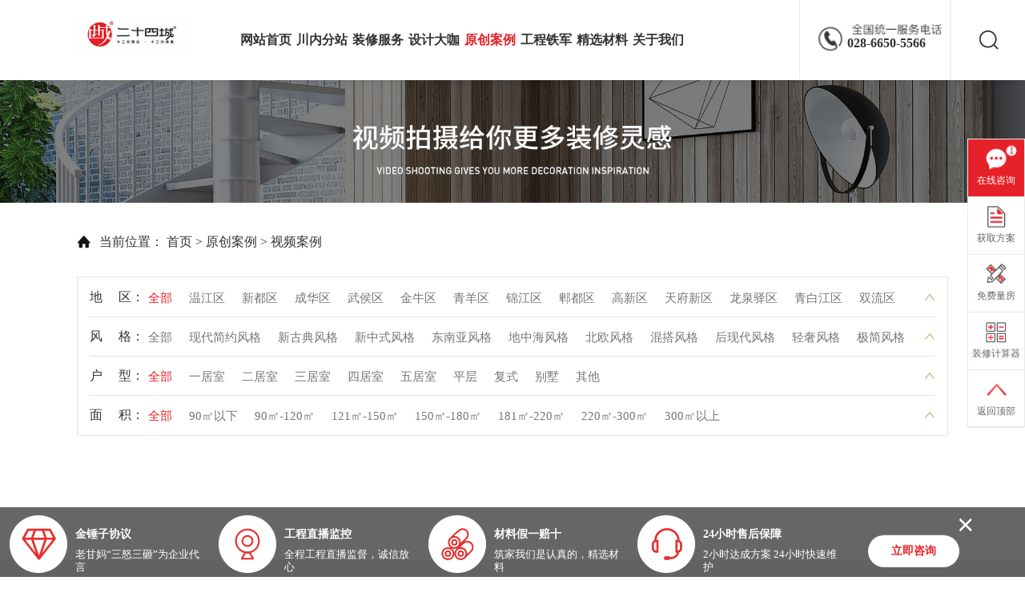

--- FILE ---
content_type: text/html; charset=utf-8
request_url: https://www.24c.cn/index.php?m=content&c=index&a=lists&catid=14&diqu=&fengge=11&huxing=&mianji=&page=1
body_size: 6612
content:
<!DOCTYPE html>
<html lang="zh-cn">
<head>
<meta charset="utf-8">
<meta name="applicable-device" content="pc,mobile">
<meta http-equiv="X-UA-Compatible" content="IE=edge,chrome=1">
<meta name="renderer" content="webkit">
<meta name="viewport" content="width=device-width, initial-scale=1">
<title>视频案例 - 二十四城装饰官网-全国500强装企_专注高品质整装26年</title>
<meta name="keywords" content="二十四城,二十四城装饰如何,二十四城装饰怎么样,豪庭装饰,二十四城装饰,24城装饰,二十四城装饰公司,成都二十四城装饰工程有限公司,装饰,室内装修,室内装修设计,装修全包,成都装修,成都装修公司,成都装饰公司,成都装修推荐,装修公司前十">
<meta name="description" content="二十四城装饰-全国500强装企,专注高品质整装26年,主要提供室内装修设计、装饰装修、装修全包等,中高端整装装饰推荐【二十四城装饰】">
<link rel="stylesheet" type="text/css" href="/skin/style/bootstrap.min.css">
<link rel="stylesheet" type="text/css" href="/skin/style/swiper-4.2.2.min.css"/>
<link rel="stylesheet" type="text/css" href="/skin/style/animate.min.css"/>
<link rel="stylesheet" type="text/css" href="/skin/style/common.css"/>
<!--[if lt IE 9]>
<script src="http://cdn.bootcss.com/html5shiv/3.7.2/html5shiv.min.js"></script>
<script src="http://cdn.bootcss.com/respond.js/1.4.2/respond.min.js"></script>
<![endif]-->
<script type="text/javascript" src="/skin/js/jquery.js"></script>
<script type="text/javascript" src="/skin/js/bootstrap.min.js"></script>
<script type="text/javascript" src="/skin/js/swiper-4.2.2.min.js"></script>
<script type="text/javascript" src="/skin/js/jquery.animateNumber.min.js"></script>
<script type="text/javascript" src="/skin/js/wow.min.js"></script>
<script type="text/javascript" src="/skin/js/Validform_v5.3.2_min.js"></script>
<script type="text/javascript" src="/skin/js/my.js"></script>
<!--53kefu-->
<script>(function() {var _53code = document.createElement("script");_53code.src = "https://tb.53kf.com/code/code/9005686/1";var s = document.getElementsByTagName("script")[0]; s.parentNode.insertBefore(_53code, s);})();</script>
<script>
var _hmt = _hmt || [];
(function() {
  var hm = document.createElement("script");
  hm.src = "https://hm.baidu.com/hm.js?b702bc4b74ffb16b762eaae720e799e9";
  var s = document.getElementsByTagName("script")[0]; 
  s.parentNode.insertBefore(hm, s);
})();
</script>
</head>

<body>
<!--header-->
<nav class="navbar navbar-default navbar-fixed-top top-wrap" role="navigation" :class="$store.color">
  <div class="header container">
    <div class="navbar-header logo">
      <button type="button" class="navbar-toggle collapsed" data-toggle="collapse" data-target="#nav-menu"> <span class="sr-only">Toggle navigation</span> <span class="icon-bar"></span> <span class="icon-bar"></span> <span class="icon-bar"></span> </button>
      <h1 class="navbar-brand"> <a href="http://www.24c.cn/">成都二十四城装饰工程有限公司</a></h1>
    </div>
    <div class="search"> <a href="javascript:void(0)" class="toggle">&nbsp;</a>
      <div class="search-message">
        <form action="https://www.24c.cn/index.php" method="get" target="_blank">
          <div class="form-group">
            <input type="hidden" name="m" value="search"/>
            <input type="hidden" name="c" value="index"/>
            <input type="hidden" name="a" value="init"/>
            <input type="hidden" name="typeid" value="" id="typeid"/>
            <input type="hidden" name="siteid" value="1" id="siteid"/>
            <input type="text" name="q" id="q" placeholder="输入你要搜索的关键词"/>
            <input type="submit" value="搜索" />
          </div>
        </form>
      </div>
    </div>
    <div class="top-tel">
      <p>028-6650-5566</p>
    </div>
    <div class="collapse navbar-collapse nav-menu" id="nav-menu">
            <ul class="nav navbar-nav">
        <li ><a href="http://www.24c.cn/" title="网站首页">网站首页</a></li>
                <li ><a href="http://www.24c.cn/index.php?m=content&c=index&a=lists&catid=42" title="川内分站" >川内分站</a>
                              <ul class="sec-menu">
                        <li><a href="http://www.24c.cn/index.php?m=content&c=index&a=lists&catid=41" title="崇州" >崇州</a></li>
                        <li><a href="http://www.24c.cn/index.php?m=content&c=index&a=lists&catid=43" title="绵阳" >绵阳</a></li>
                        <li><a href="http://www.24c.cn/index.php?m=content&c=index&a=lists&catid=44" title="大邑" >大邑</a></li>
                        <li><a href="http://www.24c.cn/index.php?m=content&c=index&a=lists&catid=45" title="泸州" >泸州</a></li>
                        <li><a href="http://www.24c.cn/index.php?m=content&c=index&a=lists&catid=46" title="广汉" >广汉</a></li>
                        <li><a href="http://www.24c.cn/index.php?m=content&c=index&a=lists&catid=47" title="广安" >广安</a></li>
                        <li><a href="http://www.24c.cn/index.php?m=content&c=index&a=lists&catid=48" title="简阳" >简阳</a></li>
                        <li><a href="http://www.24c.cn/index.php?m=content&c=index&a=lists&catid=49" title="眉山" >眉山</a></li>
                        <li><a href="http://www.24c.cn/index.php?m=content&c=index&a=lists&catid=50" title="仁寿" >仁寿</a></li>
                      </ul>
                            </li>
                <li ><a href="http://www.24c.cn/index.php?m=content&c=index&a=lists&catid=1" title="装修服务" >装修服务</a>
                              <ul class="sec-menu">
                        <li><a href="http://www.24c.cn/index.php?m=content&c=index&a=lists&catid=12" title="全案定制" >全案定制</a></li>
                        <li><a href="http://www.24c.cn/index.php?m=content&c=index&a=lists&catid=10" title="雅致整装" >雅致整装</a></li>
                        <li><a href="http://www.24c.cn/index.php?m=content&c=index&a=lists&catid=56" title="全屋定制" >全屋定制</a></li>
                        <li><a href="http://www.24c.cn/index.php?m=content&c=index&a=lists&catid=57" title="旧房焕新" >旧房焕新</a></li>
                      </ul>
                            </li>
                <li ><a href="http://www.24c.cn/index.php?m=content&c=index&a=lists&catid=3" title="设计大咖" >设计大咖</a>
                              <ul class="sec-menu">
                        <li><a href="http://www.24c.cn/index.php?m=content&c=index&a=lists&catid=18" title="定制设计" >定制设计</a></li>
                        <li><a href="http://www.24c.cn/index.php?m=content&c=index&a=lists&catid=17" title="设计大咖" >设计大咖</a></li>
                      </ul>
                            </li>
                <li class="active"><a href="http://www.24c.cn/index.php?m=content&c=index&a=lists&catid=2" title="原创案例" >原创案例</a>
                              <ul class="sec-menu">
                        <li><a href="http://www.24c.cn/index.php?m=content&c=index&a=lists&catid=13" title="实景案例" >实景案例</a></li>
                        <li><a href="http://www.24c.cn/index.php?m=content&c=index&a=lists&catid=20" title="在建工地" >在建工地</a></li>
                        <li><a href="http://www.24c.cn/index.php?m=content&c=index&a=lists&catid=15" title="灵感图库" >灵感图库</a></li>
                      </ul>
                            </li>
                <li ><a href="http://www.24c.cn/index.php?m=content&c=index&a=lists&catid=5" title="工程铁军" >工程铁军</a>
                              <ul class="sec-menu">
                        <li><a href="http://www.24c.cn/index.php?m=content&c=index&a=lists&catid=21" title="工程铁军" >工程铁军</a></li>
                        <li><a href="http://www.24c.cn/index.php?m=content&c=index&a=lists&catid=23" title="晶钻工艺" >晶钻工艺</a></li>
                        <li><a href="http://www.24c.cn/index.php?m=content&c=index&a=lists&catid=22" title="铁军管理" >铁军管理</a></li>
                      </ul>
                            </li>
                <li ><a href="http://www.24c.cn/index.php?m=content&c=index&a=lists&catid=51" title="精选材料" >精选材料</a>
                              <ul class="sec-menu">
                        <li><a href="http://www.24c.cn/index.php?m=content&c=index&a=lists&catid=53" title="大牌主材" >大牌主材</a></li>
                        <li><a href="http://www.24c.cn/index.php?m=content&c=index&a=lists&catid=54" title="进口辅材" >进口辅材</a></li>
                      </ul>
                            </li>
                <li ><a href="http://www.24c.cn/index.php?m=content&c=index&a=lists&catid=8" title="关于我们" >关于我们</a>
                              <ul class="sec-menu">
                        <li><a href="http://www.24c.cn/index.php?m=content&c=index&a=lists&catid=35" title="老甘妈" >老甘妈</a></li>
                        <li><a href="http://www.24c.cn/index.php?m=content&c=index&a=lists&catid=33" title="关于我们" >关于我们</a></li>
                        <li><a href="http://www.24c.cn/index.php?m=content&c=index&a=lists&catid=31" title="品质保障" >品质保障</a></li>
                        <li><a href="http://www.24c.cn/index.php?m=content&c=index&a=lists&catid=58" title="客户见证" >客户见证</a></li>
                      </ul>
                            </li>
              </ul>
          </div>
  </div>
</nav> 
<!--banner-->
<div class="page-banner wow fadeInUp"> <img src="/uploadfile/2021/0903/20210903053706481.jpg"/> </div>
<!--form-->
<div class="banner-form page-bf container-fluid wow fadeInRight" style="display:none;">
  <div class="tit">
    <h3>获取装修方案</h3>
    <p>今日已有<span>5206</span>人预约</p>
  </div>
  <div class="message-form">
    <form action="https://www.24c.cn/index.php?m=content&c=index&a=liuyan_add" method="post" enctype="multipart/form-data" class="form-inline">
      <input type="hidden" name="info[title]" value="获取装修方案" />
      <input type="hidden" name="info[fromurl]" value="https://www.24c.cn/index.php?m=content&c=index&a=lists&catid=14&diqu=&fengge=11&huxing=&mianji=&page=1" />
      <div class="form-group group1">
        <input type="text" name="info[name]" class="form-control" datatype="*" nullmsg="请输入您的称呼！" autocomplete="off" placeholder="请输入您的称呼">
      </div>
      <div class="form-group group2">
        <input type="text" name="info[mobile]" class="form-control" datatype="m" nullmsg="手机号码不能为空！" errormsg="手机号码格式错误！" autocomplete="off" placeholder="请输入您的手机号">
      </div>
      <div class="form-group group3">
        <input type="text" name="info[area]" class="form-control" autocomplete="off" placeholder="请输入您的房屋面积">
      </div>
      <div class="form-group group4">
        <input type="submit" class="form-control wow heartBeat" data-wow-delay="1s" value="立即预约">
      </div>
    </form>
  </div>
</div>
<script type="text/javascript">
  $(".form-inline").Validform({
	  ajaxPost:true,
	  callback:function(data){
		  console.log(data);
		  if(data.status==200){
			  setTimeout(function(){
				  $.Hidemsg();
				  location.reload();
			  },1000);
		  }else{
			  setTimeout(function(){
				  $.Hidemsg();
			  },2000);
		  }
	  }
  });
</script>
<!--crumbs-->
<div class="main-crumbs container-fluid wow fadeInLeft">
  <div class="crumbs"> <span>当前位置：</span> <a href="http://www.24c.cn/">首页</a> > <a href="http://www.24c.cn/index.php?m=content&c=index&a=lists&catid=2">原创案例</a> > <a href="http://www.24c.cn/index.php?m=content&c=index&a=lists&catid=14">视频案例</a> </div>
</div>
<!--main-->
<div class="condition-wrap container-fluid wow fadeInUp">
  <div class="box box01">
    <h3 class="tit">地&nbsp;&nbsp;&nbsp;&nbsp;&nbsp;区：</h3>
    <div class="list"> 
        
      <a href="javascript:;" class="active">全部</a>  
        
      <a href=https://www.24c.cn/index.php?m=content&c=index&a=lists&catid=14&diqu=1&fengge=11&huxing=&mianji=&page=1>温江区</a>  
        
      <a href=https://www.24c.cn/index.php?m=content&c=index&a=lists&catid=14&diqu=2&fengge=11&huxing=&mianji=&page=1>新都区</a>  
        
      <a href=https://www.24c.cn/index.php?m=content&c=index&a=lists&catid=14&diqu=3&fengge=11&huxing=&mianji=&page=1>成华区</a>  
        
      <a href=https://www.24c.cn/index.php?m=content&c=index&a=lists&catid=14&diqu=4&fengge=11&huxing=&mianji=&page=1>武侯区</a>  
        
      <a href=https://www.24c.cn/index.php?m=content&c=index&a=lists&catid=14&diqu=5&fengge=11&huxing=&mianji=&page=1>金牛区</a>  
        
      <a href=https://www.24c.cn/index.php?m=content&c=index&a=lists&catid=14&diqu=6&fengge=11&huxing=&mianji=&page=1>青羊区</a>  
        
      <a href=https://www.24c.cn/index.php?m=content&c=index&a=lists&catid=14&diqu=7&fengge=11&huxing=&mianji=&page=1>锦江区</a>  
        
      <a href=https://www.24c.cn/index.php?m=content&c=index&a=lists&catid=14&diqu=8&fengge=11&huxing=&mianji=&page=1>郫都区</a>  
        
      <a href=https://www.24c.cn/index.php?m=content&c=index&a=lists&catid=14&diqu=9&fengge=11&huxing=&mianji=&page=1>高新区</a>  
        
      <a href=https://www.24c.cn/index.php?m=content&c=index&a=lists&catid=14&diqu=10&fengge=11&huxing=&mianji=&page=1>天府新区</a>  
        
      <a href=https://www.24c.cn/index.php?m=content&c=index&a=lists&catid=14&diqu=11&fengge=11&huxing=&mianji=&page=1>龙泉驿区</a>  
        
      <a href=https://www.24c.cn/index.php?m=content&c=index&a=lists&catid=14&diqu=12&fengge=11&huxing=&mianji=&page=1>青白江区</a>  
        
      <a href=https://www.24c.cn/index.php?m=content&c=index&a=lists&catid=14&diqu=13&fengge=11&huxing=&mianji=&page=1>双流区</a>  
        
      <a href=https://www.24c.cn/index.php?m=content&c=index&a=lists&catid=14&diqu=14&fengge=11&huxing=&mianji=&page=1>新津区</a>  
        
      <a href=https://www.24c.cn/index.php?m=content&c=index&a=lists&catid=14&diqu=15&fengge=11&huxing=&mianji=&page=1>金堂县</a>  
        
      <a href=https://www.24c.cn/index.php?m=content&c=index&a=lists&catid=14&diqu=16&fengge=11&huxing=&mianji=&page=1>蒲江县</a>  
        
      <a href=https://www.24c.cn/index.php?m=content&c=index&a=lists&catid=14&diqu=17&fengge=11&huxing=&mianji=&page=1>大邑县</a>  
        
      <a href=https://www.24c.cn/index.php?m=content&c=index&a=lists&catid=14&diqu=18&fengge=11&huxing=&mianji=&page=1>崇州市</a>  
        
      <a href=https://www.24c.cn/index.php?m=content&c=index&a=lists&catid=14&diqu=19&fengge=11&huxing=&mianji=&page=1>邛崃市</a>  
        
      <a href=https://www.24c.cn/index.php?m=content&c=index&a=lists&catid=14&diqu=20&fengge=11&huxing=&mianji=&page=1>彭州市</a>  
        
      <a href=https://www.24c.cn/index.php?m=content&c=index&a=lists&catid=14&diqu=21&fengge=11&huxing=&mianji=&page=1>都江堰市</a>  
        
      <a href=https://www.24c.cn/index.php?m=content&c=index&a=lists&catid=14&diqu=22&fengge=11&huxing=&mianji=&page=1>广汉市</a>  
        
      <a href=https://www.24c.cn/index.php?m=content&c=index&a=lists&catid=14&diqu=23&fengge=11&huxing=&mianji=&page=1>简阳市</a>  
        
      <a href=https://www.24c.cn/index.php?m=content&c=index&a=lists&catid=14&diqu=99&fengge=11&huxing=&mianji=&page=1>其他</a>  
          </div>
    <a href="javascript:;" class="more">&nbsp;</a> 
  </div>
  <div class="box box02">
    <h3 class="tit">风&nbsp;&nbsp;&nbsp;&nbsp;&nbsp;格：</h3>
    <div class="list"> 
        
      <a href=https://www.24c.cn/index.php?m=content&c=index&a=lists&catid=14&diqu=&fengge=&huxing=&mianji=&page=1>全部</a>  
        
      <a href=https://www.24c.cn/index.php?m=content&c=index&a=lists&catid=14&diqu=&fengge=1&huxing=&mianji=&page=1>现代简约风格</a>  
        
      <a href=https://www.24c.cn/index.php?m=content&c=index&a=lists&catid=14&diqu=&fengge=2&huxing=&mianji=&page=1>新古典风格</a>  
        
      <a href=https://www.24c.cn/index.php?m=content&c=index&a=lists&catid=14&diqu=&fengge=3&huxing=&mianji=&page=1>新中式风格</a>  
        
      <a href=https://www.24c.cn/index.php?m=content&c=index&a=lists&catid=14&diqu=&fengge=4&huxing=&mianji=&page=1>东南亚风格</a>  
        
      <a href=https://www.24c.cn/index.php?m=content&c=index&a=lists&catid=14&diqu=&fengge=5&huxing=&mianji=&page=1>地中海风格</a>  
        
      <a href=https://www.24c.cn/index.php?m=content&c=index&a=lists&catid=14&diqu=&fengge=6&huxing=&mianji=&page=1>北欧风格</a>  
        
      <a href=https://www.24c.cn/index.php?m=content&c=index&a=lists&catid=14&diqu=&fengge=7&huxing=&mianji=&page=1>混搭风格</a>  
        
      <a href=https://www.24c.cn/index.php?m=content&c=index&a=lists&catid=14&diqu=&fengge=8&huxing=&mianji=&page=1>后现代风格</a>  
        
      <a href=https://www.24c.cn/index.php?m=content&c=index&a=lists&catid=14&diqu=&fengge=9&huxing=&mianji=&page=1>轻奢风格</a>  
        
      <a href=https://www.24c.cn/index.php?m=content&c=index&a=lists&catid=14&diqu=&fengge=10&huxing=&mianji=&page=1>极简风格</a>  
        
      <a href="javascript:;" class="active">美式风格</a>  
        
      <a href=https://www.24c.cn/index.php?m=content&c=index&a=lists&catid=14&diqu=&fengge=12&huxing=&mianji=&page=1>欧式风格</a>  
        
      <a href=https://www.24c.cn/index.php?m=content&c=index&a=lists&catid=14&diqu=&fengge=13&huxing=&mianji=&page=1>法式风格</a>  
        
      <a href=https://www.24c.cn/index.php?m=content&c=index&a=lists&catid=14&diqu=&fengge=14&huxing=&mianji=&page=1>港式风格</a>  
        
      <a href=https://www.24c.cn/index.php?m=content&c=index&a=lists&catid=14&diqu=&fengge=99&huxing=&mianji=&page=1>其他</a>  
          </div>
    <a href="javascript:;" class="more">&nbsp;</a> 
  </div>
  <div class="box box03">
    <h3 class="tit">户&nbsp;&nbsp;&nbsp;&nbsp;&nbsp;型：</h3>
    <div class="list"> 
        
      <a href="javascript:;" class="active">全部</a>  
        
      <a href=https://www.24c.cn/index.php?m=content&c=index&a=lists&catid=14&diqu=&fengge=11&huxing=1&mianji=&page=1>一居室</a>  
        
      <a href=https://www.24c.cn/index.php?m=content&c=index&a=lists&catid=14&diqu=&fengge=11&huxing=2&mianji=&page=1>二居室</a>  
        
      <a href=https://www.24c.cn/index.php?m=content&c=index&a=lists&catid=14&diqu=&fengge=11&huxing=3&mianji=&page=1>三居室</a>  
        
      <a href=https://www.24c.cn/index.php?m=content&c=index&a=lists&catid=14&diqu=&fengge=11&huxing=4&mianji=&page=1>四居室</a>  
        
      <a href=https://www.24c.cn/index.php?m=content&c=index&a=lists&catid=14&diqu=&fengge=11&huxing=5&mianji=&page=1>五居室</a>  
        
      <a href=https://www.24c.cn/index.php?m=content&c=index&a=lists&catid=14&diqu=&fengge=11&huxing=6&mianji=&page=1>平层</a>  
        
      <a href=https://www.24c.cn/index.php?m=content&c=index&a=lists&catid=14&diqu=&fengge=11&huxing=7&mianji=&page=1>复式</a>  
        
      <a href=https://www.24c.cn/index.php?m=content&c=index&a=lists&catid=14&diqu=&fengge=11&huxing=8&mianji=&page=1>别墅</a>  
        
      <a href=https://www.24c.cn/index.php?m=content&c=index&a=lists&catid=14&diqu=&fengge=11&huxing=99&mianji=&page=1>其他</a>  
          </div>
    <a href="javascript:;" class="more">&nbsp;</a> 
  </div>
  <div class="box box04">
    <h3 class="tit">面&nbsp;&nbsp;&nbsp;&nbsp;&nbsp;积：</h3>
    <div class="list"> 
        
      <a href="javascript:;" class="active">全部</a>  
        
      <a href=https://www.24c.cn/index.php?m=content&c=index&a=lists&catid=14&diqu=&fengge=11&huxing=&mianji=1&page=1>90㎡以下</a>  
        
      <a href=https://www.24c.cn/index.php?m=content&c=index&a=lists&catid=14&diqu=&fengge=11&huxing=&mianji=2&page=1>90㎡-120㎡</a>  
        
      <a href=https://www.24c.cn/index.php?m=content&c=index&a=lists&catid=14&diqu=&fengge=11&huxing=&mianji=3&page=1>121㎡-150㎡</a>  
        
      <a href=https://www.24c.cn/index.php?m=content&c=index&a=lists&catid=14&diqu=&fengge=11&huxing=&mianji=4&page=1>150㎡-180㎡</a>  
        
      <a href=https://www.24c.cn/index.php?m=content&c=index&a=lists&catid=14&diqu=&fengge=11&huxing=&mianji=5&page=1>181㎡-220㎡</a>  
        
      <a href=https://www.24c.cn/index.php?m=content&c=index&a=lists&catid=14&diqu=&fengge=11&huxing=&mianji=6&page=1>220㎡-300㎡</a>  
        
      <a href=https://www.24c.cn/index.php?m=content&c=index&a=lists&catid=14&diqu=&fengge=11&huxing=&mianji=7&page=1>300㎡以上</a>  
          </div>
    <a href="javascript:;" class="more">&nbsp;</a>
  </div>
</div>
<div class="main container-fluid wow fadeInUp">
        <div class="page-case-list page-video">
              </div>
  <div class="page"></div>
  </div>
<div class="page-recommend wow fadeInUp">
  <div class="container-fluid">
    <div class="reco-tit">
      <h2>装修案例推荐</h2>
      <p>参考过往经典案例启发您的理想生活</p>
    </div>
        <div class="page-case-list">
            <div class="box"> <a href="https://www.24c.cn/index.php?m=content&c=index&a=show&catid=13&id=1021" title="【万科和园】极简美学+自然元素，小户型也能装出高级感" target="_blank">
        <div class="img"> <img src="/uploadfile/2025/0923/20250923041316809.jpg" alt="【万科和园】极简美学+自然元素，小户型也能装出高级感"/> </div>
        <div class="con">
          <h3 class="tit">【万科和园】极简美学+自然元素，小户型也能装出高级感</h3>
          <p class="txt"> <span>万科和园</span><span>普通住宅</span><span>155㎡</span> <span>极简风</span> </p>
          <div class="designer">
            <div class="des-l"> <img src="/uploadfile/2025/0923/20250923041353870.jpg" alt="邓正秋"/> <span>首席设计师·邓正秋</span> </div>
            <div class="like"> <img src="/skin/images/like.png"> <span>2731</span> </div>
          </div>
        </div>
        </a> 
      </div>
            <div class="box"> <a href="https://www.24c.cn/index.php?m=content&c=index&a=show&catid=13&id=1020" title="【完工交付】120m²简雅新中式，呈现极致之美！" target="_blank">
        <div class="img"> <img src="/uploadfile/2025/0820/20250820041135244.jpg" alt="【完工交付】120m²简雅新中式，呈现极致之美！"/> </div>
        <div class="con">
          <h3 class="tit">【完工交付】120m²简雅新中式，呈现极致之美！</h3>
          <p class="txt"> <span>滨湖湾观澜府</span><span>普通住宅</span><span>120㎡</span> <span>新中式</span> </p>
          <div class="designer">
            <div class="des-l"> <img src="/uploadfile/2025/0820/20250820041153354.jpg" alt="张雷"/> <span>设计总监·张雷</span> </div>
            <div class="like"> <img src="/skin/images/like.png"> <span>1364</span> </div>
          </div>
        </div>
        </a> 
      </div>
          </div>
      </div>
</div>
<!--footer--> 
<!--fixed-->
<div class="fixed-advan"> <a href="javascript:;" class="close">×</a>
    <div class="container-fluid">
        <div class="advan">
            <div class="box box01">
                <div class="img"> <img src="/skin/images/fixed-advan1.png" alt=""> </div>
                <div class="con">
                    <h3>金锤子协议</h3>
                    <p>老甘妈“三怒三砸”为企业代言</p>
                </div>
            </div>
            <div class="box box02">
                <div class="img"> <img src="/skin/images/fixed-advan2.png" alt=""> </div>
                <div class="con">
                    <h3>工程直播监控</h3>
                    <p>全程工程直播监督，诚信放心</p>
                </div>
            </div>
            <div class="box box03">
                <div class="img"> <img src="/skin/images/fixed-advan3.png" alt=""> </div>
                <div class="con">
                    <h3>材料假一赔十</h3>
                    <p>筑家我们是认真的，精选材料</p>
                </div>
            </div>
            <div class="box box04">
                <div class="img"> <img src="/skin/images/fixed-advan4.png" alt=""> </div>
                <div class="con">
                    <h3>24小时售后保障</h3>
                    <p>2小时达成方案 24小时快速维护</p>
                </div>
            </div>
        </div>
        <div class="btn"> <a href="https://tb.53kf.com/code/client/9005686/1" rel="nofollow" target="_blank">立即咨询</a> </div>
    </div>
</div>
<!--footer-->
<div class="footer-wrap wow fadeIn">
    <div class="container-fluid">
        <div class="footer">
                        <div class="f-menu">
                                <dl>
                    <dt> <a href="http://www.24c.cn/index.php?m=content&c=index&a=lists&catid=3" title="设计大咖">设计大咖</a> </dt>
                                        <dd>  <a href="http://www.24c.cn/index.php?m=content&c=index&a=lists&catid=18" title="定制设计">定制设计</a>  <a href="http://www.24c.cn/index.php?m=content&c=index&a=lists&catid=17" title="设计大咖">设计大咖</a>  </dd>
                                    </dl>
                                <dl>
                    <dt> <a href="http://www.24c.cn/index.php?m=content&c=index&a=lists&catid=2" title="原创案例">原创案例</a> </dt>
                                        <dd>  <a href="http://www.24c.cn/index.php?m=content&c=index&a=lists&catid=13" title="实景案例">实景案例</a>  <a href="http://www.24c.cn/index.php?m=content&c=index&a=lists&catid=20" title="在建工地">在建工地</a>  <a href="http://www.24c.cn/index.php?m=content&c=index&a=lists&catid=15" title="灵感图库">灵感图库</a>  </dd>
                                    </dl>
                                <dl>
                    <dt> <a href="http://www.24c.cn/index.php?m=content&c=index&a=lists&catid=4" title="在建工地">在建工地</a> </dt>
                                        <dd>  <a href="http://www.24c.cn/index.php?m=content&c=index&a=lists&catid=19" title="热装楼盘">热装楼盘</a>  </dd>
                                    </dl>
                                <dl>
                    <dt> <a href="http://www.24c.cn/index.php?m=content&c=index&a=lists&catid=11" title="家装头条">家装头条</a> </dt>
                                        <dd>  <a href="http://www.24c.cn/index.php?m=content&c=index&a=lists&catid=29" title="公司头条">公司头条</a>  <a href="http://www.24c.cn/index.php?m=content&c=index&a=lists&catid=26" title="案例解析">案例解析</a>  <a href="http://www.24c.cn/index.php?m=content&c=index&a=lists&catid=25" title="家装百科">家装百科</a>  <a href="http://www.24c.cn/index.php?m=content&c=index&a=lists&catid=34" title="业主见证">业主见证</a>  </dd>
                                    </dl>
                                <dl>
                    <dt> <a href="http://www.24c.cn/index.php?m=content&c=index&a=lists&catid=8" title="关于我们">关于我们</a> </dt>
                                        <dd>  <a href="http://www.24c.cn/index.php?m=content&c=index&a=lists&catid=35" title="老甘妈">老甘妈</a>  <a href="http://www.24c.cn/index.php?m=content&c=index&a=lists&catid=33" title="关于我们">关于我们</a>  <a href="http://www.24c.cn/index.php?m=content&c=index&a=lists&catid=31" title="品质保障">品质保障</a>  <a href="http://www.24c.cn/index.php?m=content&c=index&a=lists&catid=58" title="客户见证">客户见证</a>  </dd>
                                    </dl>
                            </div>
                        <div class="f-contact">
                <h3 class="tit">联系方式</h3>
                <div class="txt"> <div class="item"><h3>全国统一服务热线</h3><p>028-6650-5566</p></div><div class="item"><br/></div> </div>
            </div>
                                    <div class="f-qr">
                <div class="img"> <img src="/uploadfile/2024/1016/20241016031256227.png?t=3" alt="微信二维码"> </div>
                <div class="txt"> <p>十二分用心，十二分传承</p>
<p>了解更多，关注官方公众号</p> </div>
            </div>
                                </div>
        <div class="copyright">
            <div class="copy-l"> <p>Copyright © 2020 成都二十四城装饰工程有限公司版权所有 <a href="https://beian.miit.gov.cn/#/Integrated/index" target="_blank">蜀ICP备2025129900号-1</a> 地址：成都市太升北路11号鹏宇大厦1-3楼 &nbsp; &nbsp;</p><p><img src="/statics/images/ga.png" width="18px" height="18x/"/> <a href="https://beian.mps.gov.cn/#/query/webSearch?code=51010502014840" rel="noreferrer" target="_blank">川公网安备51010502014840</a></p> </div>
            <div class="dropup">
                <button class="btn btn-default dropdown-toggle" type="button" id="dropdownMenu2" data-toggle="dropdown" aria-haspopup="true" aria-expanded="false"> 友情链接 <span class="caret"></span> </button>
                                <ul class="dropdown-menu" aria-labelledby="dropdownMenu2">
                                    </ul>
                            </div>
        </div>
    </div>
</div>
<div class="fixed-bottom">
    <div class="box box01"> <a href="https://tb.53kf.com/code/client/9005686/1" rel="nofollow" target="_blank"><i class="icon">&nbsp;</i> <span>在线咨询</span></a> </div>
    <div class="box box02"> <a href="https://tb.53kf.com/code/client/9005686/1" rel="nofollow" target="_blank"><i class="icon">&nbsp;</i> <span>获取方案</span></a> </div>
    <div class="box box03"> <a href="javascript:;"><i class="icon">&nbsp;</i> <span>免费量房</span></a> </div>
    <div class="box box04"> <a href="" rel="nofollow" target="_blank"><i class="icon">&nbsp;</i> <span>装修计算器</span></a> </div>
    <div class="box box05"> <a href="javascript: scroll(0,0)"> <i class="icon">&nbsp;</i> <span>返回顶部</span> </a> </div>
</div>
<!--弹窗-->
<div class="measure-wrap">
    <div class="meas-con"> <a href="javascript:;" class="close">&nbsp;</a>
        <div class="meas-tit">
            <h2>装修该花多少钱？提前算一算</h2>
            <p>累计已有<span>17997</span>为业主获取报价</p>
        </div>
        <div class="con">
            <div class="message-form">
                <form action="https://www.24c.cn/index.php?m=content&c=index&a=liuyan_add" method="post" enctype="multipart/form-data" class="messageForm">
                    <input type="hidden" name="info[title]" value="获取装修报价" />
                    <input type="hidden" name="info[name]" value="匿名" />
                    <input type="hidden" name="info[fromurl]" value="弹窗表单" />
                    <div class="form-group area">
                        <label class="tit"> <span>*</span>所在地区： </label>
                        <div class="form-box">
                            <select name="" class="form-control">
                                <option value="成都">成都</option>
                            </select>
                            <select name="info[address]" class="form-control" datatype="*" nullmsg="请选择所在地区！" autocomplete="off">
                                <option value="成都 青羊区">青羊区</option>
                                <option value="成都 成华区">成华区</option>
                                <option value="成都 锦江区">锦江区</option>
                                <option value="成都 武侯区">武侯区</option>
                                <option value="成都 金牛区">金牛区</option>
                                <option value="成都 高新区">高新区</option>
                                <option value="成都 天府新区">天府新区</option>
                                <option value="成都 龙泉">龙泉</option>
                                <option value="成都 温江">温江</option>
                                <option value="成都 新都">新都</option>
                                <option value="成都 双流">双流</option>
                                <option value="成都 青白江">青白江</option>
                                <option value="成都 郫县">郫县</option>
                                <option value="成都 浦江">浦江</option>
                                <option value="成都 大邑">大邑</option>
                                <option value="成都 金堂">金堂</option>
                                <option value="成都 新津">新津</option>
                                <option value="成都 都江堰">都江堰</option>
                                <option value="成都 彭州">彭州</option>
                                <option value="成都 邛崃">邛崃</option>
                                <option value="成都 崇州">崇州</option>
                                <option value="成都 简阳">简阳</option>
                            </select>
                        </div>
                    </div>
                    <div class="form-group">
                        <label class="tit"> <span>*</span>房屋面积： </label>
                        <div class="form-box">
                            <input type="text" name="info[area]" class="form-control" datatype="*" nullmsg="请输入您的房屋面积！" autocomplete="off" placeholder="您的房屋面积（例：120）">
                        </div>
                    </div>
                    <div class="form-group way">
                        <label class="tit"> <span>*</span>装修方式： </label>
                        <div class="form-box">
                            <label> <input type="radio" name="info[zxtype]" value="新房装修" checked="checked"/> 新房装修 </label>
                            <label> <input type="radio" name="info[zxtype]" value="旧房翻新" /> 旧房翻新 </label>
                            <label> <input type="radio" name="info[zxtype]" value="全屋软装" /> 全屋软装 </label>
                        </div>
                    </div>
                    <div class="form-group">
                        <label class="tit"> <span>*</span>手机号码： </label>
                        <div class="form-box">
                            <input type="text" name="info[mobile]" class="form-control" datatype="m" nullmsg="手机号码不能为空！" errormsg="手机号码格式错误！" autocomplete="off" placeholder="报价发送至您的手机">
                        </div>
                    </div>
                    <div class="form-group sub-btn">
                        <input type="submit" class="form-control" value="开始计算" />
                    </div>
                </form>
            </div>
            <div class="budget">
                <div class="top">
                    <div class="tit"> 您的装修预算<span>&nbsp;</span>元 </div>
                    <div class="img"> <img src="/skin/images/fee.png" alt=""> </div>
                </div>
                <div class="tips">
                    <p>装修预算数据由二十四城装饰分析计算</p>
                    <p>装修计算器：报价明细精准度达到90%</p>
                </div>
            </div>
        </div>
    </div>
</div>
<script type="text/javascript">
    let currentTime =new Date();
    let currentHour = currentTime.getHours();
    let varcurrentMinute =currentTime.getMinutes();
    if(currentHour<9||currentHour>=18){
        $(function () {
            setTimeout(function(){
                $('.measure-wrap').css('display','block')
            },8000);
        })
        $(".messageForm").Validform({
            ajaxPost:true,
            callback:function(data){
                console.log(data);
                if(data.status==200){
                    setTimeout(function(){
                        $.Hidemsg();
                        location.reload();
                    },1000);
                }else{
                    setTimeout(function(){
                        $.Hidemsg();
                    },2000);
                }
            }
        });
    }
   
</script>
<!--end-->
</body>
</html>

--- FILE ---
content_type: text/css
request_url: https://www.24c.cn/skin/style/common.css
body_size: 65301
content:
@charset "UTF-8";
.inline-block { display: inline-block; *display: inline;
    *zoom: 1;
}
.team-list li .con .tit, .case-wrap .case-list .box .con .designer .desi-l .txt h3, .case-wrap .case-list .box .con .designer .desi-l .txt p, .case-wrap .case-list .box .con .charactors p, .news-list .box .box-r h3, .page-case-list .box .con .tit, .page-works-list .box .con .tit, .page-case-list .box .con .designer .des-l span, .page-works-list .box .con .designer .des-l span, .page-team-list .designer .desi .con .tit h3, .page-team-list .designer .desi .con .tit p, .page-team-list .designer .desi .con .txt p, .page-team-list .team-case .item .tit, .page-construct-list .box .con h3, .page-map-list .con .tit, .page-map-list .con .txt .item, .turn-page p a, .side-news-list .item01 .con h3, .construct-det .con .desiner .tit, .page-customer-list .box .con .tit, .qadz-team .gallery-top .team .con .tit, .qadz-team .gallery-top .team .con .txt, .dzsj-team-list .box .con .tit h3, .jxgy-procedure.proc1 .list .box .con h3, .jxgy-procedure.proc7 .list .box .tit, .gctj-case .box .tit, .gctj-construct .cons-list li h3, .gdgl-site .list .box .tit, .gdgl-protect .list .box .tit, .gdgl-inspect .tool-list .swiper-slide .con h3, .a8-global .glob-list .swiper-slide .con .tit, .page-news-list .box .con .tit, .a6-main-list .swiper-slide .con .tit h3, .a6-kitchen .kit-list .swiper-slide .con h3, .a6-aux .aux-list .con h3, .jbdz-case .con .tit, .pzbz-gene .list .box .tit, .pzbz-material .list .box .con h3, .pzbz-contract .list .box .tit, .about-brand .list .swiper-slide .tit, .about-news .list .box .con .tit, .dzsj-team-list .box .con .txt p:nth-child(2) { max-width: 100%; text-overflow: ellipsis; overflow: hidden; white-space: nowrap; display: block; }
/* 上下结构 */
/* page */
@font-face { font-family: 'DIN-MEDIUM'; src: url(../fonts/DIN-MEDIUM.OTF); }
body, .fixed-advan { font-family: "PingFang SC"; max-width: 1920px; margin: 0 auto; }
.team-list li .con .tit, .case-wrap .case-list .box .con .designer .desi-l .txt h3, .case-wrap .case-list .box .con .designer .desi-l .txt p, .case-wrap .case-list .box .con .charactors p, .news-list .box .box-r h3, .page-case-list .box .con .tit, .page-works-list .box .con .tit, .page-case-list .box .con .designer .des-l span, .page-works-list .box .con .designer .des-l span, .page-team-list .designer .desi .con .tit h3, .page-team-list .designer .desi .con .tit p, .page-team-list .designer .desi .con .txt p, .page-team-list .team-case .item .tit, .page-construct-list .box .con h3, .page-map-list .con .tit, .page-map-list .con .txt .item, .turn-page p a, .side-news-list .item01 .con h3, .construct-det .con .desiner .tit, .page-customer-list .box .con .tit, .qadz-team .gallery-top .team .con .tit, .qadz-team .gallery-top .team .con .txt, .dzsj-team-list .box .con .tit h3, .jxgy-procedure.proc1 .list .box .con h3, .jxgy-procedure.proc7 .list .box .tit, .gctj-case .box .tit, .gctj-construct .cons-list li h3, .gdgl-site .list .box .tit, .gdgl-protect .list .box .tit, .gdgl-inspect .tool-list .swiper-slide .con h3, .a8-global .glob-list .swiper-slide .con .tit, .page-news-list .box .con .tit, .a6-main-list .swiper-slide .con .tit h3, .a6-kitchen .kit-list .swiper-slide .con h3, .a6-aux .aux-list .con h3, .jbdz-case .con .tit, .pzbz-gene .list .box .tit, .pzbz-material .list .box .con h3, .pzbz-contract .list .box .tit, .about-brand .list .swiper-slide .tit, .about-news .list .box .con .tit, .dzsj-team-list .box .con .txt p:nth-child(2) { white-space: nowrap; text-overflow: ellipsis; overflow: hidden; max-width: 100%; display: block; }
h1, h2, h3, ul, p { padding: 0; margin: 0; font-weight: normal; }
h2, h3 { font-size: 16px; }
ul { list-style: none; }
a { color: #333333; text-decoration: none !important; }
.logo .navbar-brand { width: 60%; padding: 9px 0; margin-left: 15px; }
.logo .navbar-brand a { height: 100%; font-size: 0; display: block; background: url(../images/logo2.png?t=2) no-repeat center left; background-size: contain; }
.top-wrap { margin-bottom: 0; background: #ffffff; border: 0; }
.top-wrap .search { display: none; }
#nav-menu { box-shadow: 0 5px 8px rgba(0, 0, 0, 0.25); }
#nav-menu .sec-menu { padding-left: 40px; }
#nav-menu .sec-menu li { line-height: 30px; }
#nav-menu .sec-menu li a { display: block; color: #999999; }
.banner-video { height: 0; padding-top: 35.416%; position: relative; display: block; margin-top: 50px; }
.banner-video img { width: 100%; height: 100%; position: absolute; top: 0; left: 0; }
.banner-video video { position: absolute; top: 0; left: 0; width: 100%; height: 100%; object-fit: cover; }
.banner-video .more { position: absolute; top: 0; display: none; font-size: 0; }
/*.banner-video .banner_txt, .banner-video .con { display: none; }*/
.banner-video.about { padding-top: 44.7916%; }
.banner-video.about .banner_txt { display: block; position: absolute; top: 0; bottom: 0; left: 0; right: 0; color: #ffffff; text-align: center; padding-top: 7%; }
.banner-video.about .banner_txt .banner_h3 { font-size: 20px; margin-bottom: 10px; }
.banner-video.about .banner_txt .banner_span { margin-bottom: 5px; padding: 0 15px; color: rgba(255, 255, 255, 0.5); text-transform: uppercase; display: block; }
.banner-video.about .banner_txt .banner_button { width: 36px; height: 36px; display: block; margin: 0 auto; font-size: 0; background: url(../images/play_icon.png) no-repeat center; background-size: contain; }
.banner-imgs { margin-top: 50px; }
.banner-imgs a { display: block; }
.banner-imgs a img { width: 100%; }
.banner-imgs .swiper-pagination .swiper-pagination-bullet { background: #ffffff; opacity: 1; }
.banner-imgs .swiper-pagination .swiper-pagination-bullet-active { background: #e62129; }
.pop-video .video-frame { font-size: 0; }
.pop-video .video-frame video { width: 100%; height: 100%; }
.pop-video .video-frame .video_close { position: absolute; z-index: 1; top: 2px; right: 2px; display: block; width: 30px; height: 30px; overflow: hidden; margin: -15px; background: url(../images/video_close.png) center no-repeat; }
.pop-video .modal-dialog { z-index: 1041; top: 10%; }
#banner .carousel-indicators { margin-bottom: 0; bottom: 8.72%; color: #ffffff; font-size: 0; }
#banner .carousel-indicators li { margin: 0 3px; border: 0; background: #ffffff; }
#banner .carousel-indicators li.active { width: 10px; height: 10px; background: #181818; border-color: #181818; }
#banner .carousel-control { background: none; }
.pc { display: none; }
.mobile { display: block; }
.banner-form { padding: 0px 15px 0 15px; background: #f9f9f8; margin-top: -0.9375rem; display: none; }
.banner-form .container { background: #ffffff; border-radius: 3px; padding-top: 15px; position: relative; }
.banner-form .tit { font-size: 14px; margin-bottom: 10px; }
.banner-form .tit.mobile { text-align: center; }
.banner-form .tit.mobile h3 { font-weight: bold; }
.banner-form .tit.mobile p { color: #999999; }
.banner-form .message-form { font-size: 0; }
.banner-form .message-form .form-group .form-control { font-size: 12px; padding-left: 10px; padding-right: 10px; border: 0; box-shadow: none; background: #efefef; }
.banner-form .message-form .form-group input[type=submit] { background: #e62129; color: #ffffff; border: 0; font-size: 14px; }
.advantage-wrap, .pzbz-advan, .about-advan { padding: 15px 0; background: #f8f8f8; }
.advantage-wrap .tit, .pzbz-advan .tit, .about-advan .tit { padding: 10px 15px; background: #e62129; color: #ffffff; }
.advantage-wrap .tit h2, .pzbz-advan .tit h2, .about-advan .tit h2 { margin-bottom: 6px; font-size: 20px; font-weight: bold; position: relative; }
.advantage-wrap .tit h2:after, .pzbz-advan .tit h2:after, .about-advan .tit h2:after { content: ''; position: absolute; background: url(../images/advan-tit.png) no-repeat center; background-size: contain; width: 12px; height: 12px; top: 0; bottom: 0; margin: auto; margin-left: 10px; }
.advantage-wrap .tit p, .pzbz-advan .tit p, .about-advan .tit p { font-size: 14px; }
.advantage-wrap .row, .pzbz-advan .row, .about-advan .row { margin: 0; margin-left: -2%; }
.advantage-wrap .row .col-xs-6, .pzbz-advan .row .col-xs-6, .about-advan .row .col-xs-6 { width: 48%; padding: 0; margin-top: 15px; margin-left: 2%; overflow: hidden; background: #ffffff; }
.advantage-wrap .row .col-xs-6 a, .pzbz-advan .row .col-xs-6 a, .about-advan .row .col-xs-6 a { display: flex; display: -webkit-flex; align-items: center; width: 100%; height: 100%; padding: 10px 12px; }
.advantage-wrap .row .col-xs-6 .icon, .pzbz-advan .row .col-xs-6 .icon, .about-advan .row .col-xs-6 .icon { width: 22%; float: left; }
.advantage-wrap .row .col-xs-6 .con, .pzbz-advan .row .col-xs-6 .con, .about-advan .row .col-xs-6 .con { width: 100%; text-align: right; overflow: hidden; }
.advantage-wrap .row .col-xs-6 .con h3, .pzbz-advan .row .col-xs-6 .con h3, .about-advan .row .col-xs-6 .con h3 { margin-bottom: 5px; color: #e62129; font-weight: bold; font-family: DIN-MEDIUM; font-size: 14px; }
.advantage-wrap .row .col-xs-6 .con h3 span, .pzbz-advan .row .col-xs-6 .con h3 span, .about-advan .row .col-xs-6 .con h3 span { margin-right: 3px; font-size: 16px; }
.advantage-wrap .row .col-xs-6 .con p, .pzbz-advan .row .col-xs-6 .con p, .about-advan .row .col-xs-6 .con p { color: #777777; }
.advantage-wrap .row .box01 .icon, .pzbz-advan .row .box01 .icon, .about-advan .row .box01 .icon { background: url(../images/advan1.png) no-repeat center left; background-size: contain; }
.advantage-wrap .row .box02 .icon, .pzbz-advan .row .box02 .icon, .about-advan .row .box02 .icon { background: url(../images/advan2.png) no-repeat center left; background-size: contain; }
.advantage-wrap .row .box03 .icon, .pzbz-advan .row .box03 .icon, .about-advan .row .box03 .icon { background: url(../images/advan3.png) no-repeat center left; background-size: contain; }
.advantage-wrap .row .box04 .icon, .pzbz-advan .row .box04 .icon, .about-advan .row .box04 .icon { background: url(../images/advan4.png) no-repeat center left; background-size: contain; }
.tit01 { margin-top: 20px; text-align: center; }
.tit01 h2 { margin-bottom: 5px; font-size: 20px; font-weight: bold; }
.tit01 h2 span { color: #e62129; }
.tit01 p { color: #999999; }
.team-wrap { padding-bottom: 140px; background: url(../images/team-bg.png) no-repeat center bottom; background-size: auto 134px; }
.team-wrap .team-list { margin-top: 15px; }
.team-wrap .more { margin-top: 6px; text-align: center; }
.team-wrap .more a { text-align: center; display: inline-block; }
.team-wrap .more h3 { display: none; }
.team-wrap .more p { text-transform: uppercase; }
.team-wrap .more span { margin-top: 5px; display: block; background: url(../images/more2.png) no-repeat center; background-size: contain; }
.team-list, .tech-wrap .tech-r .tab-tit { overflow: hidden; margin-left: -2%; }
.team-list li, .tech-wrap .tech-r .tab-tit li, .team-list .item, .tech-wrap .tech-r .tab-tit .item { width: 48%; margin-left: 2%; margin-bottom: 10px; float: left; }
.team-list li a, .tech-wrap .tech-r .tab-tit li a, .team-list .item a, .tech-wrap .tech-r .tab-tit .item a { display: block; height: 0; padding-top: 100%; position: relative; display: block; }
.team-list li a img, .tech-wrap .tech-r .tab-tit li a img, .team-list .item a img, .tech-wrap .tech-r .tab-tit .item a img { width: 100%; height: 100%; position: absolute; top: 0; left: 0; }
.team-list li .info, .team-list li .btn { display: none; }
.team-list li .con { position: absolute; left: 0; right: 0; bottom: 0; top: auto; background: rgba(0, 0, 0, 0.5); color: #ffffff; }
.team-list li .con .tit { line-height: 36px; text-align: center; }
.team-list li .con .tit h3, .team-list li .con .tit p { display: inline-block; }
.team-list li .con .tit h3 { font-weight: bold; }
.team-list li .con .expe-works, .team-list li .con .txt { display: none; }
.tech-wrap .tech-l .img { display: none; }
.tech-wrap .tech-l .img img { width: 100%; }
.tech-wrap .tech-l .img video { width: 100%; }
.tech-wrap .tech-r { padding: 0 15px; padding-bottom: 8px; background: #f0f0f0; overflow: hidden; }
.tech-wrap .tech-r .con { margin-top: 15px; }
.tech-wrap .tech-r .con .tit { font-size: 16px; font-weight: bold; text-align: center; }
.tech-wrap .tech-r .con .txt { margin-top: 10px; max-height: 100px; color: #777777; overflow: hidden; }
.tech-wrap .tech-r .tab-tit { margin-top: 15px; overflow: hidden; }
.tech-wrap .tech-r .tab-tit .item { width: 31%; display: block; border: 1px solid #d6d6d6; padding-top: 5px; padding-bottom: 5px; }
.tech-wrap .tech-r .tab-tit .item .icon { display: block; height: 24px; }
.tech-wrap .tech-r .tab-tit .item .con { margin-top: 5px; text-align: center; }
.tech-wrap .tech-r .tab-tit .item .con h3 { font-size: 14px; }
.tech-wrap .tech-r .tab-tit .item .con p { display: none; }
.tech-wrap .tech-r .tab-tit .item.active { background: #e62129; color: #ffffff; border-color: #d6c399; border-color: #e62129; }
.tech-wrap .tech-r .tab-tit .item01 .icon { background: url(../images/tech-icon1.png) no-repeat center; background-size: contain; }
.tech-wrap .tech-r .tab-tit .item01.active .icon { background-image: url(../images/tech-icon1-h.png); }
.tech-wrap .tech-r .tab-tit .item02 .icon { background: url(../images/tech-icon2.png) no-repeat center; background-size: contain; }
.tech-wrap .tech-r .tab-tit .item02.active .icon { background-image: url(../images/tech-icon2-h.png); }
.tech-wrap .tech-r .tab-tit .item03 .icon { background: url(../images/tech-icon3.png) no-repeat center; background-size: contain; }
.tech-wrap .tech-r .tab-tit .item03.active .icon { background-image: url(../images/tech-icon3-h.png); }
.tech-wrap .tech-r .tab-tit .item04 .icon { background: url(../images/tech-icon4.png) no-repeat center; background-size: contain; }
.tech-wrap .tech-r .tab-tit .item04.active .icon { background-image: url(../images/tech-icon4-h.png); }
.tech-wrap .tech-r .tab-tit .item05 .icon { background: url(../images/tech-icon5.png) no-repeat center; background-size: contain; }
.tech-wrap .tech-r .tab-tit .item05.active .icon { background-image: url(../images/tech-icon5-h.png); }
.tech-wrap .tech-r .tab-tit .item06 .icon { background: url(../images/tech-icon6.png) no-repeat center; background-size: contain; }
.tech-wrap .tech-r .tab-tit .item06.active .icon { background-image: url(../images/tech-icon6-h.png); }
.tech-wrap .more-consult { display: none; }
.material-wrap, .qadz-materials { padding-bottom: 20px; background: url(../images/body-bg.png) repeat; }
.material-wrap .mode .tit, .qadz-materials .mode .tit { display: none; }
.material-wrap .mode .m-img, .qadz-materials .mode .m-img { text-align: center; }
.material-wrap .mode .m-img img, .qadz-materials .mode .m-img img { max-width: 100%; }
.material-wrap .mode .pc-img, .qadz-materials .mode .pc-img { display: none; }
.material-wrap .gallery-top, .qadz-materials .gallery-top { margin-top: 15px; }
.material-wrap .gallery-top .swiper-slide .img, .qadz-materials .gallery-top .swiper-slide .img { height: 0; padding-top: 45.83333%; position: relative; display: block; }
.material-wrap .gallery-top .swiper-slide .img img, .qadz-materials .gallery-top .swiper-slide .img img { width: 100%; height: 100%; position: absolute; top: 0; left: 0; }
.material-wrap .gallery-thumbs-wrap, .qadz-materials .gallery-thumbs-wrap { margin-top: 10px; background: #f0f0f0; }
.material-wrap .gallery-thumbs, .qadz-materials .gallery-thumbs { padding: 10px; }
.material-wrap .gallery-thumbs .swiper-slide .img, .qadz-materials .gallery-thumbs .swiper-slide .img { height: 0; padding-top: 54.54%; position: relative; display: block; }
.material-wrap .gallery-thumbs .swiper-slide .img img, .qadz-materials .gallery-thumbs .swiper-slide .img img { width: 100%; height: 100%; position: absolute; top: 0; left: 0; }
.material-wrap .gallery-thumbs .swiper-button-next, .qadz-materials .gallery-thumbs .swiper-button-next, .material-wrap .gallery-thumbs .swiper-button-prev, .qadz-materials .gallery-thumbs .swiper-button-prev { display: none; }
.gallery-thumbs-wrap .gray.swiper-button-next { display: none; }
.more-consult { margin-left: -2%; overflow: hidden; }
.more-consult a { width: 48%; margin-left: 2%; line-height: 30px; float: left; color: #ffffff; text-align: center; }
.more-consult a:after { vertical-align: middle; margin-left: 10px; }
.more-consult .btn02 { background: #a5a5a5; }
.more-consult .btn02:after { content: ''; width: 15px; height: 15px; background: url(../images/more.png) no-repeat; background-size: contain; display: inline-block; }
.more-consult .btn01 { background: #e62129; }
.more-consult .btn01:after { content: ''; width: 18px; height: 18px; background: url(../images/consult.png) no-repeat; background-size: contain; display: inline-block; }
.gray.swiper-button-prev { background-image: url("data:image/svg+xml;charset=utf-8,%3Csvg%20xmlns%3D'http%3A%2F%2Fwww.w3.org%2F2000%2Fsvg'%20viewBox%3D'0%200%2027%2044'%3E%3Cpath%20d%3D'M0%2C22L22%2C0l2.1%2C2.1L4.2%2C22l19.9%2C19.9L22%2C44L0%2C22L0%2C22L0%2C22z'%20fill%3D'%23a5a5a5'%2F%3E%3C%2Fsvg%3E"); }
.gray.swiper-button-next { background-image: url("data:image/svg+xml;charset=utf-8,%3Csvg%20xmlns%3D'http%3A%2F%2Fwww.w3.org%2F2000%2Fsvg'%20viewBox%3D'0%200%2027%2044'%3E%3Cpath%20d%3D'M27%2C22L27%2C22L5%2C44l-2.1-2.1L22.8%2C22L2.9%2C2.1L5%2C0L27%2C22L27%2C22z'%20fill%3D'%23a5a5a5'%2F%3E%3C%2Fsvg%3E"); }
.case-wrap { background: url(../images/body-bg.png) repeat; padding: 15px 0; padding-bottom: 25px; }
.case-wrap .tab-tit { margin-top: 15px; white-space: nowrap; overflow-x: auto; padding-bottom: 8px; }
.case-wrap .tab-tit a { margin-right: 5px; }
.case-wrap .tab-tit a:after { content: '/'; display: inline-block; margin-left: 8px; }
.case-wrap .tab-tit a:last-child:after { display: none; }
.case-wrap .tab-tit a.active { color: #e62129; }
.case-wrap .tab-tit a.active:after { color: #333333; }
.case-wrap .case-list { display: none; }
.case-wrap .case-list .box .img { display: block; }
.case-wrap .case-list .box .img a { height: 0; padding-top: 55%; position: relative; display: block; }
.case-wrap .case-list .box .img a img { width: 100%; height: 100%; position: absolute; top: 0; left: 0; }
.case-wrap .case-list .box .con { padding: 15px 10px 15px 10px; background: #f0f0f0; }
.case-wrap .case-list .box .con .designer { margin-bottom: 10px; overflow: hidden; }
.case-wrap .case-list .box .con .designer .desi-l { width: 65%; float: left; overflow: hidden; }
.case-wrap .case-list .box .con .designer .desi-l .avatar { width: 40px; height: 40px; margin-right: 8px; border-radius: 50%; float: left; }
.case-wrap .case-list .box .con .designer .desi-l .txt { overflow: hidden; }
.case-wrap .case-list .box .con .designer .desi-l .txt h3 { margin-bottom: 5px; font-weight: bold; }
.case-wrap .case-list .box .con .designer .desi-l .txt p { color: #666666; }
.case-wrap .case-list .box .con .designer .like { float: right; text-align: center; }
.case-wrap .case-list .box .con .designer .like img { width: 20px; margin: 0 auto; display: block; }
.case-wrap .case-list .box .con .designer .like span { line-height: 15px; margin-top: 5px; color: #777777; display: inline-block; }
.case-wrap .case-list .box .con .tit { font-size: 14px; font-weight: bold; line-height: 24px; max-height: 48px; overflow: hidden; }
.case-wrap .case-list .box .con .charactors { margin-left: -2%; margin-top: 8px; overflow: hidden; }
.case-wrap .case-list .box .con .charactors p { width: 48%; margin-left: 2%; float: left; color: #777777; }
.case-wrap .case-list .swiper-button-next, .case-wrap .case-list .swiper-button-prev { top: 25%; }
.case-wrap .tab-con { margin-top: 10px; }
.case-wrap .more-consult { margin-top: 15px; }
.video-wrap { padding-top: 20px; padding-bottom: 20px; background: url(../images/video-bg.jpg) no-repeat center; background-size: cover; color: #ffffff; text-align: center; }
.video-wrap .tit { font-weight: bold; }
.video-wrap .btn { margin-top: 10px; padding: 0; color: #ffffff; border: 0; display: inline-block; }
.video-wrap .btn:before { content: ''; width: 30px; height: 30px; margin: 0 auto; margin-bottom: 10px; background: url(../images/play.png) no-repeat center; background-size: contain; display: block; }
.hot-wrap { display: none; }
.hot-wrap.mobile { display: block; overflow: hidden; padding-bottom: 20px; background: #eeeeee; }
.hot-wrap.mobile .tit01 p span { color: #e62129; font-weight: bold; }
.hot-wrap.mobile .hot-map { margin-top: 10px; }
.hot-wrap.mobile .hot-map img { max-width: 100%; }
.hot-wrap.mobile .tab-tit { margin-top: 15px; white-space: nowrap; text-align: center; font-size: 0; display: none; }
.hot-wrap.mobile .tab-tit a { width: 23%; line-height: 28px; margin: 0 1%; padding: 0 15px; display: inline-block; background: #878787; color: #ffffff; border-radius: 3px; font-size: 14px; }
.hot-wrap.mobile .tab-tit a.active { background: #e62129; }
.hot-wrap.mobile .tab-con { margin-top: 15px; }
.hot-wrap.mobile .tab-con .box { white-space: nowrap; overflow-x: auto; display: none; }
.hot-wrap.mobile .tab-con .box a { display: inline-block; margin-right: 5px; }
.news-wrap { margin-bottom: 20px; }
.news-wrap .tab-tit { margin-top: 15px; font-size: 0; text-align: center; }
.news-wrap .tab-tit a { width: 20%; font-size: 14px; display: inline-block; }
.news-wrap .tab-tit a.active { color: #e62129; }
.news-wrap .tab-tit a.active:after { color: #333333; }
.news-wrap .tab-con { margin-top: 15px; }
.news-wrap .news-list { display: none; }
.news-wrap .news-list .box01 a { padding: 0; position: relative; }
.news-wrap .news-list .box01 .time { float: none; position: absolute; background: #e62129; top: 0; color: #ffffff; }
.news-wrap .news-list .box01 .time:after { display: none; }
.news-wrap .news-list .box01 .box-r { padding: 10px; }
.news-list .box { margin-bottom: 10px; }
.news-list .box a { display: block; overflow: hidden; background: #f4f4f4; padding: 10px; padding-left: 0; }
.news-list .box .img { height: 0; padding-top: 62.5%; position: relative; display: block; }
.news-list .box .img img { width: 100%; height: 100%; position: absolute; top: 0; left: 0; }
.news-list .box .time { width: 25%; margin-right: 10px; float: left; text-align: center; position: relative; }
.news-list .box .time:after { content: ''; width: 1px; height: 60px; background: #d5d5d5; position: absolute; right: 0; top: 0; bottom: 0; margin: auto; }
.news-list .box .time i { font-size: 24px; display: block; font-style: normal; }
.news-list .box .box-r { overflow: hidden; }
.news-list .box .box-r h3 { margin-bottom: 6px; font-weight: bold; font-size: 14px; }
.news-list .box .box-r p { height: 40px; overflow: hidden; color: #999999; }
.footer-wrap { margin-top: 25px; padding: 20px 0; padding-bottom: 30px; background: url(../images/m-footer-bg.jpg) no-repeat center; background-size: cover; color: #999999; }
.footer-wrap a { color: #999999; }
.f-logo { margin-bottom: 25px; }
.f-logo a { width: 70%; margin: 0 auto; display: block; }
.f-logo a img { max-width: 100%; }
.foot-l .dropup { margin-top: 15px; }
.foot-l .dropup .btn { width: 100%; background: none; border-color: #646464; color: #999999; text-align: left; overflow: hidden; }
.foot-l .dropup .btn .caret { float: right; margin-top: 7px; }
.foot-l .dropup .dropdown-menu { width: 100%; }
.f-menu { display: none; }
.f-menu .tit { color: #ffffff; font-weight: bold; font-size: 16px; }
.f-menu .list { margin-top: 10px; font-size: 0; }
.f-menu .list a { min-width: 25%; font-size: 14px; display: inline-block; }
.f-contact { margin-top: 15px; text-align: center; color: #ffffff; }
.f-contact .tel h3 { font-weight: bold; font-size: 14px; }
.f-contact .tel h2 { margin-top: 5px; margin-bottom: 5px; color: #e62129; font-size: 26px; }
.f-contact .tit { display: none; }
.f-contact .txt { margin-top: 15px; color: #ffffff; }
.f-contact .txt .item { margin-bottom: 10px; }
.f-contact .txt h3 { margin-bottom: 5px; }
.f-contact .txt p { font-family: arial; font-weight: bold; font-size: 18px; }
.f-contact .txt p:before { content: ''; width: 18px; height: 18px; margin-right: 5px; background: url(../images/f-tel.png) no-repeat; display: inline-block; vertical-align: middle; }
.f-qr { margin-top: 20px; text-align: center; }
.f-qr img { max-width: 100%; }
.f-qr .txt { color: #ffffff; margin-top: 10px; }
.foot-r { margin-top: 15px; padding-top: 15px; border-top: 1px solid #333333; }
.foot-r .tit { padding-left: 40px; background: url(../images/f-r.png) no-repeat center left; background-size: auto 40px; }
.foot-r .tit h3 { margin-top: 5px; color: #ffffff; font-weight: bold; font-size: 14px; }
.foot-r .tit h3 span { color: #e62129; }
.foot-message { margin-top: 15px; }
.foot-message .message-form { margin-top: 10px; }
.foot-message .message-form .budget { font-size: 0; margin-bottom: 5px; }
.foot-message .message-form .budget .radio-inline { width: 33%; line-height: 26px; margin-left: 0; margin-bottom: 5px; font-size: 14px; }
.foot-message .message-form .budget .radio-inline input { width: 20px; height: 20px; font-size: 0; margin-right: 5px; }
.foot-message .message-form .budget .radio-inline input:before { content: ''; display: inline-block; width: 20px; height: 20px; background: url(../images/radio.png) no-repeat; background-position: -10px -10px; vertical-align: middle; }
.foot-message .message-form .budget .radio-inline input:checked:before { background-position: -50px -10px; }
.foot-message .message-form .budget .radio-inline span { margin-left: 5px; }
.foot-message .message-form .txt .form-control { width: 48%; margin-bottom: 8px; padding-left: 40px; border-color: #999999; display: inline-block; }
.foot-message .message-form .txt .form-control.item1 { background: url(../images/budget1.png) no-repeat 12px center; }
.foot-message .message-form .txt .form-control.item2 { background: url(../images/budget2.png) no-repeat 12px center; }
.foot-message .message-form .txt .form-control.item3 { background: url(../images/budget3.png) no-repeat 12px center; }
.foot-message .message-form .txt .form-control.item4 { background: url(../images/budget4.png) no-repeat 12px center; }
.foot-message .message-form .sub-btn input { background: #e73030; color: #ffffff; border: 0; }
.copyright { padding-top: 15px; margin-top: 10px; text-align: center; border-top: 1px solid #333333; display: none; }
.top-tel { display: none; }
#nav-menu > ul > li.active > a { background: #e62129; color: #ffffff; }
.fixed-advan { padding: 15px 0; padding-bottom: 10px; background: rgba(0, 0, 0, 0.6); color: #ffffff; }
.fixed-advan .container-fluid { padding-left: 0; padding-right: 0; }
.fixed-advan .close { display: none; }
.fixed-advan .advan { overflow: hidden; }
.fixed-advan .advan .box { width: 23%; margin: 0 1%; padding: 0 10px; float: left; text-align: center; }
.fixed-advan .advan .box .img img { max-width: 100%; }
.fixed-advan .advan .box .con { margin-top: 10px; }
.fixed-advan .advan .box .con h3 { font-weight: bold; margin-bottom: 5px; font-size: 14px; }
.fixed-advan .advan .box .con p { display: none; height: 40px; overflow: hidden; }
.fixed-advan .btn { margin-top: 15px; display: block; padding: 0; border: 0; display: none; }
.fixed-advan .btn a { background: #dcc89c; border-radius: 4px; text-align: center; color: #ffffff; display: block; width: 200px; line-height: 40px; margin: 0 auto; font-size: 16px; }
.fixed-advan .btn a:after { content: ''; width: 20px; height: 20px; background: url(../images/fixed-advan-btn.png) no-repeat center; background-size: contain; display: inline-block; vertical-align: middle; margin-left: 10px; display: none; }
.footer-wrap { margin-top: 0; }
.fixed-bottom { position: fixed; left: 0; right: 0; bottom: 0; height: 46px; background: #e62129; color: #ffffff; font-size: 0; z-index: 2; }
.fixed-bottom .box { width: 20%; height: 100%; display: inline-block; text-align: center; }
.fixed-bottom .box a { color: #ffffff; display: block; height: 100%; padding-top: 5px; }
.fixed-bottom .box i { width: 15px; height: 15px; margin: 0 auto; margin-bottom: 4px; background: url(../images/side.png) no-repeat; background-size: 98px; display: block; }
.fixed-bottom .box span { font-size: 14px; display: block; }
.fixed-bottom .box01 .icon { background-position: -30px -5px; }
.fixed-bottom .box02 .icon { background-position: -4px -56px; }
.fixed-bottom .box03 .icon { background-position: -5px -30px; }
.fixed-bottom .box04 .icon { background-position: -55px -30px; }
.fixed-bottom .box05 .icon { background-position: -53px -53px; }
body { padding-bottom: 40px; }
.page-banner img { width: 100%; }
.page-bf { margin-top: 0; padding-top: 15px; border-bottom: 1px solid #f1f1f1; }
.page-bf .tit { text-align: center; font-weight: bold; }
.page-bf h3 { margin-bottom: 5px; }
.page-bf p { color: #999999; }
.page-bf p span { color: #e62129; }
.page-bf .message-form .form-group { margin-left: 3%; }
.crumbs { display: none; }
.condition-wrap { margin-top: 15px; }
.condition-wrap .box { padding-bottom: 10px; margin-bottom: 10px; border-bottom: 1px solid #e6e6e6; overflow: hidden; position: relative; }
.condition-wrap .box .tit { float: left; margin-right: 5px; font-size: 14px; }
.condition-wrap .box .list { padding-right: 15px; height: 20px; overflow: hidden; }
.condition-wrap .box .list a { margin-right: 5px; color: #777777; display: inline-block; }
.condition-wrap .box .list a.active { color: #e62129; }
.condition-wrap .box .more { width: 13px; height: 20px; position: absolute; right: 0; top: 0px; background: url(../images/condition-icon.png) no-repeat; background-position: -10px -5px; }
.condition-wrap .box.active .list { height: auto; }
.condition-wrap .box.active .more { background-position: -42px -5px; }
.main { margin-top: 20px; }
.page-case-list .box, .page-works-list .box { margin-bottom: 20px; }
.page-case-list .box a, .page-works-list .box a { display: block; }
.page-case-list .box .img, .page-works-list .box .img { height: 0; padding-top: 55.43%; position: relative; display: block; }
.page-case-list .box .img img, .page-works-list .box .img img { width: 100%; height: 100%; position: absolute; top: 0; left: 0; }
.page-case-list .box .con, .page-works-list .box .con { border: 1px solid #e6e6e6; padding: 10px; }
.page-case-list .box .con .tit, .page-works-list .box .con .tit { font-weight: bold; margin-bottom: 8px; }
.page-case-list .box .con .txt, .page-works-list .box .con .txt { height: 20px; color: #777777; overflow: hidden; }
.page-case-list .box .con .txt span:after, .page-works-list .box .con .txt span:after { content: '|'; margin-left: 5px; margin-right: 5px; }
.page-case-list .box .con .txt span:last-child:after, .page-works-list .box .con .txt span:last-child:after { display: none; }
.page-case-list .box .con .designer, .page-works-list .box .con .designer { border-top: 1px solid #e6e6e6; margin-top: 10px; padding-top: 10px; overflow: hidden; }
.page-case-list .box .con .designer .des-l, .page-works-list .box .con .designer .des-l { width: 68%; float: left; }
.page-case-list .box .con .designer .des-l img, .page-works-list .box .con .designer .des-l img { width: 40px; height: 40px; margin-right: 5px; border-radius: 50%; }
.page-case-list .box .con .designer .des-l span, .page-works-list .box .con .designer .des-l span { max-width: 77%; vertical-align: middle; display: inline-block; }
.page-case-list .box .con .designer .like, .page-works-list .box .con .designer .like { margin-top: 8px; float: right; }
.page-case-list .box .con .designer .like img, .page-works-list .box .con .designer .like img { width: 21px; }
.case-form { background: url(../images/case-form.jpg) no-repeat center; background-size: cover; }
.page-recommend { background: #f4f4f4; padding: 20px 0; }
.page-recommend .reco-tit { margin-bottom: 10px; text-align: center; }
.page-recommend .reco-tit h2 { font-weight: bold; }
.page-recommend .reco-tit p { color: #777777; }
.page-recommend .page-case-list .box, .page-recommend .page-works-list .box { margin-bottom: 20px; background: #ffffff; }
.page-recommend .page-case-list .box .con, .page-recommend .page-works-list .box .con { border: 0; padding: 15px 15px 15px 15px; }
.page-recommend .page-case-list .box .con .designer, .page-recommend .page-works-list .box .con .designer { border-top: 0; margin-top: 0; }
.banner-form .message-form .form-group .form-control { color: #a5a5a5; }
.page-bf.team .message-form .form-group.group1 { position: relative; }
.page-bf.team .message-form .form-group.group1 .form-control { padding-right: 26px; }
.page-bf.team .message-form .form-group.group1:after { content: '㎡'; position: absolute; right: 8px; top: 0; bottom: 0; margin: auto; font-size: 14px; line-height: 34px; display: block; color: #777777; }
.page-team-list .box { padding-bottom: 20px; margin-bottom: 20px; border-bottom: 1px solid #f1f1f1; }
.page-team-list .designer { position: relative; }
.page-team-list .designer .desi { display: block; overflow: hidden; }
.page-team-list .designer .desi .img { height: 0; padding-top: 40%; position: relative; display: block; width: 40%; margin-right: 10px; float: left; }
.page-team-list .designer .desi .img img { width: 100%; height: 100%; position: absolute; top: 0; left: 0; }
.page-team-list .designer .desi .con { overflow: hidden; }
.page-team-list .designer .desi .con .tit h3 { margin-bottom: 5px; font-weight: bold; }
.page-team-list .designer .desi .con .txt { color: #777777; }
.page-team-list .designer .desi .con .txt p { margin-top: 10px; }
.page-team-list .designer .desi .con .txt p i { font-style: normal; color: #e62129; margin-right: 5px; font-size: 16px; }
.page-team-list .designer .consult { position: absolute; top: 0; right: 0; display: none; }
.page-team-list .designer .consult a { background: #e62129; color: #ffffff; }
.page-team-list .team-case { margin-top: 15px; overflow: hidden; margin-left: -2%; }
.page-team-list .team-case .item { width: 31%; margin-left: 2%; float: left; }
.page-team-list .team-case .item a { display: block; }
.page-team-list .team-case .item .img { height: 0; padding-top: 55%; position: relative; display: block; }
.page-team-list .team-case .item .img img { width: 100%; height: 100%; position: absolute; top: 0; left: 0; }
.page-team-list .team-case .item .tit { margin-top: 5px; font-size: 14px; }
.hot-estate .hot-l { height: 40px; overflow: hidden; color: #777777; }
.hot-estate .hot-l a { margin-right: 5px; color: inherit; display: inline-block; }
.hot-estate .search-form { margin-top: 10px; overflow: hidden; font-size: 0; }
.hot-estate .search-form .sear-txt { width: 80%; height: 34px; background: #f0f0f0; border: 0; font-size: 14px; padding-left: 15px; padding-top: 0; padding-bottom: 0; overflow: hidden; vertical-align: middle; }
.hot-estate .search-form .sear-btn { width: 20%; line-height: 34px; height: 34px; background: url(../images/hot-search.png) no-repeat center #d6c399; border: 0; font-size: 0; background-size: 20px; vertical-align: middle; }
.page-construct-list .box { margin-bottom: 15px; position: relative; }
.page-construct-list .box a { display: block; }
.page-construct-list .box .img { height: 0; padding-top: 59.15%; position: relative; display: block; }
.page-construct-list .box .img img { width: 100%; height: 100%; position: absolute; top: 0; left: 0; }
.page-construct-list .box .con { background: #f7f7f7; padding: 10px; padding-top: 15px; padding-bottom: 15px; padding-right: 90px; }
.page-construct-list .box .con h3 { font-weight: bold; }
.page-construct-list .box .con p { margin-top: 10px; color: #777777; }
.page-construct-list .box .con p span { color: #e62129; }
.page-construct-list .box .con-btn { position: absolute; bottom: 10px; right: 10px; }
.page-construct-list .box .con-btn a { display: block; background: #e62129; color: #ffffff; padding: 5px 10px; border-radius: 4px; }
.map-search { margin-top: 15px; }
.map-search .map-l p { font-weight: bold; }
.map-search .hot-estate .hot-l { margin-top: 10px; }
.page-map-list .box { margin-bottom: 20px; position: relative; }
.page-map-list .box a { display: block; }
.page-map-list .img { height: 0; padding-top: 58.33%; position: relative; display: block; }
.page-map-list .img img { width: 100%; height: 100%; position: absolute; top: 0; left: 0; }
.page-map-list .con { padding: 10px; background: #f7f7f7; padding-bottom: 50px; }
.page-map-list .con .tit { font-weight: bold; }
.page-map-list .con .txt { margin-top: 10px; margin-left: -2%; overflow: hidden; color: #777777; }
.page-map-list .con .txt .item { width: 48%; line-height: 22px; float: left; margin-left: 2%; }
.page-map-list .btns { position: absolute; left: 10px; bottom: 10px; }
.page-map-list .btns a { display: inline-block; padding: 5px 15px; border-radius: 4px; }
.page-map-list .btns .btn01 { margin-right: 10px; background: #e62129; color: #ffffff; }
.page-map-list .btns .btn02 { background: #ffffff; color: #e62129; }
.text-title { margin-bottom: 20px; }
.text-title h1 { font-size: 18px; font-weight: bold; }
.text-title p { margin-top: 10px; color: #777777; }
.case-table th { background: #f7f7f7; font-weight: normal; color: #777777; }
.turn-page { padding-top: 15px; margin-top: 25px; margin-bottom: 50px; }
.turn-page p { background: #f8f8f8; padding: 0 10px; border: 1px solid #eeeeee; }
.turn-page p a { display: inline-block; max-width: 70%; width: 70%; color: #333333; line-height: 30px; vertical-align: middle; }
.turn-page .turn-l { margin-bottom: 10px; }
.page-recommend.show .page-case-list .box .con .designer, .page-recommend.show .page-works-list .box .con .designer { border-top: 1px solid #e6e6e6; margin-top: 10px; }
.side-designer { margin-bottom: 15px; border: 1px solid #f0f0f0; padding: 15px 10px; }
.side-designer .img { width: 70%; margin: 0 auto; height: 0; padding-top: 70%; position: relative; display: block; }
.side-designer .img img { width: 100%; height: 100%; position: absolute; top: 0; left: 0; }
.side-designer .con { margin-top: 15px; }
.side-designer .con .tit { text-align: center; font-weight: bold; }
.side-designer .con .career { margin-top: 5px; text-align: center; }
.side-designer .con .txt { margin-top: 10px; color: #777777; }
.side-designer .btn { display: block; padding: 0; margin: 0; border: 0; margin-top: 15px; }
.side-designer .btn a { width: 180px; line-height: 36px; display: block; margin: 0 auto; border: 1px solid #e62129; border-radius: 30px; color: #e62129; }
.side-consult, .side-news { margin-top: 20px; border: 1px solid #f0f0f0; padding: 15px 10px; }
.side-consult .tit, .side-news .tit { text-align: center; font-weight: bold; }
.side-consult .consult-form, .side-news .consult-form { margin-top: 15px; }
.side-consult .consult-form .form-group .form-control, .side-news .consult-form .form-group .form-control { border: 0; box-shadow: none; background: #f4f4f4; }
.side-consult .consult-form .sub-btn .form-control, .side-news .consult-form .sub-btn .form-control { background: #e62129; color: #ffffff; border-radius: 30px; }
.side-consult .tel, .side-news .tel { text-align: center; }
.side-consult .tel h3, .side-news .tel h3 { font-weight: bold; }
.side-ad { margin-top: 20px; }
.side-ad a { display: block; }
.side-ad a img { width: 100%; }
.side { margin-bottom: 20px; }
.team-det { margin-top: 30px; background: #000000; padding-top: 10px; padding-bottom: 15px; }
.team-det .img { height: 0; padding-top: 100%; position: relative; display: block; }
.team-det .img img { width: 100%; height: 100%; position: absolute; top: 0; left: 0; }
.team-det .con { padding: 10px; background: url(../images/team-det.png) no-repeat center bottom #ffffff; }
.side-news .side-news-list { margin-top: 15px; }
.side-news-list li { margin-bottom: 15px; padding-bottom: 15px; border-bottom: 1px solid #eeeeee; }
.side-news-list li:last-child { padding-bottom: 0; border-bottom: 0; margin-bottom: 0; }
.side-news-list li a { display: block; overflow: hidden; }
.side-news-list li .img { width: 42.857%; margin-right: 12px; height: 0; padding-top: 26.7857%; position: relative; display: block; float: left; }
.side-news-list li .img img { width: 100%; height: 100%; position: absolute; top: 0; left: 0; }
.side-news-list li .con { overflow: hidden; }
.side-news-list li .con h3 { line-height: 24px; height: 48px; margin-bottom: 4px; overflow: hidden; }
.side-news-list li .con p { color: #999999; }
.side-news-list .item01 .img { float: none; width: 100%; padding-top: 62.5%; }
.side-news-list .item01 .con { margin-top: 6px; }
.side-news-list .item01 .con h3 { height: 24px; }
.team-det .con .tit h2 { margin-right: 5px; font-size: 18px; font-weight: bold; display: inline-block; }
.team-det .con .tit p { display: inline-block; }
.team-det .con .txt { margin-top: 10px; }
.team-det .con .txt p { margin-bottom: 5px; }
.team-det .con .txt .item em { font-style: normal; color: #d6c399; }
.team-det .con .txt .item i { color: #e62129; font-style: normal; }
.team-det .con .btn { padding: 0; margin-top: 15px; display: block; }
.team-det .con .btn a { display: block; padding: 5px 10px; background: #e62129; color: #ffffff; border-radius: 30px; }
.tit02 h2, .tit02 p { display: inline-block; }
.tit02 h2 { margin-right: 5px; font-weight: bold; }
.tit02 p { color: #777777; }
.page-works-list { margin-top: 15px; }
.page-works-list .box .con { border: 0; padding-left: 0; padding-right: 0; padding-bottom: 0; }
.construct-det .img { padding-top: 59.4%; }
.construct-det .con h1 { font-size: 22px; max-height: 48px; overflow: hidden; font-weight: 500; }
.construct-det .con .desiner { margin-top: 10px; overflow: hidden; }
.construct-det .con .desiner .avatar { width: 40px; height: 40px; border-radius: 50%; float: left; }
.construct-det .con .desiner .tit { max-width: 36%; float: left; line-height: 40px; margin-left: 10px; font-weight: bold; }
.construct-det .con .desiner .career { float: left; line-height: 30px; margin-left: 10px; padding: 0 20px 0 13px; background: #f1e8d3; border-radius: 30px; color: #9a7f45; margin-top: 5px; }
.construct-det .con .desiner .career:before { content: ''; width: 18px; height: 18px; margin-right: 5px; display: inline-block; vertical-align: middle; background: url(../images/career.png) no-repeat center; }
.construct-det .con .txt { margin-top: 15px; }
.construct-det .con .num { margin-top: 5px; text-align: center; }
.construct-det .con .num p span { color: #e62129; }
.construct-det .con .like { display: none; }
.page-recommend .page-construct-list .box .con { background: #ffffff; }
.construct-stage { margin-bottom: 20px; padding: 15px 10px 1px 10px; background: #f7f7f7; }
.construct-stage .tit { font-weight: bold; color: #333333; }
.construct-stage .list { margin-top: 16px; overflow: hidden; }
.construct-stage .list .box { width: 33%; margin-bottom: 18px; float: left; text-align: center; }
.construct-stage .list .box i { width: 32px; height: 32px; margin: 0 auto; display: block; font-size: 0; background: url(../images/circul2.png) no-repeat center; }
.construct-stage .list .box h3 { margin-top: 8px; font-size: 14px; }
.construct-stage .list .box.active i { background-image: url(../images/circul1.png); }
.construct-stage .list .box.active h3 { color: #e62129; }
.construct-stage .list .box.finish i { background-image: url(../images/circul1.png); }
.page-customer-list .box { margin-bottom: 20px; }
.page-customer-list .box a { display: block; }
.page-customer-list .box .img { height: 0; padding-top: 65.217%; position: relative; display: block; }
.page-customer-list .box .img img { width: 100%; height: 100%; position: absolute; top: 0; left: 0; }
.page-customer-list .box .con { margin-top: 10px; }
.page-customer-list .box .con .time { font-weight: bold; color: #777777; margin-top: 5px; }
.page-customer-list .box .con .txt { margin-top: 5px; height: 45px; color: #777777; overflow: hidden; }
.tit03, .tit05 { text-align: center; }
.tit03 h2, .tit05 h2 { font-size: 20px; font-weight: bold; position: relative; }
.tit03 p, .tit05 p { margin-top: -17px; font-size: 20px; color: #eeeeee; font-weight: bold; text-transform: uppercase; }
.tit03 i, .tit05 i { font-style: normal; color: #777777; }
.tit04 p.en { font-size: 22px; text-transform: uppercase; font-family: 'AvantGardeITCbyBT'; }
.tit04 .tit { margin-top: 5px; margin-bottom: 5px; font-weight: bold; font-size: 18px; }
.tit04 .txt { color: #777777; }
.tit05 h2 { font-weight: normal; }
.tit05 h2 span { font-weight: bold; }
.qadz-design { margin-top: 25px; }
.qadz-design .procedure { margin-top: 15px; overflow: hidden; }
.qadz-design .procedure .box { width: 25%; margin-bottom: 15px; float: left; text-align: center; position: relative; }
.qadz-design .procedure .box img { height: 40px; }
.qadz-design .procedure .box h3 { margin-top: 8px; font-weight: bold; }
.qadz-design .procedure .box p { margin-top: 5px; color: #a5a5a5; }
.qadz-design .design-list { overflow: hidden; margin-left: -2%; }
.qadz-design .design-list .box, .qadz-design .design-list li { width: 48%; float: left; margin-bottom: 20px; margin-left: 2%; }
.qadz-design .design-list .box { position: relative; }
.qadz-design .design-list .img { height: 0; padding-top: 88.23%; position: relative; display: block; }
.qadz-design .design-list .img img { width: 100%; height: 100%; position: absolute; top: 0; left: 0; }
.qadz-design .design-list .con { position: absolute; top: 0; left: 0; right: 0; bottom: 0; position: absolute; background: rgba(0, 0, 0, 0.44); color: #ffffff; text-align: center; display: flex; flex-direction: column; justify-content: center; align-items: center; padding: 0 15px; }
.qadz-design .design-list .con h3 { font-weight: bold; margin-bottom: 10px; }
.qadz-design .design-list .con .txt { min-height: 60px; }
.tel-wrap { background: #ffffff; position: relative; border-radius: 30px; }
.tel-wrap .tel-btn { position: absolute; width: 36%; right: 0; top: 0; bottom: 0; background: #e62129; color: #ffffff; border-radius: 30px; line-height: 30px; overflow: hidden; text-align: center; }
.tel-wrap .tel-btn:after { content: ''; display: inline-block; width: 18px; height: 100%; background: url(../images/consult.png) no-repeat center; background-size: contain; vertical-align: middle; margin-left: 8px; }
.tel-wrap .tel-txt { display: block; border: 1px solid #e62129; border-radius: 30px; line-height: 30px; color: #e62129; padding-left: 9px; }
.tel-wrap .tel-txt p { font-weight: bold; }
.tel-wrap .tel-txt span { color: #666666; font-weight: normal; }
@keyframes pulsing { 0% {
    opacity: 1;
    transform: scaleY(1) scaleX(1);
}
    20% {
        opacity: 0.5;
    }
    70% {
        opacity: 0.2;
        transform: scaleY(1.6) scaleX(1.4);
    }
    80% {
        opacity: 0;
        transform: scaleY(1.6) scaleX(1.4);
    }
    90% {
        opacity: 0;
        transform: scaleY(1) scaleX(1);
    }
}
@keyframes pulsing1 { 0% {
    opacity: 1;
    transform: scaleY(1) scaleX(1);
}
    20% {
        opacity: 0.5;
    }
    70% {
        opacity: 0.2;
        transform: scaleY(1.3) scaleX(1.15);
    }
    80% {
        opacity: 0;
        transform: scaleY(1.3) scaleX(1.15);
    }
    90% {
        opacity: 0;
        transform: scaleY(1) scaleX(1);
    }
}
.qadz-team { margin-top: 25px; padding: 20px 0; background: #f9f9f9; }
.qadz-team .gallery-top { margin-top: 15px; }
.qadz-team .gallery-top .team a { display: block; }
.qadz-team .gallery-top .team .img { height: 0; padding-top: 100%; position: relative; display: block; }
.qadz-team .gallery-top .team .img img { width: 100%; height: 100%; position: absolute; top: 0; left: 0; }
.qadz-team .gallery-top .team .con { padding: 0 15px; margin-top: 10px; padding-right: 100px; }
.qadz-team .gallery-top .team .con .tit h3 { margin-bottom: 5px; font-size: 20px; font-weight: bold; }
.qadz-team .gallery-top .team .con .txt { display: none; }
.qadz-team .gallery-top .btn-consult { position: absolute; right: 15px; bottom: 5px; }
.qadz-team .gallery-top .btn-consult a { padding: 0 10px; line-height: 36px; display: block; border-radius: 4px; background: #e62129; color: #ffffff; }
.qadz-team .gallery-thumbs { padding: 0 15px; margin-top: 15px; }
.qadz-team .gallery-thumbs .img { height: 0; padding-top: 100%; position: relative; display: block; }
.qadz-team .gallery-thumbs .img img { width: 100%; height: 100%; position: absolute; top: 0; left: 0; }
.qadz-team .gallery-thumbs .img img { border: 1px solid #ffffff; }
.qadz-team .gallery-thumbs .swiper-slide-thumb-active .img img { border-color: #d6c399; }
.qadz-team .more { margin-top: 15px; }
.qadz-team .more a { width: 70%; margin: 0 auto; background: #d6c399; display: block; border-radius: 4px; color: #ffffff; line-height: 36px; text-align: center; }
.qadz-quality { margin-top: 25px; }
.qadz-quality .tab-tit { margin-top: 15px; padding: 0 15px; overflow: hidden; overflow: hidden; margin-left: -2%; }
.qadz-quality .tab-tit .box, .qadz-quality .tab-tit li { width: 23%; float: left; margin-bottom: 20px; margin-left: 2%; }
.qadz-quality .tab-tit .box { padding: 5px 0; margin-bottom: 0; border: 1px solid #f1f1f1; text-align: center; border-radius: 3px; }
.qadz-quality .tab-tit .box .tit { font-size: 14px; }
.qadz-quality .tab-tit .box .txt { display: none; }
.qadz-quality .tab-tit .box.active { background: #e62129; color: #ffffff; border-color: #e62129; }
.qadz-quality .tab-con { margin-top: 15px; }
.qadz-quality .tab-con .box { display: none; }
.qadz-quality .tab-con .box .img { height: 0; padding-top: 35.416%; position: relative; display: block; }
.qadz-quality .tab-con .box .img img { width: 100%; height: 100%; position: absolute; top: 0; left: 0; }
.qadz-quality .tab-con .box.active { display: block; }
.qadz-quality .tel-wrap { margin-top: 15px; }
.qadz-materials { margin-top: 25px; background: none; padding-bottom: 0; }
.qadz-materials .mate .img img { width: 100%; }
.qadz-materials .mate .con { margin-top: 15px; text-align: center; }
.qadz-materials .mate .con .tit { font-size: 18px; font-weight: bold; }
.qadz-materials .mate .con .txt { margin-top: 7px; }
.qadz-materials .mate .con .more { margin-top: 10px; }
.qadz-materials .mate .con .more a { display: block; width: 60%; background: #e62129; margin: 0 auto; color: #ffffff; line-height: 30px; border-radius: 4px; }
.qadz-materials .mate .con .more a:after { content: ''; width: 34px; height: 22px; background: url(../images/hand1.png) no-repeat center; background-size: auto 13px; vertical-align: middle; display: inline-block; transform: rotate(-90deg); }
.qadz-service { margin-top: 25px; }
.qadz-service .service .box { margin-top: 15px; padding: 15px; background: #eeeeee; overflow: hidden; display: flex; display: -webkit-flex; align-items: center; }
.qadz-service .service .box .icon { width: 40px; margin-right: 10px; float: left; }
.qadz-service .service .box .con { overflow: hidden; }
.qadz-service .service .box .con h3 { font-weight: bold; }
.qadz-service .service .box .con p { margin-top: 5px; }
.qadz-consult { margin-top: 20px; height: 150px; background: url(../images/qadz/consult-bg.jpg) no-repeat center; background-size: cover; color: #ffffff; }
.qadz-consult .txt { padding-top: 20px; font-size: 0; text-align: center; }
.qadz-consult .txt span { min-width: 33%; margin-bottom: 10px; display: inline-block; font-size: 14px; font-weight: bold; }
.qadz-consult .txt p { font-size: 14px; }
.qadz-consult .more { margin-top: 15px; }
.qadz-consult .more a { width: 60%; line-height: 36px; display: block; background: #e62129; color: #ffffff; border-radius: 4px; text-align: center; margin: 0 auto; }
.qadz-service .service .box .con p { color: #777777; }
.dzsj-customize { margin-top: 20px; }
.dzsj-customize .list { overflow: hidden; margin-left: -2%; margin-top: 15px; }
.dzsj-customize .list .box, .dzsj-customize .list li { width: 48%; float: left; margin-bottom: 20px; margin-left: 2%; }
.dzsj-customize .list .box { text-align: center; }
.dzsj-customize .list .box .icon { height: 30px; }
.dzsj-customize .list .box .tit { margin-top: 10px; font-weight: bold; }
.dzsj-customize .list .box .txt { margin-top: 5px; color: #858585; }
.dzsj-customize .list .box .num { width: 30px; height: 30px; line-height: 30px; color: #cccccc; border-radius: 50%; border: 1px solid #cccccc; margin: 0 auto; margin-top: 10px; display: none; }
.dzsj-design { margin-top: 25px; }
.dzsj-design .tab-tit { margin-top: 10px; text-align: center; font-size: 0; }
.dzsj-design .tab-tit a { width: 23%; line-height: 32px; margin: 0 2px; background: #efefef; border-radius: 4px; display: inline-block; font-size: 14px; }
.dzsj-design .tab-tit a.active { background: #dcc89c; color: #ffffff; }
.dzsj-design .tab-con { margin-top: 10px; }
.dzsj-design .tab-con .box { display: none; }
.dzsj-design .tab-con .box .img { height: 0; padding-top: 38.888%; position: relative; display: block; }
.dzsj-design .tab-con .box .img img { width: 100%; height: 100%; position: absolute; top: 0; left: 0; }
.dzsj-design .tab-con .box .con { margin-top: 10px; }
.dzsj-design .tab-con .box .con .tit { text-align: center; font-weight: bold; }
.dzsj-design .tab-con .box .con .txt { margin-top: 5px; }
.dzsj-design .tel-wrap { margin-top: 15px; }
.page-banner { margin-top: 50px; }
.dzsj-team { margin-top: 25px; padding-top: 20px; padding-bottom: 20px; background: #f4f4f4; }
.more01, .qwdz-appea .swiper-slide .con .btn { text-align: center; }
.more01 a, .qwdz-appea .swiper-slide .con .btn a { padding: 0 15px; line-height: 36px; background: #dcc89c; color: #ffffff; text-align: center; display: inline-block; border-radius: 4px; }
.more01 a:after, .qwdz-appea .swiper-slide .con .btn a:after { width: 23px; height: 8px; margin-left: 5px; content: ''; background: url(../images/arrow1.png) no-repeat center; display: inline-block; }
.dzsj-team-list { margin-top: 15px; margin-left: 15px; margin-right: 15px; }
.dzsj-team-list .box { display: block; }
.dzsj-team-list .box .img { height: 0; padding-top: 100%; position: relative; display: block; }
.dzsj-team-list .box .img img { width: 100%; height: 100%; position: absolute; top: 0; left: 0; }
.dzsj-team-list .box .con { background: #ffffff; padding: 20px 15px; padding-bottom: 60px; }
.dzsj-team-list .box .con .tit { overflow: hidden; font-size: 0; }
.dzsj-team-list .box .con .tit h3 { max-width: 50%; line-height: 26px; margin-right: 10px; float: left; font-size: 20px; font-weight: bold; }
.dzsj-team-list .box .con .tit p { line-height: 26px; padding: 0 10px; background: #f1e8d3; border-radius: 30px; text-align: center; overflow: hidden; display: inline-block; font-size: 14px; color: #9a7f45; }
.dzsj-team-list .box .con .tit p:before { content: ''; width: 18px; height: 18px; vertical-align: middle; display: inline-block; background: url(../images/team-position.png) no-repeat center; margin-right: 5px; }
.dzsj-team-list .box .con .txt { margin-top: 10px; }
.dzsj-team-list .box .con .txt p { max-height: 40px; margin-bottom: 5px; overflow: hidden; }
.dzsj-team-list .box .con .txt p span { color: #777777; }
.dzsj-team-list .box .con .txt p:last-child { margin-bottom: 0; }
.dzsj-team-list .btns { position: absolute; bottom: 10px; left: 15px; right: 15px; }
.dzsj-team-list .btns a { width: 48%; line-height: 36px; text-align: center; display: inline-block; background: #f0f0f0; border-radius: 4px; }
.dzsj-team-list .btns .btn1 { background: #e62129; color: #ffffff; }
.dzsj-team-list .btns .btn1:after { content: ''; margin-left: 7px; width: 24px; height: 20px; display: inline-block; vertical-align: middle; background: url(../images/consult.png) no-repeat; }
.dzsj-team-list .btns .btn2 { margin-left: 2%; color: #e62129; }
.dzsj-team-list .swiper-button-next, .dzsj-team-list .swiper-button-prev { width: 40px; height: 60px; top: 32%; }
.dzsj-team-list .swiper-button-next { right: 0; background: url(../images/dzsj-team-r.png) no-repeat center; }
.dzsj-team-list .swiper-button-prev { left: 0; background: url(../images/dzsj-team-l.png) no-repeat center; }
.dzsj-honor .tit03, .dzsj-honor .tit05 { padding-top: 25px; background: #ffffff; }
.dzsj-honor .con img { max-width: 100%; }
.dzsj-honor .mobile { margin-top: 15px; }
.dzsj-case { margin-top: 25px; }
.dzsj-case .tit03 i span, .dzsj-case .tit05 i span { color: #e62129; }
.dzsj-case .page-case-list, .dzsj-case .page-works-list { margin-top: 15px; }
.dzsj-case .page-case-list .box .con .designer, .dzsj-case .page-works-list .box .con .designer { display: none; }
.dzsj-case .page-case-list .box .like, .dzsj-case .page-works-list .box .like { display: none; }
.qadz-consult.dzsj, .qadz-consult.jxgy { height: auto; padding: 20px 0; }
.qadz-consult.dzsj .tit, .qadz-consult.jxgy .tit { text-align: center; }
.qadz-consult.dzsj .tit h2, .qadz-consult.jxgy .tit h2 { font-weight: bold; margin-bottom: 5px; }
.qadz-consult.dzsj .dzsj-form, .qadz-consult.jxgy .dzsj-form { margin-top: 10px; }
.qadz-consult.dzsj .dzsj-form .form-control, .qadz-consult.jxgy .dzsj-form .form-control { margin-bottom: 10px; border: 0; }
.qadz-consult.dzsj .dzsj-form input[type=submit], .qadz-consult.jxgy .dzsj-form input[type=submit] { background: #e62129; color: #ffffff; }
.qadz-consult.dzsj .dzsj-form .form-group, .qadz-consult.jxgy .dzsj-form .form-group { position: relative; }
.qadz-consult.dzsj .dzsj-form .form-group:before, .qadz-consult.jxgy .dzsj-form .form-group:before { content: '㎡'; position: absolute; top: 6px; right: 10px; z-index: 2; color: #999999; }
.qadz-consult.dzsj .dzsj-form .item1, .qadz-consult.jxgy .dzsj-form .item1 { padding-right: 30px; }
.jxgy-construct { margin-top: 25px; }
.jxgy-construct .tit03 p, .jxgy-construct .tit05 p { margin-top: 3px; color: #777777; font-size: 16px; }
.jxgy-construct .tit03 p:before, .jxgy-construct .tit05 p:before { line-height: 18px; margin-bottom: 5px; content: '×'; display: block; }
.jxgy-construct .con { margin-top: 10px; }
.jxgy-construct .con .img img { width: 100%; }
.jxgy-construct .con .con-r { padding: 10px; padding-top: 12px; background: #f5f5f5; }
.jxgy-construct .con .con-r .tit { text-align: center; }
.jxgy-construct .con .con-r .tit h3 { font-weight: bold; font-size: 18px; }
.jxgy-construct .con .con-r .tit p { margin-top: 5px; }
.jxgy-construct .con .con-r .txt { margin-top: 10px; }
.jxgy-construct .con .con-r .txt img { max-width: 100%; }
.jxgy-construct .con .con-r .more01 { margin-top: 15px; }
.jxgy-construct .con .con-r .more01 a { background: #e62129; }
.jxgy-construct .tel-wrap { clear: both; margin-top: 15px; }
.jxgy-ad1 { margin-top: 25px; background: url(../images/jxgy/ad1.png) no-repeat center bottom; background-size: cover; color: #ffffff; text-align: center; padding: 30px 0; font-weight: bold; }
.jxgy-ad1 h2, .jxgy-ad1 p { font-weight: bold; }
.jxgy-ad1 h2 { font-size: 20px; margin-bottom: 5px; }
.jxgy-procedure { margin-top: 20px; }
.jxgy-procedure.proc1 .list { margin-top: 15px; }
.jxgy-procedure.proc1 .list .box { margin-bottom: 15px; }
.jxgy-procedure.proc1 .list .box .img { height: 0; padding-top: 86.956%; position: relative; display: block; }
.jxgy-procedure.proc1 .list .box .img img { width: 100%; height: 100%; position: absolute; top: 0; left: 0; }
.jxgy-procedure.proc1 .list .box .con { background: #f4f4f4; padding: 10px; padding-top: 15px; }
.jxgy-procedure.proc1 .list .box .con h3 { font-weight: bold; margin-bottom: 8px; font-size: 17px; text-align: center; }
.jxgy-procedure.proc1 .list .box .con p { line-height: 22px; }
.jxgy-procedure.proc2 { background: #f9f8f8; padding-top: 20px; padding-bottom: 20px; }
.jxgy-procedure.proc2 .tab-tit { margin-top: 10px; font-size: 0; }
.jxgy-procedure.proc2 .tab-tit a { width: 48%; line-height: 30px; display: inline-block; font-size: 14px; text-align: center; border: 1px solid #dedede; border-radius: 30px; margin: 0 1%; margin-bottom: 5px; }
.jxgy-procedure.proc2 .tab-tit a.active { background: #dcc89c; color: #ffffff; border-color: #dcc89c; }
.jxgy-procedure.proc2 .tab-con { margin-top: 10px; }
.jxgy-procedure.proc2 .tab-con .box { display: none; }
.jxgy-procedure.proc2 .tab-con .box .img { height: 0; padding-top: 38.88888%; position: relative; display: block; }
.jxgy-procedure.proc2 .tab-con .box .img img { width: 100%; height: 100%; position: absolute; top: 0; left: 0; }
.jxgy-procedure.proc2 .tab-con .box .con { margin-top: 10px; }
.jxgy-procedure.proc2 .tab-con .box .con h3 { font-weight: bold; margin-bottom: 5px; }
.jxgy-procedure.proc3 .list { margin-top: 15px; overflow: hidden; margin-left: -2%; }
.jxgy-procedure.proc3 .list .box, .jxgy-procedure.proc3 .list li { width: 48%; float: left; margin-bottom: 20px; margin-left: 2%; }
.jxgy-procedure.proc3 .list .box .img { height: 0; padding-top: 123.5294%; position: relative; display: block; }
.jxgy-procedure.proc3 .list .box .img img { width: 100%; height: 100%; position: absolute; top: 0; left: 0; }
.jxgy-procedure.proc3 .list .box .con { margin-top: 10px; }
.jxgy-procedure.proc3 .list .box .con h3 { font-weight: bold; margin-bottom: 5px; text-align: center; }
.jxgy-procedure.proc3 .list .box .con p { min-height: 60px; height: 80px; overflow: hidden; }
.jxgy-procedure.proc4 { margin-top: 0px; }
.jxgy-procedure.proc4 .fs { margin-top: 10px; }
.jxgy-procedure.proc4 .fs .img { height: 0; padding-top: 46.2962%; position: relative; display: block; }
.jxgy-procedure.proc4 .fs .img img { width: 100%; height: 100%; position: absolute; top: 0; left: 0; }
.jxgy-procedure.proc4 .fs .con { padding: 15px; background: #f2f3f5; }
.jxgy-procedure.proc4 .fs .con .tit { font-weight: bold; font-size: 18px; margin-bottom: 10px; }
.jxgy-procedure.proc5 .list { margin-top: 10px; overflow: hidden; margin-left: -2%; }
.jxgy-procedure.proc5 .list .box, .jxgy-procedure.proc5 .list li { width: 48%; float: left; margin-bottom: 20px; margin-left: 2%; }
.jxgy-procedure.proc5 .list .box { position: relative; margin-bottom: 10px; }
.jxgy-procedure.proc5 .list .box .img { height: 0; padding-top: 100%; position: relative; display: block; }
.jxgy-procedure.proc5 .list .box .img img { width: 100%; height: 100%; position: absolute; top: 0; left: 0; }
.jxgy-procedure.proc5 .list .box .con { display: flex; display: -webkit-flex; position: absolute; top: 0; left: 0; right: 0; bottom: 0; background: rgba(0, 0, 0, 0.3); color: #ffffff; text-align: center; padding: 0 10px; flex-direction: column; justify-content: center; }
.jxgy-procedure.proc5 .list .box .con h3 { font-weight: bold; margin-bottom: 10px; font-size: 17px; }
.jxgy-procedure.proc6 .list { margin-top: 10px; }
.jxgy-procedure.proc6 .list .box { position: relative; margin-bottom: 15px; overflow: hidden; }
.jxgy-procedure.proc6 .list .box .img { height: 0; padding-top: 68.0851%; position: relative; display: block; }
.jxgy-procedure.proc6 .list .box .img img { width: 100%; height: 100%; position: absolute; top: 0; left: 0; }
.jxgy-procedure.proc6 .list .box .txt { position: absolute; top: 0; left: 0; right: 0; bottom: 0; overflow: hidden; text-overflow: ellipsis; display: -webkit-box; -webkit-line-clamp: 3; -webkit-box-orient: vertical; bottom: auto; top: 62%; background: rgba(0, 0, 0, 0.7); color: #ffffff; padding: 5px 10px; line-height: 22px; }
.jxgy-procedure.proc7 { background: #f3f3f3; padding: 20px 0; padding-bottom: 5px; }
.jxgy-procedure.proc7 .tit03 h2, .jxgy-procedure.proc7 .tit05 h2 { margin-bottom: 5px; }
.jxgy-procedure.proc7 .list { margin-top: 10px; overflow: hidden; margin-left: -2%; }
.jxgy-procedure.proc7 .list .box, .jxgy-procedure.proc7 .list li { width: 48%; float: left; margin-bottom: 20px; margin-left: 2%; }
.jxgy-procedure.proc7 .list .box .img { height: 0; padding-top: 70.58823%; position: relative; display: block; }
.jxgy-procedure.proc7 .list .box .img img { width: 100%; height: 100%; position: absolute; top: 0; left: 0; }
.jxgy-procedure.proc7 .list .box .img:after { content: ''; position: absolute; top: 0; left: 0; right: 0; bottom: 0; background: url(../images/play.png) rgba(0, 0, 0, 0.8) no-repeat center; opacity: .55; }
.jxgy-procedure.proc7 .list .box .tit { text-align: center; font-weight: bold; margin-top: 8px; }
.qadz-consult.jxgy { margin-top: 0; background-image: url(../images/jxgy/consult.jpg); }
.qadz-consult.jxgy .tit h2 { font-size: 18px; }
.qadz-consult.jxgy .dzsj-form { margin-top: 15px; }
.qadz-consult.jxgy .dzsj-form input[type=submit], .qadz-consult.jxgy .dzsj-form .form-group { margin-bottom: 0; }
.qadz-consult.jxgy .dzsj-form .form-group:before { display: none; }
.qwdz-expansion { margin-top: 20px; }
.qwdz-expansion .expan .img { height: 0; padding-top: 51.11111%; position: relative; display: block; }
.qwdz-expansion .expan .img img { width: 100%; height: 100%; position: absolute; top: 0; left: 0; }
.qwdz-expansion .expan .expan-r { margin-top: 10px; }
.qwdz-expansion .expan .expan-r .con .tit h2 { font-weight: bold; font-size: 16px; }
.qwdz-expansion .expan .expan-r .con .tit h2 span { margin: 0 3px; font-size: 22px; color: #e62129; }
.qwdz-expansion .expan .expan-r .con .tit h2 span:after { content: '%'; font-size: 16px; }
.qwdz-expansion .expan .expan-r .con .tit p { margin-top: 5px; }
.qwdz-expansion .expan .expan-r .con .en { margin-top: 10px; color: #d0d0d0; font-family: 'AvantGardeITCbyBT'; text-transform: uppercase; }
.qwdz-expansion .expan .expan-r .con .en p { font-size: 18px; }
.qwdz-expansion .expan .expan-r .con .txt { margin-top: 5px; }
.qwdz-expansion .expan .expan-r .tab-tit { margin-top: 10px; text-align: center; }
.qwdz-expansion .expan .expan-r .tab-tit a { margin: 0 5px; display: inline-block; }
.qwdz-expansion .expan .expan-r .tab-tit a.active { color: #e62129; font-weight: bold; }
.qwdz-expansion .tab-con { margin-top: 10px; }
.qwdz-expansion .tab-con .swiper-slide .img { height: 0; padding-top: 43.43%; position: relative; display: block; }
.qwdz-expansion .tab-con .swiper-slide .img img { width: 100%; height: 100%; position: absolute; top: 0; left: 0; }
.qwdz-appea { margin-top: 15px; }
.qwdz-appea .swiper-slide { padding-bottom: 30px; background: #656368; }
.qwdz-appea .swiper-slide .img { height: 0; padding-top: 60.4166%; position: relative; display: block; }
.qwdz-appea .swiper-slide .img img { width: 100%; height: 100%; position: absolute; top: 0; left: 0; }
.qwdz-appea .swiper-slide .con { padding: 10px 15px; background: #656368; color: #ffffff; }
.qwdz-appea .swiper-slide .con .top p { font-size: 22px; margin-bottom: 5px; text-transform: uppercase; font-family: 'AvantGardeITCbyBT'; }
.qwdz-appea .swiper-slide .con .top h2 { font-size: 18px; }
.qwdz-appea .swiper-slide .con .cent { margin-top: 15px; padding-left: 50px; background: url(../images/qwdz/appea-icon1.png) no-repeat top left; background-size: 30px; }
.qwdz-appea .swiper-slide .con .cent .tit { line-height: 22px; font-size: 16px; }
.qwdz-appea .swiper-slide .con .cent .txt { margin-top: 8px; }
.qwdz-appea .swiper-slide .con .btn { margin-top: 10px; margin-left: 50px; padding: 0; }
.qwdz-appea .swiper-slide .con .btn a { background: #e62129; }
.qwdz-appea .swiper-slide.box02 .con .cent { background-image: url(../images/qwdz/appea-icon2.png); }
.qwdz-appea .swiper-slide.box03 .con .cent { background-image: url(../images/qwdz/appea-icon3.png); }
.qwdz-appea .swiper-slide.box04 .con .cent { background-image: url(../images/qwdz/appea-icon4.png); }
.qwdz-appea .swiper-pagination-bullet { background: #ffffff; }
.qwdz-appea .swiper-button-next, .qwdz-appea .swiper-button-prev { width: 40px; height: 60px; top: 21%; }
.qwdz-appea .swiper-button-next { right: 0; background: url(../images/dzsj-team-r.png) no-repeat center; }
.qwdz-appea .swiper-button-prev { left: 0; background: url(../images/dzsj-team-l.png) no-repeat center; }
.qwdz-remodeler { margin-top: 25px; }
.qwdz-remodeler .list { margin-top: 15px; overflow: hidden; margin-left: -2%; }
.qwdz-remodeler .list .box, .qwdz-remodeler .list li { width: 48%; float: left; margin-bottom: 20px; margin-left: 2%; }
.qwdz-remodeler .list .box { text-align: center; }
.qwdz-remodeler .list .box .icon { height: 30px; }
.qwdz-remodeler .list .box .tit { margin-top: 10px; font-weight: bold; }
.qwdz-remodeler .list .box .txt { margin-top: 10px; color: #858585; height: 60px; overflow: hidden; }
.qwdz-quality { padding: 15px 0; background: url(../images/qwdz/quality-bg.jpg) no-repeat center; background-size: cover; color: #ffffff; }
.qwdz-quality .tit p { text-transform: uppercase; font-size: 22px; font-family: 'AvantGardeITCbyBT'; }
.qwdz-quality .tit h2 { margin-top: 5px; font-size: 18px; }
.qwdz-quality .txt { margin-top: 10px; height: 100px; overflow-y: auto; }
.qwdz-delivery { margin-top: 25px; }
.qwdz-delivery .img { height: 0; padding-top: 65.11627%; position: relative; display: block; }
.qwdz-delivery .img img { width: 100%; height: 100%; position: absolute; top: 0; left: 0; }
.qwdz-delivery .deli-r { margin-top: 10px; }
.qwdz-delivery .deli-r .tit p { font-size: 22px; text-transform: uppercase; font-family: 'AvantGardeITCbyBT'; }
.qwdz-delivery .deli-r .tit h2 { margin-top: 5px; margin-bottom: 5px; font-weight: bold; font-size: 18px; }
.qwdz-delivery .deli-r .tit h3 { font-size: 16px; }
.qwdz-delivery .deli-r .con { margin-top: 15px; }
.qwdz-delivery .deli-r .con .item { padding-left: 40px; margin-bottom: 10px; min-height: 30px; }
.qwdz-delivery .deli-r .con .item01 { background: url(../images/qwdz/deli-icon1.png) no-repeat top left; background-size: 30px; }
.qwdz-delivery .deli-r .con .item02 { background: url(../images/qwdz/deli-icon2.png) no-repeat top left; background-size: 30px; }
.qwdz-delivery .deli-r .con .item03 { background: url(../images/qwdz/deli-icon3.png) no-repeat top left; background-size: 30px; }
.qwdz-delivery .deli-r .con .item04 { background: url(../images/qwdz/deli-icon4.png) no-repeat top left; background-size: 30px; }
.qwdz-case { margin-top: 25px; }
.qwdz-case .tit04 { padding: 15px; background: #f4f4f4; }
.qwdz-case .en-tit { padding: 0 15px; margin-top: 15px; }
.qwdz-case .en-tit img { width: 80%; }
.qwdz-case .case-list { margin-top: 15px; padding: 0 15px; }
.qwdz-case .case-list .swiper-slide .img { height: 0; padding-top: 58.1818%; position: relative; display: block; }
.qwdz-case .case-list .swiper-slide .img img { width: 100%; height: 100%; position: absolute; top: 0; left: 0; }
.my-pagination .swiper-pagination-bullet { background: #ffffff; }
.qwdz-compare { margin-top: 25px; padding: 25px 0; background: #575356; }
.qwdz-compare .tit03, .qwdz-compare .tit05 { color: #FFFFFF; }
.qwdz-compare .tit03 p, .qwdz-compare .tit05 p { color: rgba(255, 255, 255, 0.1); }
.qwdz-compare .tit03 i, .qwdz-compare .tit05 i { color: #ffffff; }
.qwdz-compare .tab-tit { margin-top: 15px; text-align: center; }
.qwdz-compare .tab-tit a { padding: 0 6px; color: #b5b5b5; display: inline-block; position: relative; padding-bottom: 5px; }
.qwdz-compare .tab-tit a span { display: block; }
.qwdz-compare .tab-tit a:after { content: ''; left: 0; right: 0; bottom: 0; background: #ffffff; height: 2px; position: absolute; display: none; }
.qwdz-compare .tab-tit a.active { color: #ffffff; }
.qwdz-compare .tab-tit a.active:after { display: block; }
.qwdz-compare .tab-con { margin-top: 15px; }
.qwdz-compare .tab-con .swiper-slide .img { height: 0; padding-top: 46%; position: relative; display: block; }
.qwdz-compare .tab-con .swiper-slide .img img { width: 100%; height: 100%; position: absolute; top: 0; left: 0; }
.qadz-consult.qwdz { margin-top: 0; height: 118px; background-image: url(../images/qwdz/consult-bg.jpg); }
.qadz-consult.qwdz .txt p { font-size: 14px; font-weight: bold; }
.jfhx-pain { margin-top: 25px; }
.jfhx-pain .tab-con .img { height: 0; padding-top: 38.8888%; position: relative; display: block; }
.jfhx-pain .tab-con .img img { width: 100%; height: 100%; position: absolute; top: 0; left: 0; }
.jfhx-pain .tab-con .box { display: none; }
.jfhx-pain .tab-tit { margin-top: 15px; font-size: 0; }
.jfhx-pain .tab-tit a { width: 20%; margin-bottom: 10px; display: inline-block; text-align: center; }
.jfhx-pain .tab-tit a.active span { color: #d6c399; }
.jfhx-pain .tab-tit a.active .icon1 { display: none; }
.jfhx-pain .tab-tit a.active .icon2 { display: block; }
.jfhx-pain .tab-tit img { height: 20px; display: block; margin: 0 auto; margin-bottom: 5px; }
.jfhx-pain .tab-tit span { font-size: 14px; }
.jfhx-pain .tab-tit .icon2 { display: none; }
.jfhx-solution { padding: 20px 0; margin-top: 20px; background: #f2f2f2; }
.jfhx-solution .list { overflow: hidden; margin-left: -2%; margin-top: 14px; }
.jfhx-solution .list .box, .jfhx-solution .list li { width: 48%; float: left; margin-bottom: 20px; margin-left: 2%; }
.jfhx-solution .list .box { padding: 0 5px; }
.jfhx-solution .list .box h3 { margin-bottom: 10px; font-weight: bold; }
.jfhx-solution .list .box h3:after { content: ''; width: 40px; height: 2px; background: #e62129; display: block; margin-top: 8px; }
.jfhx-solution .list .box p { height: 80px; overflow: hidden; }
.jfhx-team { margin-top: 25px; }
.jfhx-team .team-list { margin-top: 10px; }
.jfhx-team .more01 { margin-top: 10px; }
.jfhx-team .more01 a { background: #e62129; }
.jfhx-case { margin-top: 25px; }
.jfhx-case .tab-tit { margin-top: 10px; text-align: center; font-size: 0; }
.jfhx-case .tab-tit a { font-size: 14px; display: inline-block; margin: 0 5px; background: #e9e9e9; border-radius: 4px; padding: 5px 14px; }
.jfhx-case .tab-tit a.active { background: #d6c399; color: #ffffff; }
.jfhx-case .tab-con { margin-top: 10px; }
.jfhx-case .tab-con .box { display: none; }
.jfhx-case .tab-con .box .img { height: 0; padding-top: 34.7222%; position: relative; display: block; }
.jfhx-case .tab-con .box .img img { width: 100%; height: 100%; position: absolute; top: 0; left: 0; }
.jfhx-process { margin-top: 25px; }
.jfhx-process .list { overflow: hidden; margin-left: -2%; margin-top: 10px; }
.jfhx-process .list .box, .jfhx-process .list li { width: 48%; float: left; margin-bottom: 20px; margin-left: 2%; }
.jfhx-process .list .box { padding: 20px 7px; margin-bottom: 10px; border: 1px solid #e6e6e6; text-align: center; }
.jfhx-process .list .box .icon { height: 40px; }
.jfhx-process .list .box .tit { margin-top: 10px; line-height: 22px; }
.jfhx-process .list .box .txt { color: #858585; height: 42px; overflow: hidden; }
.jfhx-process .tel-wrap { margin-top: 15px; }
.gctj-team { margin-top: 20px; padding: 0 15px; }
.gctj-team .swiper-slide { background: #f5f5f5; padding: 10px; padding-bottom: 30px; }
.gctj-team .swiper-pagination-bullet-active { background: #e62129; }
.gctj-team .designer { display: block; overflow: hidden; }
.gctj-team .designer .img { height: 0; padding-top: 30%; position: relative; display: block; width: 30%; margin-right: 10px; float: left; }
.gctj-team .designer .img img { width: 100%; height: 100%; position: absolute; top: 0; left: 0; }
.gctj-team .designer .con { padding-top: 5px; overflow: hidden; }
.gctj-team .designer .con .tit { height: 22px; overflow: hidden; }
.gctj-team .designer .con .tit h3, .gctj-team .designer .con .tit p { display: inline-block; }
.gctj-team .designer .con .tit h3 { margin-right: 5px; font-size: 20px; font-weight: bold; }
.gctj-team .btns { margin-top: -28px; padding-left: calc(30% + 10px); }
.gctj-team .btns a { line-height: 20px; padding: 4px 10px; display: inline-block; border-radius: 4px; }
.gctj-team .btns a.btn01 { background: #e62129; color: #ffffff; }
.gctj-team .btns a.btn02 { margin-left: 10px; background: #e8e8e8; color: #e62129; }
.gctj-team .gctj-case { margin-top: 10px; }
.gctj-case { overflow: hidden; margin-left: -2%; }
.gctj-case .box, .gctj-case li { width: 48%; float: left; margin-bottom: 20px; margin-left: 2%; }
.gctj-case .box { margin-bottom: 0; }
.gctj-case .box a { display: block; }
.gctj-case .box .img { height: 0; padding-top: 55%; position: relative; display: block; }
.gctj-case .box .img img { width: 100%; height: 100%; position: absolute; top: 0; left: 0; }
.gctj-case .box .tit { margin-top: 8px; text-align: center; font-size: 14px; }
.gctj-case .box01 .img:before { content: '在施工地'; position: absolute; top: 0; left: 0; background: #d6c399; color: #ffffff; z-index: 1; padding: 3px 10px; border-bottom-right-radius: 15px; }
.gctj-case .box02 .img:before { content: '竣工案例'; position: absolute; top: 0; left: 0; background: #000000; color: #ffffff; z-index: 1; padding: 3px 10px; border-bottom-right-radius: 15px; }
.gctj-quality { margin-top: 25px; }
.gctj-quality .qual-tit { margin-top: 10px; }
.gctj-quality .qual-tit h3 { font-weight: bold; text-align: center; position: relative; }
.gctj-quality .qual-tit h3:before, .gctj-quality .qual-tit h3:after { content: ''; background: #939498; width: 30px; height: 3px; position: absolute; top: 0; bottom: 0; margin: auto; }
.gctj-quality .qual-tit h3:before { margin-left: -40px; }
.gctj-quality .qual-tit h3:after { margin-left: 10px; }
.gctj-quality .list { margin-top: 15px; overflow: hidden; margin-left: -2%; display: flex; display: -webkit-flex; flex-wrap: wrap; }
.gctj-quality .list .box, .gctj-quality .list li { width: 48%; float: left; margin-bottom: 20px; margin-left: 2%; }
.gctj-quality .list .box { padding: 15px 2px; margin-bottom: 10px; background: #f5f5f5; border: 1px solid #eeeeee; text-align: center; }
.gctj-quality .list .box .tit { font-weight: bold; }
.gctj-quality .list .box .tit:after { content: ''; width: 40px; height: 1px; background: #e73030; display: block; margin: 0 auto; margin-top: 10px; }
.gctj-quality .list .box .txt { margin-top: 10px; height: 40px; overflow: hidden; font-size: 12px; line-height: 20px; }
.gctj-quality .tel-wrap { margin: 0 15px; margin-top: 20px; }
.gctj-tool, .gdgl-inspect { margin-top: 25px; }
.gctj-tool .top, .gdgl-inspect .top { padding: 0 15px; }
.gctj-tool .top img, .gdgl-inspect .top img { max-width: 100%; }
.gctj-tool .top .top-l, .gdgl-inspect .top .top-l { margin-bottom: 10px; }
.gctj-tool .tool-list, .gdgl-inspect .tool-list { margin-top: 10px; padding: 0 15px; }
.gctj-tool .tool-list .swiper-slide a, .gdgl-inspect .tool-list .swiper-slide a { display: block; position: relative; }
.gctj-tool .tool-list .swiper-slide .img, .gdgl-inspect .tool-list .swiper-slide .img { height: 0; padding-top: 132.5294%; position: relative; display: block; }
.gctj-tool .tool-list .swiper-slide .img img, .gdgl-inspect .tool-list .swiper-slide .img img { width: 100%; height: 100%; position: absolute; top: 0; left: 0; }
.gctj-tool .tool-list .swiper-slide .con, .gdgl-inspect .tool-list .swiper-slide .con { position: absolute; top: 0; left: 0; right: 0; bottom: 0; top: auto; background: rgba(0, 0, 0, 0.5); color: #ffffff; text-align: center; padding: 10px; }
.gctj-tool .tool-list .swiper-slide .con h3, .gdgl-inspect .tool-list .swiper-slide .con h3 { margin-bottom: 5px; }
.gctj-tool .tool-list .swiper-slide .con p, .gdgl-inspect .tool-list .swiper-slide .con p { max-height: 60px; overflow: hidden; }
.gctj-tool .tool-list .swiper-button-prev, .gdgl-inspect .tool-list .swiper-button-prev, .gctj-tool .tool-list .swiper-button-next, .gdgl-inspect .tool-list .swiper-button-next { width: 25px; height: 38px; }
.gctj-tool .tool-list .swiper-button-prev, .gdgl-inspect .tool-list .swiper-button-prev { left: 15px; background: url(../images/gctj/tool-l.png) no-repeat center; background-size: contain; }
.gctj-tool .tool-list .swiper-button-next, .gdgl-inspect .tool-list .swiper-button-next { right: 15px; background: url(../images/gctj/tool-r.png) no-repeat center; background-size: contain; }
.gctj-tool .tel-wrap, .gdgl-inspect .tel-wrap { margin-top: 20px; }
.gctj-construct { background: #f4f4f4; margin-top: 25px; padding: 20px 0; }
.gctj-construct .tit03 h2, .gctj-construct .tit05 h2 { margin-bottom: 5px; }
.gctj-construct .cons-list { margin-top: 10px; overflow: hidden; margin-left: -2%; }
.gctj-construct .cons-list .box, .gctj-construct .cons-list li { width: 48%; float: left; margin-bottom: 20px; margin-left: 2%; }
.gctj-construct .cons-list li { margin-bottom: 10px; }
.gctj-construct .cons-list li a { height: 0; padding-top: 56.338%; position: relative; display: block; }
.gctj-construct .cons-list li a img { width: 100%; height: 100%; position: absolute; top: 0; left: 0; }
.gctj-construct .cons-list li h3 { position: absolute; top: 0; left: 0; right: 0; bottom: 0; top: auto; background: rgba(0, 0, 0, 0.5); color: #ffffff; line-height: 36px; height: 36px; }
.gctj-construct .cons-list li h3:before { content: ''; width: 36px; height: 36px; margin-right: 10px; background: url(../images/gctj/play.png) no-repeat center #dcc89c; display: inline-block; vertical-align: top; }
.gctj-construct .cons-list .item01 { width: 100%; }
.gctj-team .swiper-container { margin-top: 15px; }
.gdgl-zero { background: #f6f7f7; padding: 25px 0; }
.gdgl-zero .list { overflow: hidden; margin-left: -2%; }
.gdgl-zero .list .box, .gdgl-zero .list li { width: 48%; float: left; margin-bottom: 20px; margin-left: 2%; }
.gdgl-zero .list .box { text-align: center; }
.gdgl-zero .list .box img { width: 70%; }
.gdgl-zero .list .box p { margin-top: 5px; font-size: 20px; color: #e62129; font-weight: bold; position: relative; }
.gdgl-zero .list .box p:before, .gdgl-zero .list .box p:after { content: ''; background: url(../images/gdgl/quote1.png) no-repeat center; background-size: contain; position: absolute; top: 0; left: 0; right: 0; bottom: 0; right: auto; left: auto; width: 30px; height: 20px; margin: auto; margin-left: -36px; }
.gdgl-zero .list .box p:after { background-image: url(../images/gdgl/quote2.png); margin-left: 10px; }
.gdgl-zero .list .box h3 { margin-top: 5px; }
.gdgl-site, .gdgl-protect { margin-top: 25px; }
.gdgl-site .list, .gdgl-protect .list { margin-top: 15px; }
.gdgl-site .list .box, .gdgl-protect .list .box { margin-bottom: 10px; position: relative; }
.gdgl-site .list .box .img, .gdgl-protect .list .box .img { height: 0; padding-top: 76.19047%; position: relative; display: block; }
.gdgl-site .list .box .img img, .gdgl-protect .list .box .img img { width: 100%; height: 100%; position: absolute; top: 0; left: 0; }
.gdgl-site .list .box .tit, .gdgl-protect .list .box .tit { position: absolute; top: 0; left: 0; right: 0; bottom: 0; top: auto; background: rgba(0, 0, 0, 0.56); color: #ffffff; text-align: center; padding: 0 10px; line-height: 36px; }
.gdgl-material, .gdgl-safety { margin-top: 25px; }
.gdgl-material .list, .gdgl-safety .list { margin-top: 15px; }
.gdgl-material .list .box, .gdgl-safety .list .box { margin-bottom: 10px; }
.gdgl-material .list .box .img, .gdgl-safety .list .box .img { height: 0; padding-top: 60.606%; position: relative; display: block; }
.gdgl-material .list .box .img img, .gdgl-safety .list .box .img img { width: 100%; height: 100%; position: absolute; top: 0; left: 0; }
.gdgl-tool { margin-top: 25px; }
.gdgl-tool .list { margin-top: 15px; }
.gdgl-tool .list .box { margin-bottom: 10px; position: relative; }
.gdgl-tool .list .box .img img { width: 100%; }
.gdgl-tool .list .box .tit { position: absolute; top: 0; left: 0; right: 0; bottom: 0; text-align: center; height: 26px; margin: auto; color: #ffffff; }
.gdgl-inspect { margin-bottom: 25px; }
.gdgl-inspect .tool-list .swiper-slide .img { padding-top: 66.6666%; }
.page-banner .swiper-pagination .swiper-pagination-bullet { background: #ffffff; opacity: 1; }
.page-banner .swiper-pagination .swiper-pagination-bullet-active { background: #e62129; }
.a8-life { margin-top: 25px; }
.a8-life .txt { margin-top: 10px; text-align: center; }
.a8-life .txt img { max-width: 60%; }
.a8-life .list { margin-top: 15px; overflow: hidden; margin-left: -2%; }
.a8-life .list .box, .a8-life .list li { width: 31.33333%; float: left; margin-bottom: 20px; margin-left: 2%; }
.a8-life .list .box { margin-bottom: 5px; }
.a8-life .list .box img { width: 100%; }
.a8-luxury { margin-top: 20px; padding: 25px 0; background: #484747; }
.a8-luxury .tit05 { color: #ffffff; }
.a8-luxury .tit05 p { line-height: 20px; font-size: 15px; color: rgba(255, 255, 255, 0.1); margin-top: -11px; }
.a8-luxury .tit05 i { color: #ffffff; }
.a8-luxury .tab-tit { margin-top: 10px; text-align: center; white-space: nowrap; overflow-x: auto; padding: 0 10px; }
.a8-luxury .tab-tit a { color: #ffffff; display: inline-block; background: #a5a5a5; padding: 3px 8px; }
.a8-luxury .tab-tit a.active { background: #e62129; }
.a8-luxury .tab-con { margin-top: 15px; }
.a8-luxury .lux-list { display: none; }
.lux-list .img { height: 0; padding-top: 55%; position: relative; display: block; }
.lux-list .img img { width: 100%; height: 100%; position: absolute; top: 0; left: 0; }
.lux-list .con { padding: 10px; background: #ffffff; }
.lux-list .con .top h3 { font-size: 18px; margin-bottom: 5px; color: #e62129; font-weight: bold; }
.lux-list .con .txt { margin-top: 10px; }
.lux-list .con .txt .tit { margin-bottom: 5px; font-weight: bold; }
.lux-list .con .txt .list span { margin-right: 5px; }
.lux-list .swiper-button-next, .lux-list .swiper-button-prev { width: 30px; height: 46px; top: 19%; }
.lux-list .swiper-button-next { right: 0; background: url(../images/dzsj-team-r.png) no-repeat center; }
.lux-list .swiper-button-prev { left: 0; background: url(../images/dzsj-team-l.png) no-repeat center; }
.a8-new { background: #f8f9fc; padding: 20px 0; }
.a8-new .new-form { background: #ffffff; padding: 15px 10px; }
.a8-new .new-form .tit { font-size: 18px; margin-bottom: 10px; text-align: center; font-weight: bold; }
.a8-new .new-form .message-form .type { overflow: hidden; }
.a8-new .new-form .message-form .type .radio-inline { float: left; margin: 0; }
.a8-new .new-form .message-form .radio-inline { width: 50%; padding-left: 0; text-align: center; color: #ffffff; line-height: 36px; font-size: 16px; background: #656368; }
.a8-new .new-form .message-form .radio-inline input { display: none; }
.a8-new .new-form .message-form .radio-inline.check { background: #e62129; }
.a8-new .new-form .message-form input[type='submit'] { background: #e62129; color: #ffffff; border: 0; }
.a8-new .new-form .txt { color: #666666; }
.a8-new .new-r { margin-top: 15px; }
.a8-new .new-r .tit p { font-weight: bold; text-transform: uppercase; }
.a8-new .new-r .tit h2 { margin-top: 5px; font-weight: bold; font-size: 18px; }
.a8-new .new-r .txt { margin-top: 10px; color: #777777; }
.a8-new .new-r .list { overflow: hidden; margin-left: -2%; margin-top: 15px; }
.a8-new .new-r .list .box, .a8-new .new-r .list li { width: 23%; float: left; margin-bottom: 20px; margin-left: 2%; }
.a8-new .new-r .list .box { text-align: center; }
.a8-new .new-r .list .box img { max-width: 100%; height: 36px; }
.a8-new .new-r .list .box p { margin-top: 5px; }
.a8-new .new-r .more01 a { background: #e62129; }
.a8-global { padding: 25px 0; background: #656368; color: #ffffff; }
.a8-global .tit05 p { color: rgba(255, 255, 255, 0.1); }
.a8-global .tit05 i { color: #FFFFFF; }
.a8-global .glob-list { margin-top: 10px; padding: 0 15px; }
.a8-global .glob-list .swiper-slide .img { height: 0; padding-top: 56.25%; position: relative; display: block; }
.a8-global .glob-list .swiper-slide .img img { width: 100%; height: 100%; position: absolute; top: 0; left: 0; }
.a8-global .glob-list .swiper-slide .con { margin-top: 15px; text-align: center; }
.a8-global .glob-list .swiper-slide .con .tit { margin-bottom: 10px; }
.a8-global .glob-list .swiper-button-next, .a8-global .glob-list .swiper-button-prev { width: 30px; height: 46px; top: 36%; }
.a8-global .glob-list .swiper-button-next { right: 15px; background: url(../images/dzsj-team-r.png) no-repeat center; }
.a8-global .glob-list .swiper-button-prev { left: 15px; background: url(../images/dzsj-team-l.png) no-repeat center; }
.a8-global .tel-wrap { margin-top: 15px; }
.a8-quality { margin-top: 25px; background: #ffffff; padding-top: 0; color: #333333; }
.a8-quality .tit05 p { color: #eeeeee; }
.a8-quality .tit05 i { color: #333333; }
.a8-map { padding: 20px 0; background: url(../images/a8/map-bg.jpg) no-repeat center; background-size: cover; }
.a8-map .tit05 { color: #ffffff; }
.a8-map .tit05 p { color: rgba(255, 255, 255, 0.1); }
.a8-map .tit05 i { color: #ffffff; }
.a8-map .map { margin-top: 10px; text-align: center; }
.a8-map .map img { max-width: 100%; }
.a8-map .txt { margin-top: 10px; color: #ffffff; text-align: center; }
.a8-map .list { overflow: hidden; margin-left: -2%; margin-top: 10px; }
.a8-map .list .box, .a8-map .list li { width: 23%; float: left; margin-bottom: 20px; margin-left: 2%; }
.a8-map .list li { margin-bottom: 10px; }
.a8-map .list li img { width: 100%; }
.a8-map .tel-wrap { margin-top: 10px; }
.a8-service { padding-top: 25px; padding-bottom: 25px; background: #e4e3e5; }
.a8-service .serv { margin-top: 15px; }
.a8-service .serv .serv-tit span { text-transform: uppercase; }
.a8-service .serv .serv-tit h3 { font-size: 18px; margin-top: 5px; margin-bottom: 5px; }
.a8-service .serv .serv-l { background: rgba(101, 99, 104, 0.8); padding: 10px; color: #ffffff; }
.a8-service .serv .serv-r { padding: 10px; background: #ffffff; }
.a8-service .serv .txt { margin-top: 10px; line-height: 24px; }
.a8-service .tit05 i { color: #333333; }
.qadz-consult.a8 { margin-top: 0; background-image: url(../images/a8/consult-bg.jpg); }
.qadz-consult.a8 .tit h2 { font-weight: normal; }
.qadz-consult.a8 .tit h2 span { font-weight: bold; }
.main-crumbs { margin-top: 5px; }
.main-crumbs .menu-list { text-align: center; font-size: 0; }
.main-crumbs .menu-list a { width: 25%; display: inline-block; line-height: 30px; font-size: 15px; }
.main-crumbs .menu-list a.active { color: #e62129; }
.page-news-list .box { margin-bottom: 15px; }
.page-news-list .box a { display: block; }
.page-news-list .box .img { height: 0; padding-top: 65.217%; position: relative; display: block; }
.page-news-list .box .img img { width: 100%; height: 100%; position: absolute; top: 0; left: 0; }
.page-news-list .box .con { margin-top: 8px; }
.page-news-list .box .con .time { color: #777777; font-weight: bold; margin-top: 4px; }
.page-news-list .box .con .txt { color: #777777; margin-top: 5px; max-height: 60px; overflow: hidden; }
.a6-main { margin-top: 25px; }
.a6-main .tab-tit { margin-top: 10px; text-align: center; white-space: nowrap; overflow-x: auto; }
.a6-main .tab-tit a { padding: 0 10px; line-height: 24px; min-width: 48px; display: inline-block; background: #efefef; border-radius: 2px; margin-right: 5px; }
.a6-main .tab-tit a.active { background: #e62129; color: #ffffff; }
.a6-main .tab-con { margin-top: 10px; }
.a6-main-list .swiper-slide { background: #f2f2f2; }
.a6-main-list .swiper-slide .img { height: 0; padding-top: 58.333%; position: relative; display: block; }
.a6-main-list .swiper-slide .img img { width: 100%; height: 100%; position: absolute; top: 0; left: 0; }
.a6-main-list .swiper-slide .con { padding: 10px; text-align: center; }
.a6-main-list .swiper-slide .con .tit h3 { margin-bottom: 5px; font-size: 18px; font-weight: bold; }
.a6-main-list .swiper-slide .con .tit:after { content: ''; width: 50%; height: 2px; display: block; margin: 0 auto; margin-top: 5px; background: #333333; }
.a6-main-list .swiper-slide .con .txt { margin-top: 10px; max-height: 60px; overflow: hidden; }
.a6-main-list .swiper-button-next, .a6-main-list .swiper-button-prev { width: 30px; height: 46px; top: 27%; }
.a6-main-list .swiper-button-next { right: 0; background: url(../images/dzsj-team-r.png) no-repeat center; }
.a6-main-list .swiper-button-prev { left: 0; background: url(../images/dzsj-team-l.png) no-repeat center; }
.a6-kiba { margin-top: 25px; }
.a6-kiba .list { margin-top: 10px; overflow: hidden; margin-left: -2%; margin-left: -1%; }
.a6-kiba .list .box, .a6-kiba .list li { width: 48%; float: left; margin-bottom: 20px; margin-left: 2%; }
.a6-kiba .list li { width: 19%; margin-left: 1%; }
.a6-kiba .list .img { height: 0; padding-top: 100%; position: relative; display: block; }
.a6-kiba .list .img img { width: 100%; height: 100%; position: absolute; top: 0; left: 0; }
.a6-kiba .more01 a { background-color: #e62129; }
.a6-kiba .more01 p { margin-top: 10px; }
.a6-kitchen { margin-top: 25px; padding-top: 25px; background: url(../images/a6/kitchen-bg.jpg) no-repeat center top; background-size: cover; }
.a6-kitchen .tit05 p { color: rgba(0, 0, 0, 0.2); }
.a6-kitchen .tit05 i { color: #333333; }
.a6-kitchen .kit-list { margin-top: 25px; background: rgba(101, 99, 104, 0.5); padding: 20px; }
.a6-kitchen .kit-list .swiper-slide .img { height: 0; padding-top: 63.7681%; position: relative; display: block; }
.a6-kitchen .kit-list .swiper-slide .img img { width: 100%; height: 100%; position: absolute; top: 0; left: 0; }
.a6-kitchen .kit-list .swiper-slide .con { position: absolute; top: 0; left: 0; right: 0; bottom: 0; top: auto; background: rgba(0, 0, 0, 0.5); color: #ffffff; text-align: center; padding: 7px 3px; }
.a6-kitchen .kit-list .swiper-slide .con h3 { margin-bottom: 5px; }
.a6-kitchen .kit-list .swiper-slide .con p { height: 20px; overflow: hidden; }
.a6-kitchen .kit-list .swiper-button-next, .a6-kitchen .kit-list .swiper-button-prev { width: 40px; height: 60px; top: 38%; }
.a6-kitchen .kit-list .swiper-button-next { right: 0; background: url(../images/dzsj-team-r.png) no-repeat center; }
.a6-kitchen .kit-list .swiper-button-prev { left: 0; background: url(../images/dzsj-team-l.png) no-repeat center; }
.a6-kitchen.bathroom { margin-top: 0; background-image: url(../images/a6/bathroom-bg.jpg); }
.a6-wall { margin-top: 25px; }
.a6-wall .list { margin-top: 15px; overflow: hidden; }
.a6-wall .list .box { float: left; margin-left: 1.388%; margin-bottom: 6px; }
.a6-wall .list .box01 { width: 45.8332%; margin-left: 0; }
.a6-wall .list .box01 .img { height: 0; padding-top: 48.484%; position: relative; display: block; }
.a6-wall .list .box01 .img img { width: 100%; height: 100%; position: absolute; top: 0; left: 0; }
.a6-wall .list .box02 { width: 52.7777%; }
.a6-wall .list .box02 .img { height: 0; padding-top: 42.105%; position: relative; display: block; }
.a6-wall .list .box02 .img img { width: 100%; height: 100%; position: absolute; top: 0; left: 0; }
.a6-wall .list .box03 { margin-left: 0; }
.a6-wall .list .box03, .a6-wall .list .box04 { width: 34.7222%; }
.a6-wall .list .box03 .img, .a6-wall .list .box04 .img { height: 0; padding-top: 64%; position: relative; display: block; }
.a6-wall .list .box03 .img img, .a6-wall .list .box04 .img img { width: 100%; height: 100%; position: absolute; top: 0; left: 0; }
.a6-wall .list .box05 { width: 27.7777%; }
.a6-wall .list .box05 .img { height: 0; padding-top: 80%; position: relative; display: block; }
.a6-wall .list .box05 .img img { width: 100%; height: 100%; position: absolute; top: 0; left: 0; }
.a6-wall .tel-wrap { margin-top: 10px; }
.a6-aux { margin-top: 25px; padding: 25px 0; background: #f2f2f2; }
.a6-aux .tit05 p { color: #e4e3e3; }
.a6-aux .aux-list { margin: 0 15px; margin-top: 15px; }
.a6-aux .aux-list .img { height: 0; padding-top: 121.739%; position: relative; display: block; }
.a6-aux .aux-list .img img { width: 100%; height: 100%; position: absolute; top: 0; left: 0; }
.a6-aux .aux-list .con { position: absolute; top: 0; left: 0; right: 0; bottom: 0; top: auto; background: rgba(0, 0, 0, 0.5); color: #ffffff; padding: 5px; text-align: center; }
.a6-aux .aux-list .con h3 { margin-bottom: 5px; }
.a6-aux .aux-list .con p { height: 40px; overflow: hidden; }
.a6-aux .aux-list .swiper-button-next, .a6-aux .aux-list .swiper-button-prev { width: 40px; height: 60px; top: 32%; }
.a6-aux .aux-list .swiper-button-next { right: 0; background: url(../images/dzsj-team-r.png) no-repeat center; }
.a6-aux .aux-list .swiper-button-prev { left: 0; background: url(../images/dzsj-team-l.png) no-repeat center; }
.a6-tech { margin-top: 25px; }
.a6-tech .list { margin-top: 15px; overflow: hidden; margin-left: -2%; }
.a6-tech .list .box, .a6-tech .list li { width: 48%; float: left; margin-bottom: 20px; margin-left: 2%; }
.a6-tech .list .img { height: 0; padding-top: 75.3623%; position: relative; display: block; }
.a6-tech .list .img img { width: 100%; height: 100%; position: absolute; top: 0; left: 0; }
.a6-tech .list .con { text-align: center; margin-top: 8px; }
.a6-tech .list .con h3 { margin-bottom: 5px; }
.a6-material { padding: 25px 0; background: url(../images/a6/mate-bg.jpg) no-repeat center; background-size: cover; }
.a6-material .tit05 { color: #ffffff; }
.a6-material .tit05 p { color: rgba(228, 227, 227, 0.1); }
.a6-material .tit05 i { color: #ffffff; }
.a6-material .list { margin-top: 15px; overflow: hidden; margin-left: -2%; }
.a6-material .list .box, .a6-material .list li { width: 31.33333%; float: left; margin-bottom: 20px; margin-left: 2%; }
.a6-material .list .box { text-align: center; color: #ffffff; }
.a6-material .list .box img { width: 65%; }
.a6-material .list .box h3 { margin-top: 10px; }
.a6-do { margin-top: 25px; }
.a6-do .list { margin-top: 15px; overflow: hidden; margin-left: -2%; }
.a6-do .list .box, .a6-do .list li { width: 48%; float: left; margin-bottom: 20px; margin-left: 2%; }
.a6-do .list .box { text-align: center; }
.a6-do .list .box img { height: 45px; }
.a6-do .list .box h3 { margin-top: 10px; }
.a6-do .list .box p { margin-top: 5px; }
.a6-btns { margin-top: 5px; overflow: hidden; font-size: 0; }
.a6-btns .btn { display: block; padding: 0; margin: 0; border: 0; position: relative; }
.a6-btns .btn .img { height: 0; padding-top: 41.666%; position: relative; display: block; }
.a6-btns .btn .img img { width: 100%; height: 100%; position: absolute; top: 0; left: 0; }
.a6-btns .btn .con { width: 100%; color: #ffffff; position: absolute; top: 0; left: 0; right: 0; bottom: 0; color: #ffffff; font-size: 14px; display: flex; display: -webkit-flex; flex-direction: column; align-items: center; justify-content: center; white-space: normal; padding: 5px 5px; }
.a6-btns .btn .con h3 { font-size: 18px; font-weight: bold; margin-bottom: 5px; }
.jbdz-advan { margin-top: 25px; }
.jbdz-advan .col-xs-12 { margin-bottom: 15px; padding: 0; }
.jbdz-advan .col-xs-12 a { display: block; }
.jbdz-advan .img { height: 0; padding-top: 34.7826%; position: relative; display: block; }
.jbdz-advan .img img { width: 100%; height: 100%; position: absolute; top: 0; left: 0; }
.jbdz-advan .con { position: absolute; top: 0; left: 0; right: 0; bottom: 0; overflow: hidden; padding-top: 10%; padding-left: 5%; }
.jbdz-advan .con .icon { width: 40px; height: 40px; margin-right: 6.521%; float: left; }
.jbdz-advan .con .txt { overflow: hidden; }
.jbdz-advan .con .txt h3 span { font-size: 26px; margin-right: 5px; font-weight: bold; font-family: DIN-MEDIUM; }
.jbdz-advan .con .txt p { margin-top: 5px; font-size: 18px; }
.jbdz-advan .box01 .con .icon { background: url(../images/jbdz/advan-icon1.png) no-repeat center; background-size: contain; }
.jbdz-advan .box02 .con .icon { background: url(../images/jbdz/advan-icon2.png) no-repeat center; background-size: contain; }
.jbdz-advan .box03 .con .icon { background: url(../images/jbdz/advan-icon3.png) no-repeat center; background-size: contain; }
.jbdz-area { margin-top: 20px; }
.jbdz-area .container-fluid { background: #f0f0f0; margin-top: 15px; padding-top: 15px; padding-bottom: 15px; }
.jbdz-area .tab-tit a { display: inline-block; background: #ffffff; padding: 5px 8px; margin-bottom: 5px; border-radius: 4px; }
.jbdz-area .tab-tit a.active { background: #d6c399; color: #ffffff; }
.jbdz-area .tab-con { margin-top: 10px; }
.jbdz-area .tab-con .img { height: 0; padding-top: 60%; position: relative; display: block; }
.jbdz-area .tab-con .img img { width: 100%; height: 100%; position: absolute; top: 0; left: 0; }
.jbdz-area .swiper-button-next, .jbdz-area .swiper-button-prev { width: 40px; height: 60px; top: 44%; }
.jbdz-area .swiper-button-next { right: 0; background: url(../images/dzsj-team-r.png) no-repeat center; }
.jbdz-area .swiper-button-prev { left: 0; background: url(../images/dzsj-team-l.png) no-repeat center; }
.jbdz-service { background: #f4f4f4; padding: 25px 0; }
.jbdz-service .list { margin-top: 15px; padding-top: 15px; overflow: hidden; margin-left: -2%; }
.jbdz-service .list .box, .jbdz-service .list li { width: 48%; float: left; margin-bottom: 20px; margin-left: 2%; }
.jbdz-service .list .box { background: #ffffff; position: relative; padding-top: 51.5%; padding-bottom: 10px; }
.jbdz-service .list .box:before { width: 52px; height: 32px; content: '优势1'; position: absolute; top: 0; left: 0; background: url(../images/jbdz/serv-icon.png) no-repeat center; background-size: contain; z-index: 1; line-height: 25px; color: #ffffff; text-align: center; }
.jbdz-service .list .box .img { height: 0; padding-top: 106.6663%; position: relative; display: block; width: 94.117%; margin: 0 auto; margin-top: -10px; position: absolute; top: 0; left: 0; right: 0; }
.jbdz-service .list .box .img img { width: 100%; height: 100%; position: absolute; top: 0; left: 0; }
.jbdz-service .list .box .txt { line-height: 22px; height: 65px; overflow: hidden; text-align: center; padding: 0 10px 0px 10px; font-size: 14px; }
.jbdz-service .list .box .tit { margin-bottom: 5px; text-align: center; }
.jbdz-service .list .box02:before { content: '优势2'; }
.jbdz-service .list .box03:before { content: '优势3'; }
.jbdz-service .list .box04:before { content: '优势4'; }
.jbdz-service .more01 a { background-color: #e62129; }
.jbdz-case { background: none; margin-top: 0; }
.jbdz-case .con { background: #f2f2f2; padding: 15px; }
.jbdz-case .con .tit { font-weight: bold; }
.jbdz-case .con .txt { height: 60px; overflow: hidden; }
.jbdz-case .btn { display: block; padding: 0; margin: 0; margin-top: 15px; }
.jbdz-case .btn a { width: 50%; line-height: 30px; height: 30px; background: #e62129; color: #ffffff; display: block; margin: 0 auto; border-radius: 4px; }
.jbdz-case .btn a:after { content: ''; display: inline-block; width: 18px; height: 100%; background: url(../images/consult.png) no-repeat center; background-size: contain; vertical-align: middle; margin-left: 8px; }
.jbdz-case .lux-list .swiper-button-next, .jbdz-case .lux-list .swiper-button-prev { top: 27%; }
.jbdz-quality { margin-top: 25px; }
.jbdz-quality .list { margin-top: 15px; }
.jbdz-quality .list .box { padding: 20px; margin-bottom: 15px; overflow: hidden; background: #eeeeee; }
.jbdz-quality .list .box .icon { width: 45px; margin-right: 15px; float: left; }
.jbdz-quality .list .box .con { overflow: hidden; }
.jbdz-quality .list .box .con h3 { font-weight: bold; margin-bottom: 5px; }
.jbdz-quality .list .box .con p { color: #777777; }
.a8-luxury .tab-tit a { background: #efefef; color: #333333; }
.a8-luxury .tab-tit a.active { background: #d6c399; color: #ffffff; }
.page-case-list.page-video .box .img:after, .page-video.page-works-list .box .img:after { content: ''; position: absolute; top: 0; left: 0; right: 0; bottom: 0; z-index: 1; background: url(../images/play.png) no-repeat center rgba(0, 0, 0, 0.3); }
.page-case-list.page-vr .box .img:after, .page-vr.page-works-list .box .img:after { content: ''; position: absolute; top: 0; left: 0; right: 0; bottom: 0; z-index: 1; background: url(../images/vr.png) no-repeat center rgba(0, 0, 0, 0.3); }
.page-wait { height: 400px; margin-top: 50px; background: url(../images/wait-bg.png) no-repeat center #f8f8f9; background-size: contain; }
.team-list li .btn a:after, .more-consult .btn01:after, .hot-wrap .more a:after { margin-left: 5px; }
.team-list li .btn a:after, .more-consult .btn01:after, .hot-wrap .more a:after, .qadz-team .more a, .dzsj-team .more a, .btn-consult a:after, .jbdz-case .btn a:after, .team-det .con .btn a, .fixed-bottom .box .icon, .dzsj-team-list .btns .btn1:after { animation: scale infinite 1s linear; }
@keyframes scale { 25% {
    transform: scale(1.01);
}
    50% {
        transform: scale(1);
    }
    75% {
        transform: scale(0.9);
    }
    100% {
        transform: scale(1);
    }
}
@keyframes top-bottom { 25% {
    transform: translateY(-3px);
}
    50% {
        transform: translateY(0px);
    }
    75% {
        transform: translateY(3px);
    }
    100% {
        transform: translateY(0px);
    }
}
.fixed-advan .btn, .tel-wrap { animation: top-bottom infinite 1s linear; }
.tel-wrap, .qwdz-appea .swiper-slide .con .btn a { animation: jittery 10s infinite; }
@keyframes jittery { 3% {
    transform: scale(1);
}
    5% {
        transform: scale(0.9);
    }
    8% {
        transform: scale(1.1);
    }
    10% {
        transform: scale(1.1) rotate(-5deg);
    }
    12% {
        transform: scale(1.1) rotate(5deg);
    }
    14% {
        transform: scale(1.1) rotate(-3deg);
    }
    16% {
        transform: scale(1.1) rotate(2deg);
    }
    18% {
        transform: scale(1.1) rotate(0);
    }
    20% {
        transform: scale(1);
    }
}
@-webkit-keyframes heartBeat { 0% {
    -webkit-transform: scale(1);
    transform: scale(1);
}
    14% {
        -webkit-transform: scale(1.05);
        transform: scale(1.05);
    }
    28% {
        -webkit-transform: scale(1);
        transform: scale(1);
    }
    42% {
        -webkit-transform: scale(1.05);
        transform: scale(1.05);
    }
    70% {
        -webkit-transform: scale(1);
        transform: scale(1);
    }
}
@keyframes heartBeat { 0% {
    -webkit-transform: scale(1);
    transform: scale(1);
}
    14% {
        -webkit-transform: scale(1.05);
        transform: scale(1.05);
    }
    28% {
        -webkit-transform: scale(1);
        transform: scale(1);
    }
    42% {
        -webkit-transform: scale(1.05);
        transform: scale(1.05);
    }
    70% {
        -webkit-transform: scale(1);
        transform: scale(1);
    }
}
.heartBeat { -webkit-animation-name: heartBeat; animation-name: heartBeat; -webkit-animation-duration: calc(1s * 1.3);
    animation-duration: calc(1s * 1.3);
    -webkit-animation-duration: calc(1s * 1.3);
    animation-duration: calc(1s * 1.3);
    -webkit-animation-timing-function: ease-in-out; animation-timing-function: ease-in-out; }
.pzbz-advan .row .col-xs-6, .about-advan .row .col-xs-6 { margin-top: 10px; background: #333333; color: #ffffff; }
.pzbz-advan .row .col-xs-6 .con h3, .about-advan .row .col-xs-6 .con h3 { color: #ffffff; }
.pzbz-advan .row .col-xs-6 .con p, .about-advan .row .col-xs-6 .con p { color: #ffffff; }
.pzbz-advan .row .box01 .icon, .about-advan .row .box01 .icon { background-image: url(../images/pzbz/advan1.png); }
.pzbz-advan .row .box02 .icon, .about-advan .row .box02 .icon { background-image: url(../images/pzbz/advan2.png); }
.pzbz-advan .row .box03 .icon, .about-advan .row .box03 .icon { background-image: url(../images/pzbz/advan3.png); }
.pzbz-gene { margin-top: 25px; }
.pzbz-gene .list { overflow: hidden; margin-left: -2%; margin-top: 15px; }
.pzbz-gene .list .box, .pzbz-gene .list li { width: 48%; float: left; margin-bottom: 20px; margin-left: 2%; }
.pzbz-gene .list .box .img { height: 0; padding-top: 109.09%; position: relative; display: block; }
.pzbz-gene .list .box .img img { width: 100%; height: 100%; position: absolute; top: 0; left: 0; }
.pzbz-gene .list .box .tit { line-height: 36px; margin-top: 10px; text-align: center; background: #f7f7f7; }
.pzbz-material { background: #f7f7f7; padding: 25px 0; margin-top: 5px; }
.pzbz-material .list { margin-top: 15px; overflow: hidden; margin-left: -2%; }
.pzbz-material .list .box, .pzbz-material .list li { width: 48%; float: left; margin-bottom: 20px; margin-left: 2%; }
.pzbz-material .list .box { overflow: hidden; }
.pzbz-material .list .box .img { width: 35%; margin-right: 10px; float: left; height: 0; padding-top: 35%; position: relative; display: block; }
.pzbz-material .list .box .img img { width: 100%; height: 100%; position: absolute; top: 0; left: 0; }
.pzbz-material .list .box .con { overflow: hidden; }
.pzbz-material .list .box .con h3 { margin-bottom: 5px; font-weight: bold; }
.pzbz-material .list .box .con p { height: 34px; font-size: 12px; overflow: hidden; }
.pzbz-material .list .box11, .pzbz-material .list .box12 { margin-bottom: 0; }
.pzbz-material .mate-img { margin-top: 25px; text-align: center; }
.pzbz-material .mate-img img { max-width: 100%; }
.pzbz-material .tel-wrap { margin-top: 20px; }
.pzbz-report { margin-top: 25px; }
.pzbz-report .list .swiper-slide { margin-top: 15px; }
.pzbz-report .list .img { height: 0; padding-top: 139%; position: relative; display: block; }
.pzbz-report .list .img img { width: 100%; height: 100%; position: absolute; top: 0; left: 0; }
.pzbz-standand, .pzbz-quality { margin-top: 25px; }
.pzbz-standand .list, .pzbz-quality .list { margin-top: 15px; overflow: hidden; margin-left: -2%; }
.pzbz-standand .list .box, .pzbz-quality .list .box, .pzbz-standand .list li, .pzbz-quality .list li { width: 48%; float: left; margin-bottom: 20px; margin-left: 2%; }
.pzbz-standand .list .box .img, .pzbz-quality .list .box .img { height: 0; padding-top: 54.545%; position: relative; display: block; }
.pzbz-standand .list .box .img img, .pzbz-quality .list .box .img img { width: 100%; height: 100%; position: absolute; top: 0; left: 0; }
.pzbz-standand .list .box .con, .pzbz-quality .list .box .con { margin-top: 10px; text-align: center; }
.pzbz-standand .list .box .con h3, .pzbz-quality .list .box .con h3 { margin-bottom: 5px; }
.pzbz-standand .list .box .con p, .pzbz-quality .list .box .con p { color: #777777; }
.pzbz-army { background: #656368; padding: 25px 0; }
.pzbz-army .tit03 h2, .pzbz-army .tit05 h2 { color: #ffffff; }
.pzbz-army .tit03 p, .pzbz-army .tit05 p { color: rgba(255, 255, 255, 0.1); }
.pzbz-army .tit03 i, .pzbz-army .tit05 i { color: #ffffff; }
.pzbz-army .list { margin-top: 15px; }
.pzbz-army .list .box { margin-bottom: 15px; position: relative; }
.pzbz-army .list .box .img { height: 0; padding-top: 54.545%; position: relative; display: block; }
.pzbz-army .list .box .img img { width: 100%; height: 100%; position: absolute; top: 0; left: 0; }
.pzbz-army .list .box .tit { position: absolute; top: 0; left: 0; right: 0; bottom: 0; top: auto; line-height: 36px; text-align: center; color: #ffffff; background: rgba(0, 0, 0, 0.5); }
.pzbz-army .tel-wrap { margin-top: 15px; }
.pzbz-quality { padding: 25px 0; padding-bottom: 5px; margin-top: 0; background: #f5f5f5; }
.pzbz-contract { margin-top: 25px; }
.pzbz-contract .list { margin-top: 15px; overflow: hidden; margin-left: -2%; }
.pzbz-contract .list .box, .pzbz-contract .list li { width: 48%; float: left; margin-bottom: 20px; margin-left: 2%; }
.pzbz-contract .list .box .img { height: 0; padding-top: 134.375%; position: relative; display: block; }
.pzbz-contract .list .box .img img { width: 100%; height: 100%; position: absolute; top: 0; left: 0; }
.pzbz-contract .list .box .tit { text-align: center; font-size: 16px; margin-top: 10px; }
.detail-box { color: #777777; }
.detail-box p { margin-bottom: 20px; }
.detail-box p img { max-width: 100% !important; height: auto !important; }
.detail-box .simg img { max-width: 100% !important; height: auto !important; }
.detail-box img { max-width: 100%; height: auto !important; }
.BMap_Marker img, #allmap img { max-width: none; }
.main.video { margin-top: 50px; padding: 0; }
.main.video .detail-box { height: 100%; }
.main.video .show-video { height: 100%; }
.main.video .show-video video { width: 100%; height: 100%; }
.jxgy-procedure.proc4 { margin-top: 20px; }
.advantage-wrap .row .box01, .pzbz-advan .row .box01, .about-advan .row .box01, .advantage-wrap .row .box02, .pzbz-advan .row .box02, .about-advan .row .box02 { margin-top: 0; }
.measure-wrap { background: rgba(0, 0, 0, 0.6); z-index: 2; position: fixed; top: 0px; left: 0; right: 0; bottom: 0; display: none; }
.measure-wrap .meas-con { width: 90%; height: 74%; position: absolute; top: 0; left: 0; right: 0; bottom: 0; margin: auto; background: #ffffff; top: 50px; padding: 20px; border-radius: 10px; }
.measure-wrap .meas-con .con { margin-top: 10px; }
.measure-wrap .meas-con .form-group .tit span { color: #e62129; margin-right: 5px; }
.measure-wrap .meas-con .area select { width: 48%; display: inline-block; }
.measure-wrap .meas-con .way .form-box label { line-height: 24px; margin-right: 5px; margin-bottom: 0; }
.measure-wrap .meas-con .way .form-box label input { margin-right: 5px; }
.measure-wrap .meas-con .sub-btn input { background: #e62129; color: #ffffff; border: 0; }
.measure-wrap .close { float: none; position: absolute; top: 8px; right: 8px; width: 20px; height: 20px; background: url(../images/close2.png) no-repeat center; background-size: contain; }
.measure-wrap .meas-tit { text-align: center; }
.measure-wrap .meas-tit h2 { font-weight: bold; }
.measure-wrap .meas-tit p { margin-top: 5px; }
.measure-wrap .meas-tit p span { color: #e62129; font-weight: bold; font-family: 'DIN-MEDIUM'; font-size: 16px; margin: 0 3px; }
.measure-wrap .budget { display: none; }
.about-advan { display: none; }
.about-since { margin-top: 20px; }
.about-since .img { height: 0; padding-top: 70.5882%; position: relative; display: block; }
.about-since .img img { width: 100%; height: 100%; position: absolute; top: 0; left: 0; }
.about-since .since-r .tit { margin-top: 10px; }
.about-since .since-r .tit p { font-family: "DIN-MEDIUM"; color: #dddddd; text-transform: uppercase; font-size: 24px; }
.about-since .since-r .tit h2 { margin-top: 8px; font-weight: bold; }
.about-since .since-r .txt { margin-top: 10px; color: #666666; }
.about-since .since-r .more-consult { margin-top: 10px; }
.about-since .since-r .more-consult a { width: 40%; border-radius: 4px; }
.about-service { background: #4f4e4d; margin-top: 25px; padding: 25px 0; }
.about-service .serv-l .tit { color: #ffffff; }
.about-service .serv-l .tit h2 { font-size: 18px; font-weight: bold; }
.about-service .serv-l .tit p { margin-top: 8px; margin-bottom: 8px; }
.about-service .serv-l .tit i { font-style: normal; text-transform: uppercase; color: rgba(255, 255, 255, 0.1); font-size: 20px; font-weight: bold; }
.about-service .serv-l .more-consult { margin-top: 10px; }
.about-service .serv-l .more-consult a { border-radius: 4px; }
.about-service .list { overflow: hidden; margin-left: -2%; margin-top: 15px; }
.about-service .list .box, .about-service .list li { width: 48%; float: left; margin-bottom: 20px; margin-left: 2%; }
.about-service .list .box a { padding: 15px; display: block; }
.about-service .list .box h3 { font-weight: bold; margin-bottom: 7px; }
.about-service .list .box p { color: #666666; height: 60px; overflow: hidden; }
.about-service .list .box i { display: inline-block; font-style: normal; color: #e62129; margin-top: 5px; }
.about-service .list .box i:after { content: ''; width: 18px; height: 18px; background: url(../images/more4.png) no-repeat center; background-size: contain; display: inline-block; margin-left: 5px; vertical-align: middle; }
.about-service .list .box01 { background: url(../images/about/service1.png) no-repeat #ffffff 90% 90%; background-size: 30px; }
.about-service .list .box02 { background: url(../images/about/service2.png) no-repeat #ffffff 90% 90%; background-size: 30px; }
.about-service .list .box03 { background: url(../images/about/service3.png) no-repeat #ffffff 90% 90%; background-size: 30px; }
.about-service .list .box04 { background: url(../images/about/service4.png) no-repeat #ffffff 90% 90%; background-size: 30px; }
.about-service .list .box05 { background: url(../images/about/service5.png) no-repeat #ffffff 90% 90%; background-size: 30px; }
.about-service .list .box06 { background: url(../images/about/service6.png) no-repeat #ffffff 90% 90%; background-size: 30px; }
.jbdz-team { margin-top: 0; }
.jbdz-process .list .box .txt { margin-top: 5px; }
.about-product { margin-top: 25px; }
.about-product .list { margin-top: 15px; }
.about-product .list .box { margin-bottom: 10px; }
.about-product .list .box a { display: block; position: relative; }
.about-product .list .box .img { height: 0; padding-top: 71.83%; position: relative; display: block; }
.about-product .list .box .img img { width: 100%; height: 100%; position: absolute; top: 0; left: 0; }
.about-product .list .box .con { position: absolute; top: 0; left: 0; right: 0; bottom: 0; top: auto; padding: 10px 15px; color: #ffffff; }
.about-product .list .box .con h3 { margin-bottom: 5px; font-size: 20px; font-weight: bold; }
.about-develop { margin-top: 20px; }
.about-develop .list { margin-top: 20px; height: 300px; }
.about-develop .list:after { content: ''; width: 1px; height: 100%; position: absolute; top: 0; left: 50%; background: #dedede; }
.about-develop .list .swiper-slide { height: auto; margin-bottom: 15px; }
.about-develop .list .swiper-slide .box { width: 50%; padding-right: 15px; position: relative; }
.about-develop .list .swiper-slide .box .item { margin-bottom: 15px; }
.about-develop .list .swiper-slide .box .time { text-align: right; }
.about-develop .list .swiper-slide .box .time h3 { font-size: 18px; }
.about-develop .list .swiper-slide .box .time p { display: none; }
.about-develop .list .swiper-slide .box .con { margin-top: 15px; }
.about-develop .list .swiper-slide .box .con .tit { text-align: right; margin-bottom: 8px; }
.about-develop .list .swiper-slide .box .con .txt { color: #666666; text-align: right; }
.about-develop .list .swiper-slide .box:after { content: ''; width: 13px; height: 13px; background: url(../images/about/deve-icon1.jpg) no-repeat center; position: absolute; right: -7px; top: 1px; }
.about-develop .list .swiper-slide:nth-child(even) .box { padding-right: 0; padding-left: 15px; float: right; }
.about-develop .list .swiper-slide:nth-child(even) .box .time { text-align: left; }
.about-develop .list .swiper-slide:nth-child(even) .box .con .tit { text-align: left; }
.about-develop .list .swiper-slide:nth-child(even) .box:after { right: auto; left: -7px; }
.about-develop .swiper-button-next { width: 30px; height: 30px; background: url(../images/about/deve-icon2.jpg); background-size: contain; opacity: 1; bottom: 0; top: auto; display: block; position: static; margin: auto; margin-top: 25px; }
.about-develop .list .swiper-slide:nth-child(even) .box .txt { text-align: left; }
.about-brand { background: #f4f4f4; margin-top: 25px; padding: 25px 0; padding-bottom: 20px; }
.about-brand .list { margin-top: 15px; padding: 0 15px; padding-bottom: 30px; }
.about-brand .list .swiper-slide { background: #ffffff; padding-bottom: 10px; }
.about-brand .list .swiper-slide .img { height: 0; padding-top: 75%; position: relative; display: block; }
.about-brand .list .swiper-slide .img img { width: 100%; height: 100%; position: absolute; top: 0; left: 0; }
.about-brand .list .swiper-slide .tit { padding: 0 5px; text-align: center; }
.about-brand .list .swiper-pagination { bottom: 0; }
.about-brand .list .swiper-pagination .swiper-pagination-bullet-active { background: #e62129; }
.about-brand .tips { margin-top: 15px; text-align: center; }
.about-room { margin-top: 25px; }
.about-room .list { margin-top: 15px; padding-bottom: 30px; background: #f4f4f4; }
.about-room .list .img { height: 0; padding-top: 55.3191%; position: relative; display: block; }
.about-room .list .img img { width: 100%; height: 100%; position: absolute; top: 0; left: 0; }
.about-room .list .con { padding: 15px; }
.about-room .list .con .tit { padding-bottom: 5px; border-bottom: 1px solid #cccccc; }
.about-room .list .con .tit h3 { font-weight: bold; font-size: 18px; margin-bottom: 5px; }
.about-room .list .con .tit p { color: #666666; }
.about-room .list .con .txt { margin-top: 10px; }
.about-room .list .swiper-pagination .icon { width: 10px; }
.about-room .list .swiper-button-next, .about-room .list .swiper-button-prev { width: 36px; height: 50px; opacity: 1; top: 26%; }
.about-room .list .swiper-button-prev { left: 0; background: url(../images/about/room-l.png) no-repeat center #e62129; }
.about-room .list .swiper-button-next { right: 0; background: url(../images/about/room-r.png) no-repeat center #e62129; }
.about-cooperate { background: #f4f4f4; padding: 25px 0; margin-top: 25px; }
.about-cooperate .list { margin-top: 15px; overflow: hidden; margin-left: -2%; }
.about-cooperate .list .box, .about-cooperate .list li { width: 31.33333%; float: left; margin-bottom: 20px; margin-left: 2%; }
.about-cooperate .list .box { margin-bottom: 10px; }
.about-cooperate .list .img { height: 0; padding-top: 65.625%; position: relative; display: block; }
.about-cooperate .list .img img { width: 100%; height: 100%; position: absolute; top: 0; left: 0; }
.about-cooperate .more-consult { margin-top: 15px; margin-left: 0; }
.about-cooperate .more-consult a { margin: 0 auto; float: none; display: block; border-radius: 4px; }
.about-cooperate .tips { text-align: center; margin-top: 15px; }
.about-news { margin-top: 25px; margin-bottom: 25px; }
.about-news .list { margin-top: 15px; }
.about-news .list .box { margin-bottom: 20px; }
.about-news .list .box a { display: block; }
.about-news .list .box .img { height: 0; padding-top: 64.2857%; position: relative; display: block; }
.about-news .list .box .img img { width: 100%; height: 100%; position: absolute; top: 0; left: 0; }
.about-news .list .box .con { margin-top: 15px; }
.about-news .list .box .con .time { margin-top: 5px; color: #999999; font-size: 12px; }
.about-news .list .box .con .txt { margin-top: 5px; height: 40px; overflow: hidden; }
.about-news .list .box .con .more { margin-top: 10px; color: #e62129; }
.about-news .list .box .con .more:after { content: ''; width: 18px; height: 18px; background: url(../images/more4.png) no-repeat center; background-size: contain; display: inline-block; margin-left: 5px; vertical-align: middle; }
.about-news .more { margin-top: 10px; }
.about-news .more a { width: 48%; line-height: 30px; margin: 0 auto; display: block; color: #ffffff; text-align: center; border-radius: 4px; background: #e62129; }
.jbdz-area { padding: 0 15px; }
.jbdz-area .swiper-slide { background: #f0f0f0; }
.jbdz-area .swiper-slide .img { height: 0; padding-top: 59.18367%; position: relative; display: block; }
.jbdz-area .swiper-slide .img img { width: 100%; height: 100%; position: absolute; top: 0; left: 0; }
.jbdz-area .swiper-slide .con { padding: 15px; }
.jbdz-area .swiper-slide .con .tit { text-align: center; font-size: 20px; font-weight: bold; }
.jbdz-area .swiper-slide .con .tit:after { content: ''; width: 30px; height: 30px; background: url(../images/jbdz/area-icon.png) no-repeat center; background-size: contain; display: block; margin: 0 auto; margin-top: 10px; }
.jbdz-area .swiper-slide .con .txt { text-align: center; margin-top: 10px; line-height: 22px; }
.jbdz-area .swiper-button-prev { background-image: url(../images/jbdz/area-l.png); left: 15px; top: 24%; }
.jbdz-area .swiper-button-next { background-image: url(../images/jbdz/area-r.png); right: 15px; top: 24%; }
.jbdz-service { margin-top: 25px; background: none; padding-top: 0; padding-bottom: 0; }
.jbdz-service .service { margin-top: 15px; background: #4a4d4e; }
.jbdz-service .service .img { height: 0; padding-top: 64.583%; position: relative; display: block; }
.jbdz-service .service .img img { width: 100%; height: 100%; position: absolute; top: 0; left: 0; }
.jbdz-service .service .serv-r { padding: 20px 15px; color: #ffffff; }
.jbdz-service .service .serv-r .con .item { margin-bottom: 20px; padding-left: 36px; overflow: hidden; }
.jbdz-service .service .serv-r .con .item h3 { font-weight: bold; margin-bottom: 5px; }
.jbdz-service .service .serv-r .con .item01 { background: url(../images/jbdz/service-icon1.png) no-repeat left top; background-size: 25px auto; }
.jbdz-service .service .serv-r .con .item02 { background: url(../images/jbdz/service-icon2.png) no-repeat left top; background-size: 25px auto; }
.jbdz-service .service .serv-r .con .item03 { background: url(../images/jbdz/service-icon3.png) no-repeat left top; background-size: 25px auto; }
.jbdz-service .service .serv-r .con .item04 { background: url(../images/jbdz/service-icon4.png) no-repeat left top; background-size: 25px auto; }
.jbdz-service .service .serv-r .more-consult { margin-left: 36px; }
.jbdz-service .service .serv-r .more-consult a { border-radius: 4px; margin-left: 0; }
.jbdz-case { margin-top: 25px; }
.jbdz-case .list { margin-top: 15px; }
.jbdz-case .list .box { display: block; margin-bottom: 15px; }
.jbdz-case .list .box a { display: block; position: relative; }
.jbdz-case .list .box .img { height: 0; padding-top: 59.1549%; position: relative; display: block; }
.jbdz-case .list .box .img img { width: 100%; height: 100%; position: absolute; top: 0; left: 0; }
.jbdz-case .list .box .tit { position: absolute; top: 0; left: 0; right: 0; bottom: 0; top: auto; z-index: 2; line-height: 36px; color: #ffffff; font-weight: bold; padding: 0 15px; font-size: 18px; }
.jbdz-case .list .box03 .img, .jbdz-case .list .box04 .img, .jbdz-case .list .box05 .img { height: 0; padding-top: 64.5161%; position: relative; display: block; }
.jbdz-case .list .box03 .img img, .jbdz-case .list .box04 .img img, .jbdz-case .list .box05 .img img { width: 100%; height: 100%; position: absolute; top: 0; left: 0; }
.jbdz-case .more01 { margin-top: 20px; }
.jbdz-case .more01 a { background: #e62129; }
.jbdz-team { margin-top: 25px; }
.jbdz-process .list .box .icon { height: 52px; }
.jbdz-process .list { margin-top: 0; }
.jbdz-process .list .box .tit { font-weight: bold; }
.searchForm form { position: relative; width: 90%; margin: auto; }
.searchForm input[type="text"] { text-indent: 20px; padding-right: 46px; width: 100%; background-color: #f6f6f6; border: none; height: 46px; border-radius: 6px; overflow: hidden; box-sizing: border-box; line-height: 46px; transition: all .5s ease; }
.searchForm input[type="submit"] { position: absolute; z-index: 2; right: 0; top: 0; border-radius: 0 6px 6px 0; padding: 0 15px; height: 46px; line-height: 46px; text-align: center; border: none; background: #eee; color: #999; z-index: 5; cursor: pointer; }
.searchTips { margin-top: 8px; font-size: 14px; text-align: center; }
.searchTips span { color: #F00; }
.searchList { margin-top: 20px; margin-bottom: 20px; }
.searchList li { position: relative; padding: 0 10px; line-height: 3.2; border-radius: 4px; transition: all 0.4s; }
.searchList li .timer { position: absolute; right: 10px; top: 0; color: #999; font-size: 14px; }
.searchList li a { display: block; max-width: 70%; white-space: nowrap; overflow: hidden; text-overflow: ellipsis; }
.lgm-img { text-align: center; }
.lgm-img img { max-width: 100%; }
.lgm-video { margin-top: 30px; }
.lgm-video .con { margin-top: 20px; }
.lgm-video .con video { width: 100%; }
.lgm-sma, .lgm-inspect, .lgm-honor { margin-top: 20px; }
.ad-kuba-img { margin: 15px 0; }
.ad-kuba-img img { width: 100%; }
.page { clear: both; padding: 20px 0 40px; text-align: center; }
.page a { display: inline-block; padding: 0px 10px; font-size: 12px; line-height: 28px; background: #e6e6e6; border: 1px solid #e3e3e3; text-align: center; color: #333; border-radius: 3px; margin-bottom: 8px; }
.page a:hover { background: #d6c399; color: white; text-decoration: none; }
.page a.a1 { padding: 0px 10px; line-height: 28px; margin-top: 0px; }
.page span { vertical-align: middle; display: inline-block; padding: 0px 10px; line-height: 28px; background: #d6c399; border: 1px solid #d6c399; color: #fff; text-align: center; border-radius: 3px; margin-bottom: 2px; }
.page .noPage { display: inline-block; padding: 0px 12px; height: 22px; line-height: 22px; border: 1px solid #e3e3e3; text-align: center; color: #a4a4a4; }
.Validform_checktip { float: right; margin-left: 8px; line-height: 20px; height: 20px; overflow: hidden; color: #999; font-size: 12px; }
.Validform_right { color: #71b83d; padding-left: 20px; background: url(../images/right.png) no-repeat left center; }
.Validform_wrong { color: red; padding-left: 20px; white-space: nowrap; background: url(../images/error.png) no-repeat left center; }
.Validform_loading { padding-left: 20px; background: url(../images/onLoad.gif) no-repeat left center; }
.Validform_error { background-color: #ffe7e7; }
#Validform_msg { color: #7d8289; font: 12px/1.5 tahoma, arial, \5b8b\4f53, sans-serif; width: 280px; -webkit-box-shadow: 2px 2px 3px #aaa; -moz-box-shadow: 2px 2px 3px #aaa; background: #fff; position: absolute; top: 0px; right: 50px; z-index: 99999; display: none; filter: progid:DXImageTransform.Microsoft.Shadow(Strength=3, Direction=135, Color='#999999');
}
#Validform_msg .iframe { position: absolute; left: 0px; top: -1px; z-index: -1; }
#Validform_msg .Validform_title { line-height: 25px; height: 25px; text-align: left; font-weight: bold; padding: 0 8px; color: #fff; position: relative; background-color: #000; }
#Validform_msg a.Validform_close:link, #Validform_msg a.Validform_close:visited { line-height: 22px; position: absolute; right: 8px; top: 0px; color: #fff; text-decoration: none; }
#Validform_msg a.Validform_close:hover { color: #cc0; }
#Validform_msg .Validform_info { padding: 8px; border: 1px solid #000; border-top: none; text-align: left; }
@media screen and (min-width: 360px) {
    .news-wrap .tab-tit a:after { content: '/'; display: inline-block; margin-left: 4px; }
    .news-wrap .tab-tit a:last-child:after { display: none; }
    .tel-wrap { width: 89%; margin: 0 auto; }
    .jxgy-procedure.proc6 .list .box .txt { top: 66%; }
    .jfhx-team { margin-top: 25px; }
    .jfhx-team .team-l { display: none; }
    .measure-wrap .meas-con { height: 66%; }
    .jxgy-procedure.proc3 .list .box .con p { height: 80px; }
}
@media screen and (min-width: 375px) {
    .jxgy-procedure.proc6 .list .box .txt { top: 68%; }
    .gctj-team .designer .con { padding-top: 10px; }
    .gctj-team .designer .con .tit { margin-bottom: 5px; }
    .gctj-team .btns a { padding: 4px 14px; }
    .measure-wrap .meas-con { height: 42rem; }
    .jxgy-procedure.proc3 .list .box .con p { height: 60px; }
    .gctj-quality .list .box .txt { font-size: 13px; }
}
@media screen and (min-width: 411px) {
    .jxgy-procedure.proc6 .list .box .txt { top: 71%; }
    .banner-video.about .banner_txt { padding-top: 8%; }
    .banner-video.about .banner_txt .banner_span { margin-bottom: 12px; }
    .jxgy-procedure.proc3 .list .box .con p { height: 60px; }
}
@media screen and (min-width: 414px) {
    .jxgy-procedure.proc6 .list .box .txt { line-height: 23px; top: 70%; }
}
@media screen and (min-width: 768px) {
    .logo { width: 20%; }
    .logo .navbar-brand { width: 100%; margin-left: 0 !important; }
    .top-wrap .header { margin: 0 auto; }
    #nav-menu { box-shadow: none; float: right; padding-right: 0; }
    #nav-menu .sec-menu { display: none; }
    #nav-menu > ul > li > a { padding: 15px 3px; }
    #banner .carousel-control.left { background: url(../images/banner-l.png) no-repeat center; width: 46px; height: 74px; bottom: 0; margin: auto; opacity: 1; left: 2%; }
    #banner .carousel-control.left span { font-size: 0; }
    #banner .carousel-control.right { background: url(../images/banner-r.png) no-repeat center; width: 46px; height: 74px; bottom: 0; margin: auto; opacity: 1; right: 2%; }
    #banner .carousel-control.right span { font-size: 0; }
    .banner-form { padding: 0; }
    .banner-form .container { padding-bottom: 15px; }
    .banner-form .message-form .form-group .form-control { width: 100%; }
    .advantage-wrap .tit, .pzbz-advan .tit, .about-advan .tit { width: 25%; float: left; }
    .advantage-wrap .row, .pzbz-advan .row, .about-advan .row { width: 75%; margin-left: 0; float: right; }
    .advantage-wrap .row .col-xs-6, .pzbz-advan .row .col-xs-6, .about-advan .row .col-xs-6 { margin-top: 0; width: 23%; height: 83px; margin-left: 10px; }
    .team-list li { width: 23%; }
    .tech-wrap { overflow: hidden; background-color: #f0f0f0; }
    .tech-wrap .tech-r { width: 50%; padding-bottom: 0; float: right; }
    .tech-wrap .tech-r .tit01 { margin-top: 10px; }
    .tech-wrap .tech-l { width: 50%; float: left; }
    .tech-wrap .tech-r .con .txt { max-height: 42px; }
    .tech-wrap .tech-r .tab-tit .item.item04, .tech-wrap .tech-r .tab-tit .item.item05, .tech-wrap .tech-r .tab-tit .item.item06 { margin-bottom: 0; }
    .material-wrap .mode .tit, .qadz-materials .mode .tit { margin-bottom: 10px; margin-top: 10px; text-align: center; font-weight: bold; display: block; }
    .material-wrap .mode .tit span, .qadz-materials .mode .tit span { color: #e62129; }
    .material-wrap .mode .m-img, .qadz-materials .mode .m-img { display: none; }
    .material-wrap .mode .pc-img, .qadz-materials .mode .pc-img { display: block; text-align: center; }
    .material-wrap .mode .pc-img img, .qadz-materials .mode .pc-img img { max-width: 100%; }
    .material-wrap .mode .img, .qadz-materials .mode .img { text-align: center; }
    .material-wrap .mode .img img, .qadz-materials .mode .img img { max-width: 100%; }
    .material-wrap .container-fluid, .qadz-materials .container-fluid { position: relative; }
    .material-wrap .gallery-thumbs-wrap, .qadz-materials .gallery-thumbs-wrap { width: 83.3333%; position: absolute; right: 15px; bottom: 0; margin: 0; z-index: 1; }
    .case-wrap .tab-tit { text-align: center; }
    .case-wrap .tab-tit a { color: #666666; }
    .case-wrap .case-list .box { overflow: hidden; }
    .case-wrap .case-list .box .img { width: 69.44%; float: left; }
    .case-wrap .case-list .box .con { width: 34.722%; margin-left: -4.3%; margin-top: 5%; float: left; position: relative; }
    .case-wrap .case-list .swiper-button-next, .case-wrap .case-list .swiper-button-prev { top: 55%; }
    .video-wrap { padding-top: 30px; padding-bottom: 30px; }
    .video-wrap .btn { margin-top: 20px; }
    .news-wrap .tab-tit a { width: auto; }
    .news-wrap .tab-tit a:after { margin-left: 6px; margin-right: 7px; }
    .news-wrap .tab-con .news-list .box { width: 54.166%; margin-left: 1.388%; float: left; }
    .news-wrap .tab-con .news-list .box01 { width: 44.444%; margin-left: 0; }
    .news-wrap .tab-con .news-list .box .time { width: 20%; }
    .footer-wrap .f-logo { margin-bottom: 20px; display: block; }
    .footer-wrap .f-logo a { width: 100%; }
    .footer-wrap .foot-l { width: 30.1%; float: left; }
    .footer-wrap .f-contact { width: 33.3%; float: left; }
    .footer-wrap .foot-r { width: 36.59%; margin-top: 0; padding-top: 0; border-top: 0; float: right; }
    .f-menu .list a { width: 33%; margin-bottom: 5px; }
    .footer-wrap .f-contact { margin-top: 0; }
    .foot-message .message-form .budget .radio-inline span { font-size: 12px; }
    .fixed-advan .advan .box { width: 23%; }
    .page-bf .message-form .form-group { width: 22%; }
    .page-case-list, .page-works-list { margin-left: -2%; overflow: hidden; }
    .page-case-list .box, .page-works-list .box { width: 31%; margin-left: 2%; float: left; }
    .page-case-list .box4, .page-works-list .box4 { width: 97%; }
    .case-form { padding-bottom: 15px; }
    .page-recommend .reco-tit h2 { font-size: 18px; }
    .page-recommend .page-case-list .box, .page-recommend .page-works-list .box { width: 48%; }
    .page-team-list { margin-left: -2%; }
    .page-team-list .box { width: 48%; margin-left: 2%; float: left; background: #F2F2F2; padding: 10px; border-bottom: 0; }
    .page-construct-list { overflow: hidden; margin-left: -2%; }
    .page-construct-list .box { width: 48%; float: left; margin-left: 2%; }
    .map-search { overflow: hidden; }
    .map-search .map-l { width: 37.5%; float: left; font-size: 19px; }
    .map-search .map-l p { margin-bottom: 10px; }
    .map-search .hot-estate { width: 38.88%; float: right; }
    .map-search .hot-estate .search-form { margin-top: 0; }
    .page-map-list .box a { overflow: hidden; background: #f7f7f7; }
    .page-map-list .box a .img { width: 50%; float: left; padding-top: 29.16%; }
    .page-map-list .box a .con { padding: 20px; overflow: hidden; }
    .page-map-list .box a .con .tit { font-size: 20px; }
    .page-map-list .box a .con .txt { margin-top: 16px; }
    .page-map-list .box a .con .txt .item { margin-bottom: 5px; }
    .page-map-list .box .btns { margin-left: calc(50% + 10px); }
    .page-map-list .box.box02 a .img, .page-map-list .box.box04 a .img { float: right; }
    .page-map-list .box.box02 .btns, .page-map-list .box.box04 .btns { margin-left: 10px; }
    .text-title h1 { font-size: 24px; }
    .side-designer .img { width: 47%; padding-top: 47%; }
    .page-recommend.show .page-case-list .box, .page-recommend.show .page-works-list .box { width: 31%; }
    .team-det .img { width: 41.66%; padding-top: 41.66%; float: left; }
    .team-det .con { padding: 20px; overflow: hidden; }
    .team-det .con .txt { height: 189px; overflow-y: auto; }
    .team-det .con .btn a { width: 160px; }
    .construct-det .con { padding-top: 15px; }
    .construct-det .con .btn a { margin: 0 auto; }
    .construct-det .img { width: 70.13%; padding-top: 41.66%; }
    .construct-det .con .txt { height: 80px; margin-top: 10px; }
    .construct-det .con .desiner .tit { max-width: 54%; }
    .construct-det .con .desiner .career { margin-left: 0; }
    .page-recommend .page-construct-list .box { width: 31%; }
    .construct-stage .list .box { width: 14%; position: relative; }
    .construct-stage .list .box:before { content: ''; width: 100%; height: 1px; background: #d4d4d4; position: absolute; top: 16px; z-index: 0; }
    .construct-stage .list .box i { position: relative; }
    .construct-stage .list .box:last-child:before { display: none; }
    .construct-stage .list .box h3 { margin-top: 10px; }
    .team-det .container-fluid { margin: 0 15px; padding: 0; background: url(../images/team-det.png) no-repeat center bottom #ffffff; }
    .construct-det .con .txt { height: 140px; }
    .page-customer-list { overflow: hidden; margin-left: -2%; }
    .page-customer-list .box { width: 31%; margin-left: 2%; float: left; }
    .hot-wrap.mobile .tab-tit a { line-height: 38px; }
    .fixed-advan .advan .box .con p { display: block; }
    .footer-wrap .footer { overflow: hidden; }
    .footer-wrap .footer .f-menu { width: 40%; display: block; float: left; }
    .footer-wrap .footer .f-menu a { color: #ffffff; }
    .f-contact { float: left; text-align: left; }
    .f-contact .tit { display: block; font-size: 18px; }
    .f-qr { width: 180px; margin-top: 0; float: right; }
    .copyright { display: block; }
    .copyright .copy-l { width: 80%; float: left; text-align: left; color: #999999; }
    .copyright .copy-l a { color: #999999; }
    .copyright .dropup { float: right; }
    .copyright .dropup .btn { background: none; color: #999999; border: 0; }
    .page-bf { padding: 15px 0; }
    .page-bf .message-form form .form-group { margin-left: 2%; }
    .qadz-design .design-list .box { width: 23%; }
    .tel-wrap { width: 40%; }
    .qadz-team .gallery-top .team a { overflow: hidden; }
    .qadz-team .gallery-top .team .img { width: 41.666%; padding-top: 41.666%; float: left; }
    .qadz-team .gallery-top .team .con { margin-top: 38px; padding-right: 50px; padding-left: 30px; color: #ffffff; overflow: hidden; }
    .qadz-team .gallery-top .team .con .txt { display: block; }
    .qadz-team .gallery-top { margin-left: 15px; margin-right: 15px; }
    .qadz-team .gallery-top .team a { background: #acacad; }
    .qadz-team .gallery-top .team .con .tit { margin-bottom: 15px; }
    .qadz-team .gallery-top .team .con .tit h3, .qadz-team .gallery-top .team .con .tit p { display: inline-block; }
    .qadz-team .gallery-top .team .con .tit h3 { margin-right: 14px; margin-bottom: 0; font-size: 24px; }
    .qadz-team .gallery-top .team .con .txt { white-space: normal; height: 140px; overflow-y: auto; }
    .qadz-team .gallery-top .team .con .txt p { line-height: 24px; }
    .qadz-team .gallery-top .btn-consult { right: auto; left: calc(41.666% + 30px); bottom: 16px; }
    .btn-consult a { padding: 0 10px; line-height: 36px; height: 36px; display: block; border-radius: 4px; background: #e62129; color: #ffffff; }
    .btn-consult a:after { content: ''; display: inline-block; width: 18px; height: 100%; background: url(../images/consult.png) no-repeat center; background-size: contain; vertical-align: middle; margin-left: 8px; }
    .qadz-team .gallery-thumbs .img img { border-width: 2px; }
    .tit03 h2, .tit05 h2 { font-size: 24px; }
    .qadz-team .more a { width: 320px; }
    .qadz-team .more a:after { content: ''; width: 23px; height: 8px; background: url(../images/arrow1.png) no-repeat center; display: inline-block; margin-left: 7px; }
    .qadz-team .more { margin-top: 30px; }
    .qadz-quality .tab-tit .box { padding: 7px 0; }
    .qadz-quality .tab-tit .box .tit { margin-top: 2px; }
    .qadz-quality .tel-wrap { margin-top: 25px; }
    .qadz-materials .mate { margin-top: 15px; position: relative; }
    .qadz-materials .mate .con { width: 47.22%; position: absolute; right: 30px; bottom: 20px; color: #ffffff; text-align: right; }
    .qadz-materials .mate .con .more { overflow: hidden; }
    .qadz-materials .mate .con .more a { width: 50%; text-align: center; float: right; }
    .qadz-materials .mate .con .txt { height: 40px; overflow: hidden; }
    .qadz-service .service { overflow: hidden; overflow: hidden; margin-left: -2%; display: flex; display: -webkit-flex; flex-wrap: wrap; }
    .qadz-service .service .box, .qadz-service .service li { width: 31.33333%; float: left; margin-bottom: 20px; margin-left: 2%; }
    .qadz-service .service .box { margin-bottom: 0; }
    .qadz-consult .txt span { width: 20%; min-width: auto; font-size: 16px; }
    .qadz-consult .txt { padding-top: 40px; }
    .qadz-consult .more a { width: 200px; }
    .qadz-consult { height: 160px; }
    .hot-wrap.mobile { margin-top: 20px; }
    .banner-form .message-form .form-group { width: 31%; margin-left: 2%; }
    .tech-wrap .tech-r .con .tit { text-align: left; }
    .page-bf .message-form .form-group { width: 22%; }
    .dzsj-customize .list .box { width: 23%; position: relative; }
    .dzsj-customize .list .box .num { display: block; background: #ffffff; }
    .dzsj-customize .list .box .num:before { content: ''; width: 77%; height: 1px; background: #cccccc; position: absolute; bottom: 14px; z-index: -1; margin-left: 18%; }
    .dzsj-customize .list .box.box4 .num:before, .dzsj-customize .list .box.box8 .num:before { display: none; }
    .dzsj-design .tab-con .box { position: relative; }
    .dzsj-design .tab-con .box .con { position: absolute; background: rgba(0, 0, 0, 0.8); top: 10px; right: 10px; bottom: 10px; width: 30%; color: #ffffff; padding: 20px; display:none}
    .dzsj-design .tab-con .box .con .txt { margin-top: 9px; max-height: 180px; overflow: auto; }
    .dzsj-team-list .btns a { width: 47%; }
    .dzsj-case .page-case-list, .dzsj-case .page-works-list { margin-left: -1%; }
    .dzsj-case .page-case-list .box, .dzsj-case .page-works-list .box { width: 26.38%; margin-left: 0.934932%; margin-bottom: 1%; }
    .dzsj-case .page-case-list .box4, .dzsj-case .page-works-list .box4 { width: 26.38%; }
    .dzsj-case .page-case-list .box1, .dzsj-case .page-works-list .box1 { width: 44.4444%; }
    .dzsj-case .tel-wrap { margin-top: 20px; }
    .qadz-consult.dzsj .dzsj-form .form-control, .qadz-consult.jxgy .dzsj-form .form-control { width: 26.38888%; margin-bottom: 0; display: inline-block; }
    .qadz-consult.dzsj .dzsj-form input[type=submit], .qadz-consult.jxgy .dzsj-form input[type=submit] { width: 16.66666%; }
    .qadz-consult.dzsj .dzsj-form .form-group:before, .qadz-consult.jxgy .dzsj-form .form-group:before { right: auto; left: 23.38888%; }
    .jxgy-construct .con { overflow: hidden; position: relative; }
    .jxgy-construct .con .img { width: 56.94444%; }
    .jxgy-construct .con .con-r { position: absolute; top: 0; left: 0; right: 0; bottom: 0; width: 47.91666%; height: 92.8571%; left: auto; top: auto; }
    .jxgy-procedure.proc1 .list { overflow: hidden; margin-left: -2%; }
    .jxgy-procedure.proc1 .list .box, .jxgy-procedure.proc1 .list li { width: 31.33333%; float: left; margin-bottom: 20px; margin-left: 2%; }
    .jxgy-procedure.proc1 .list .box { margin-bottom: 0; }
    .jxgy-procedure.proc1 .list .box .con p { height: 88px; overflow: hidden; }
    .jxgy-procedure.proc2 .tab-tit { text-align: center; }
    .jxgy-procedure.proc2 .tab-tit a { width: 20%; }
    .jxgy-procedure.proc2 .tab-con .box { position: relative; }
    .jxgy-procedure.proc2 .tab-con .box .con { position: absolute; top: 0; left: 0; right: 0; bottom: 0; top: auto; background: rgba(0, 0, 0, 0.5); color: #ffffff; padding: 20px; }
    .jxgy-procedure.proc2 .tab-con .box .con h3 { font-size: 18px; }
    .jxgy-procedure.proc3 .list .box { width: 23%; }
    .jxgy-procedure.proc5 .list .box { width: 23%; margin-bottom: 15px; }
    .jxgy-procedure.proc5 { background: url(../images/jxgy/nz-bg.png) no-repeat -8% bottom; background-size: 50%; }
    .jxgy-procedure.proc6 .list { overflow: hidden; margin-left: -2%; }
    .jxgy-procedure.proc6 .list .box, .jxgy-procedure.proc6 .list li { width: 48%; float: left; margin-bottom: 20px; margin-left: 2%; }
    .jxgy-procedure.proc6 .list .box .txt { top: 68%; }
    .jxgy-procedure.proc7 .list .box { width: 23%; }
    .qadz-consult.jxgy .dzsj-form .form-group { text-align: center; }
    .qadz-consult.jxgy .dzsj-form .form-control { margin: 0 5px; }
    .qwdz-expansion .expan { overflow: hidden; }
    .qwdz-expansion .expan .img { width: 62.5%; margin-right: 2.6388888%; float: left; padding-top: 31.9444444%; }
    .qwdz-expansion .expan .expan-r { overflow: hidden; }
    .qwdz-expansion .expan .expan-r .con .txt { height: 60px; overflow: hidden; }
    .qwdz-expansion .expan .expan-r .tab-tit { text-align: left; margin-top: 24px; }
    .qwdz-expansion .expan .expan-r .tab-tit a { font-size: 16px; }
    .qwdz-appea .swiper-slide .img { width: 50%; float: left; padding-top: 30.208333%; }
    .qwdz-appea .swiper-slide .con { overflow: hidden; }
    .qwdz-appea .swiper-slide .con .cent .txt { height: 40px; overflow: hidden; }
    .qwdz-appea .swiper-slide { padding-bottom: 0; }
    .qwdz-appea .swiper-pagination { left: 40.88541%; right: auto; width: auto; }
    .qwdz-remodeler .list .box { width: 31%; }
    .qwdz-remodeler .list .box .icon { height: 36px; }
    .qwdz-quality .container-fluid { padding-right: 43.229166%; }
    .qwdz-delivery { overflow: hidden; }
    .qwdz-delivery .img { width: 59.72222%; padding-top: 35.6674369%; margin-right: 2.7777%; float: left; }
    .qwdz-delivery .deli-r { margin-top: 0; overflow: hidden; }
    .qwdz-case .tit04 { width: 46.875%; }
    .qwdz-case { position: relative; }
    .qwdz-case .en-tit { position: absolute; top: 0; left: 51.04166%; }
    .qwdz-compare .tab-tit a { font-size: 16px; }
    .qwdz-compare .container-fluid { overflow: hidden; }
    .qwdz-compare .tab-tit a { padding: 0 15px; padding-bottom: 10px; }
    .qwdz-compare .tab-tit a:after { width: 60px; margin: 0 auto; }
    .qadz-consult .txt { padding-top: 24px; }
    .page-bf.jfhx .message-form .form-group { width: 31%; }
    .jfhx-pain .tab-tit a { width: 11%; }
    .jfhx-pain .tab-tit img { height: 24px; }
    .jfhx-process .list .box { width: 14.5%; padding: 20px 10px; }
    .gctj-team .swiper-slide { padding-bottom: 10px; }
    .gctj-team { padding-bottom: 36px; }
    .gctj-team .swiper-pagination { bottom: 0; }
    .gctj-quality .list .box { width: 23%; }
    .gctj-quality .tel-wrap { margin-left: auto; margin-right: auto; }
    .gctj-tool, .gdgl-inspect { background: url(../images/gctj/tool-bg.jpg) no-repeat top right; background-size: auto 62%; }
    .gctj-tool .top, .gdgl-inspect .top { padding-left: 0; padding-right: 12.5%; overflow: hidden; }
    .gctj-tool .top .top-l, .gdgl-inspect .top .top-l { width: 50%; margin-right: 4.3229%; float: left; }
    .gctj-tool .top .top-r, .gdgl-inspect .top .top-r { overflow: hidden; }
    .gctj-construct .cons-list { margin-left: 0; }
    .gctj-construct .cons-list li { width: 23.9583%; margin-left: 1.3888%; margin-bottom: 6px; }
    .gctj-construct .cons-list .item01 { width: 49.3055%; margin-left: 0; margin-bottom: 0; }
    .gctj-construct .cons-list .item04, .gctj-construct .cons-list .item05 { margin-bottom: 0; }
    .gctj-team { padding-bottom: 0; }
    .gctj-team .swiper-container { padding-bottom: 40px; }
    .gdgl-zero .list .box { width: 23%; margin-bottom: 0; }
    .gdgl-site .list, .gdgl-protect .list { overflow: hidden; margin-left: -2%; }
    .gdgl-site .list .box, .gdgl-protect .list .box, .gdgl-site .list li, .gdgl-protect .list li { width: 31.33333%; float: left; margin-bottom: 20px; margin-left: 2%; }
    .gdgl-site .list .box, .gdgl-protect .list .box { margin-bottom: 0; }
    .gdgl-material .list, .gdgl-safety .list { overflow: hidden; margin-left: -2%; margin-left: 0; }
    .gdgl-material .list .box, .gdgl-safety .list .box, .gdgl-material .list li, .gdgl-safety .list li { width: 48%; float: left; margin-bottom: 20px; margin-left: 2%; }
    .gdgl-material .list .box, .gdgl-safety .list .box { width: 50%; margin: 0; }
    .gdgl-tool .list { overflow: hidden; }
    .gdgl-tool .list .box { float: left; margin-left: 1.5151%; }
    .gdgl-tool .list .box1, .gdgl-tool .list .box6 { width: 49.242%; margin-left: 0; }
    .gdgl-tool .list .box1 .img, .gdgl-tool .list .box6 .img { height: 0; padding-top: 30.76923%; position: relative; display: block; }
    .gdgl-tool .list .box1 .img img, .gdgl-tool .list .box6 .img img { width: 100%; height: 100%; position: absolute; top: 0; left: 0; }
    .gdgl-tool .list .box4 { margin-left: 0; }
    .gdgl-tool .list .box2, .gdgl-tool .list .box3, .gdgl-tool .list .box4, .gdgl-tool .list .box5 { width: 23.8636%; }
    .gdgl-tool .list .box2 .img, .gdgl-tool .list .box3 .img, .gdgl-tool .list .box4 .img, .gdgl-tool .list .box5 .img { height: 0; padding-top: 63.494%; position: relative; display: block; }
    .gdgl-tool .list .box2 .img img, .gdgl-tool .list .box3 .img img, .gdgl-tool .list .box4 .img img, .gdgl-tool .list .box5 .img img { width: 100%; height: 100%; position: absolute; top: 0; left: 0; }
    .gdgl-tool .list .box6 { margin-left: 1.5151%; }
    .gdgl-inspect { background: none; }
    .gctj-tool .tool-list, .gdgl-inspect .tool-list { padding-left: 0; padding-right: 0; }
    .a8-life .list .box { width: 31%; }
    .a8-life .list { margin-top: 25px; }
    .a8-luxury .tab-tit a { padding: 5px 16px; }
    .lux-list { padding-left: 4.1666%; padding-right: 4.1666%; }
    .lux-list .con { width: 31.9444%; height: 90.909%; padding: 15px; position: absolute; right: 0%; bottom: 0; overflow-y: auto; }
    .lux-list .img { width: 75.7575%; padding-top: 41.666666%; }
    .lux-list .con .top h3 { height: 38px; overflow: hidden; }
    .lux-list .swiper-button-next, .lux-list .swiper-button-prev, .a8-global .glob-list .swiper-button-next, .a8-global .glob-list .swiper-button-prev, .a6-main-list .swiper-button-prev, .a6-main-list .swiper-button-next, .qwdz-appea .swiper-button-prev, .qwdz-appea .swiper-button-next { width: 29px; height: 46px; top: 46%; }
    .lux-list .swiper-button-prev, .a6-main-list .swiper-button-prev, .a8-global .glob-list .swiper-button-prev, .qwdz-appea .swiper-button-prev { background-image: url(../images/a8-l.png); }
    .lux-list .swiper-button-next, .a6-main-list .swiper-button-next, .a8-global .glob-list .swiper-button-next, .qwdz-appea .swiper-button-next { background-image: url(../images/a8-r.png); }
    .a8-new { background: url(../images/a8/new-bg.jpg) no-repeat center; background-size: cover; }
    .a8-new .container-fluid { padding-left: calc(4.1666% + 15px); padding-right: calc(4.1666% + 15px); }
    .a8-new .new-form { width: 31.8181%; float: left; }
    .a8-new .new-r { padding-left: 7.6388%; margin-top: 0; overflow: hidden; }
    .a8-new .new-r .more01 { text-align: left; }
    .a8-new .new-form .message-form .radio-inline { font-size: 12px; }
    .a8-new .new-r .tit h2 { margin-top: 10px; }
    .a8-new .new-r .txt { margin-top: 16px; }
    .a8-new .new-r .list { margin-top: 30px; }
    .a8-global .glob-list { margin-top: 15px; }
    .a8-global .glob-list { padding-left: calc(4.1666% + 15px); padding-right: calc(4.1666% + 15px); }
    .a8-global .glob-list .swiper-button-next, .a8-global .glob-list .swiper-button-prev { top: 30%; }
    .page-news-list { overflow: hidden; margin-left: -2%; }
    .page-news-list .box, .page-news-list li { width: 31.33333%; float: left; margin-bottom: 20px; margin-left: 2%; }
    .main-crumbs { margin-top: 10px; }
    .a6-main .tab-tit a { padding: 0 18px; line-height: 28px; }
    .a6-main-list .swiper-slide .img { width: 66.6666%; padding-top: 38.88866%; float: left; }
    .a6-main .tab-con { margin-top: 15px; }
    .a6-main-list .swiper-slide .con { padding: 32px 15px; overflow: hidden; }
    .a6-main-list .swiper-slide .con .tit h3 { font-size: 32px; margin-bottom: 10px; }
    .a6-main-list .swiper-slide .con .tit p { font-size: 16px; }
    .a6-main-list .swiper-slide .con .tit:after { margin-top: 15px; }
    .a6-main-list .swiper-slide .con .txt { margin-top: 24px; }
    .a6-kiba .list li { width: 19%; }
    .a6-kitchen .kit-list .swiper-button-next, .a6-kitchen .kit-list .swiper-button-prev, .a6-aux .aux-list .swiper-button-next, .a6-aux .aux-list .swiper-button-prev { width: 29px; height: 46px; }
    .a6-kitchen .kit-list .swiper-button-next, .a6-aux .aux-list .swiper-button-next { background-image: url(../images/a8-r.png); }
    .a6-kitchen .kit-list .swiper-button-prev, .a6-aux .aux-list .swiper-button-prev { background-image: url(../images/a8-l.png); }
    .a6-tech .list .box { width: 23%; }
    .a6-material .list .box { width: 14.33333%; }
    .a6-do .list .box { width: 23%; margin-bottom: 0; }
    .a6-btns { margin-top: 25px; }
    .a6-btns .btn { width: 50%; float: left; }
    .jbdz-advan .col-xs-12 { margin-left: 2%; width: 31%; }
    .jbdz-advan .col-xs-12.box01 { margin-left: 0; }
    .jbdz-area .container-fluid .tab-tit { width: 26.52777%; float: right; }
    .jbdz-area .tab-con { width: 69.44444%; margin-top: 0; float: left; }
    .jbdz-area .tab-tit { padding-top: 5%; }
    .jbdz-area .tab-tit a { min-width: 31%; text-align: center; }
    .jbdz-service .list .box { width: 23%; padding-top: 24.5%; }
    .jbdz-case .lux-list { padding-left: 0; padding-right: 0; }
    .jbdz-case .lux-list .con { padding-right: 30px; padding-top: 5%; bottom: 30px; top: 45px; height: auto; }
    .jbdz-case .lux-list .con .txt { margin-top: 18px; height: 80px; }
    .jbdz-case .lux-list .con .btn a { margin-left: 0; }
    .jbdz-case .lux-list .swiper-button-next, .jbdz-case .lux-list .swiper-button-prev { top: 48%; }
    .jbdz-case .lux-list .swiper-button-prev { background-image: url(../images/dzsj-team-l.png); }
    .jbdz-case .lux-list .swiper-button-next { background-image: url(../images/dzsj-team-r.png); }
    .jfhx-process .list .box .tit { margin-bottom: 5px; }
    .page-wait { background-size: auto; }
    .jxgy-construct .con .con-r .tit { text-align: left; }
    .jxgy-construct .con .con-r .more01 { position: absolute; top: 0; right: 10px; }
    .jxgy-construct .con .con-r .more01 a { padding: 0 10px; }
    .dzsj-team-list .btns .btn1:after { display: none; }
    .qwdz-delivery { padding-bottom: 25px; clear: both; }
    .pzbz-advan .row, .about-advan .row { width: 100%; }
    .pzbz-advan .row .col-xs-6 .con h3 span, .about-advan .row .col-xs-6 .con h3 span { font-size: 24px; }
    .pzbz-gene .list { margin-left: 0; }
    .pzbz-gene .list .box01 { margin-left: 0; }
    .pzbz-gene .list .box { width: 15%; }
    .pzbz-material .list .box { width: 20.8333%; }
    .pzbz-material .list .box .img { width: 33.333%; padding-top: 33.333%; }
    .pzbz-report .list { width: 100%; }
    .pzbz-standand .list .box, .pzbz-quality .list .box { width: 31%; }
    .pzbz-army .list { overflow: hidden; margin-left: -2%; }
    .pzbz-army .list .box, .pzbz-army .list li { width: 31.33333%; float: left; margin-bottom: 20px; margin-left: 2%; }
    .pzbz-contract .list .box { width: 23%; }
    .pzbz-report .list { padding-bottom: 10px; margin-top: 25px; }
    .pzbz-report .list .swiper-slide { width: 300px; box-shadow: 0 0 10px rgba(0, 0, 0, 0.25); }
    .jbdz-process .list .box { width: 31%; }
    .jbdz-advan .con { padding-top: 6%; }
    .about-advan { display: block; margin-top: -100px; }
    .about-advan .row .col-xs-6 { width: 18%; background: none; color: rgba(255, 255, 255, 0.8); }
    .about-advan .row .col-xs-6 .con { text-align: left; }
    .about-advan .row .col-xs-6 .con h3, .about-advan .row .col-xs-6 .con p { color: inherit; }
    .about-advan .row .col-xs-6 .con h3, .about-advan .row .col-xs-6 .con h3 span { font-weight: normal; }
    .about-since .img { width: 47.2222%; margin-right: 3.4722%; float: left; padding-top: 33.3333%; }
    .about-since .since-r { overflow: hidden; }
    .about-since .since-r .txt { height: 100px; overflow-y: auto; }
    .about-since .since-r .more-consult { margin-top: 15px; }
    .about-service .list .box { width: 31%; }
    .about-service .more-consult a { width: 31%; }
    .about-product .list { overflow: hidden; }
    .about-product .list .box { width: 49.3055%; margin-left: 1.388%; float: left; }
    .about-product .list .box01 { margin-left: 0; }
    .about-product .list .box .con h3 { font-size: 24px; }
    .about-room .list .img { width: 65.2777%; float: left; padding-top: 36.1111%; }
    .about-room .list { padding-bottom: 0; }
    .about-room .list .con { overflow: hidden; padding-top: 9%; }
    .about-room .list .con .txt { height: 80px; overflow-y: auto; }
    .about-room .list .swiper-pagination { width: auto; left: 67%; left: calc(65.2777% + 15px); }
    .about-room .list .swiper-button-prev { left: 55.5555%; }
    .about-room .list .swiper-button-next { left: 60.4166%; }
    .about-room .list .swiper-button-next:before { content: ''; width: 1px; height: 18px; background: rgba(255, 255, 255, 0.2); position: absolute; left: 0; top: 0; bottom: 0; margin: auto; }
    .about-room .list .swiper-button-next, .about-room .list .swiper-button-prev { top: auto; bottom: 0; }
    .about-cooperate .list { margin-left: auto; }
    .about-cooperate .list .box1, .about-cooperate .list .box7, .about-cooperate .list .box13, .about-cooperate .list .box19 { margin-left: 0; }
    .about-cooperate .list .box, .about-cooperate .list li { width: 15%; }
    .about-cooperate .more-consult a, .about-news .more a { width: 30%; }
    .about-news .list { overflow: hidden; }
    .about-news .list .box { width: 48.6111%; float: left; }
    .about-news .list .box02 { float: right; }
    .about-news { margin-bottom: 30px; }
    .jbdz-area .swiper-slide .img { width: 68.0555%; padding-top: 40.27777%; float: left; }
    .jbdz-area .swiper-slide .con { overflow: hidden; padding-top: 5%; }
    .jbdz-area .swiper-slide .con .txt { margin-top: 18px; }
    .jbdz-area .swiper-slide .con .tit:after { margin-top: 15px; }
    .jbdz-area .swiper-button-next, .jbdz-area .swiper-button-prev { top: 45%; }
    .jbdz-area .swiper-button-next { right: auto; left: 62%; }
    .jbdz-area .swiper-slide .con .txt { height: 132px; overflow-y: auto; }
    .jbdz-service .service { overflow: hidden; }
    .jbdz-service .service .img { width: 50%; padding-top: 32.2916%; float: left; }
    .jbdz-service .service .serv-r { overflow: hidden; padding-left: 30px; padding-top: 3%; }
    .jbdz-service .service .serv-r .con .item { background-size: 30px auto; padding-left: 50px; }
    .jbdz-service .service .serv-r .con .item h3 { font-size: 20px; }
    .jbdz-service .service .serv-r .con .item h3 { margin-bottom: 7px; }
    .jbdz-service .service .serv-r .more-consult { margin-left: 50px; }
    .jbdz-case .list .box { width: 49.3%; float: left; margin-left: 1.38%; }
    .jbdz-case .list .box.box01, .jbdz-case .list .box.box03 { margin-left: 0; }
    .jbdz-case .list .box.box03, .jbdz-case .list .box.box04, .jbdz-case .list .box.box05 { width: 32.291%; }
    .gctj-quality .list { display: block; text-align: center; font-size: 0; }
    .gctj-quality .list .box { margin: 0 1%; margin-bottom: 10px; float: none; display: inline-block; vertical-align: top; }
    .gctj-quality .list .box .txt { font-size: 13px; }
    .jfhx-solution .list .box p { height: 40px; }
}
@media screen and (min-width: 992px) {
    .mobile, .hot-wrap.mobile { display: none; }
    .banner-video, .page-banner { margin-top: 60px; }
    .banner-imgs { margin-top: 60px; }
    .team-det { margin-top: 40px; }
    .pc { display: block; }
    .top-wrap { height: 60px; }
    .top-wrap .header { width: 100%; height: 100%; padding: 0; padding-left: 5.2%; padding-right: 2.6%; }
    #nav-menu { float: left; }
    .logo { width: 17.5%; margin-top: 1.1979%; }
    .logo .navbar-brand { padding: 0; height: 0; }
    .logo .navbar-brand a { height: 0; padding-bottom: 19.583%; }
    #nav-menu > ul > li > a { color: #333333; }
    #nav-menu { width: 72%; height: 100%; margin-left: 4%; padding-left: 0; }
    #nav-menu > ul > li > a { padding: 20px 7px; }
    .top-wrap .search { float: right; display: block; }
    .top-tel { width: 13.02%; float: right; position: relative; margin-top: 10px; display: none; }
    .top-tel p { font-weight: bold; }
    .top-tel:before { content: ''; width: 1px; height: 60px; display: inline-block; background: #eeeeee; position: absolute; left: 0; top: -10px; }
    .top-tel:after { content: ''; width: 1px; height: 60px; display: inline-block; background: #eeeeee; position: absolute; right: 0; top: -10px; }
    .top-wrap .search .toggle { width: 50px; height: 60px; display: inline-block; background: url(../images/search.png) no-repeat center; border-left: 1px solid #EEEEEE; }
    .top-wrap .search { position: relative; }
    .top-wrap .search-message { position: absolute; z-index: 1; right: 0; bottom: -80px; display: none; }
    .top-wrap .search-message .form-group { position: relative; }
    .top-wrap .search-message input[type=text] { width: 280px; height: 40px; margin: 0; border: 0; padding-left: 15px; padding-right: 50px; font-size: 14px; }
    .top-wrap .search-message input[type=submit] { width: 50px; position: absolute; right: 0; top: 0; background: #ffffff; border: 0; height: 40px; background: #e62129; color: #ffffff; font-size: 14px; }
    .banner-form { padding-bottom: 15px; }
    .advantage-wrap .row .col-xs-6, .pzbz-advan .row .col-xs-6, .about-advan .row .col-xs-6 { height: 63px; overflow: hidden; }
    .advantage-wrap .row .col-xs-6 .icon, .pzbz-advan .row .col-xs-6 .icon, .about-advan .row .col-xs-6 .icon { width: 25%; height: 25px; }
    .advantage-wrap .row .col-xs-6 .con h3 span, .pzbz-advan .row .col-xs-6 .con h3 span, .about-advan .row .col-xs-6 .con h3 span { font-size: 22px; }
    .advantage-wrap, .pzbz-advan, .about-advan { padding: 24px 0; }
    .banner-form { padding-top: 20px; padding-bottom: 20px; }
    .banner-form .tit { margin-bottom: 14px; }
    .tit01 { margin-top: 30px; }
    .team-wrap .team-list { margin-top: 25px; }
    .team-wrap .team-list { margin-left: 0; }
    .team-wrap .team-list li { width: 15.972%; margin-left: 0; margin-bottom: 0; }
    .team-wrap .team-list .item2, .team-wrap .team-list .item3, .team-wrap .team-list .item4, .team-wrap .team-list .item5 { margin-top: 10px; }
    .team-wrap .more h3 { display: block; }
    .team-wrap { position: relative; }
    .team-wrap .more { width: 15.6%; height: 0; padding-bottom: 15.6%; position: absolute; right: calc(15px + 1.38%); margin-top: -17.3%; }
    .team-wrap .more a { display: block; width: 100%; height: 100%; background: url(../images/design-more.png) no-repeat center; background-size: cover; position: absolute; color: #ffffff; text-align: left; padding-top: 20%; padding-left: 15%; padding-right: 15%; }
    .team-wrap .more span { background-image: url(../images/more.png); width: 20px; margin: 0; margin-top: 10px; }
    .team-wrap .more p { font-size: 16px; margin-top: 10px; }
    .team-list li a { overflow: hidden; }
    .team-list li a:hover .con { top: 46%; }
    .team-list li a:hover .con .btn { color: #ffffff; }
    .team-list li .con, .team-list li .info { display: block; position: absolute; top: 100%; bottom: 0; background: rgba(0, 0, 0, 0.5); color: #ffffff; left: 0; right: 0; padding-bottom: 10px; padding-top: 8px; transition: top .3s linear; text-align: center; }
    .team-list li .con .tit, .team-list li .info .tit { padding: 0px 5px; margin-bottom: 5px; white-space: nowrap; text-overflow: ellipsis; overflow: hidden; text-align: center; margin-top: 10px; }
    .team-list li .con .tit h3, .team-list li .con .tit p, .team-list li .info .tit h3, .team-list li .info .tit p { display: inline-block; }
    .team-wrap .team-list .item1 a:hover .con { top: 58%; }
    .team-wrap .team-list .item1 .con { padding: 10px 20px; text-align: left; }
    .team-wrap .team-list .item1 .con .tit { padding: 0; text-align: left; }
    .team-wrap .team-list .item1 .con .tit h3 { margin-right: 5px; font-size: 20px; font-weight: bold; }
    .team-wrap .team-list .item1 .con .btn { margin-left: 0; margin-top: 10px; }
    .team-wrap .team-list .item1 .con .expe-works, .team-wrap .team-list .item1 .con .txt { display: block; }
    .team-wrap .team-list .item1 .con .expe-works { white-space: nowrap; text-overflow: ellipsis; overflow: hidden; }
    .team-wrap .team-list .item1 .con .expe-works p { display: inline-block; }
    .team-wrap .team-list .item1 .con .expe-works p span { color: #e62129; }
    .tech-wrap .tech-r .tit01 { margin-top: 27px; }
    .tech-wrap .more-consult { display: block; margin-top: 10px; }
    .tech-wrap .more-consult a { width: 27%; line-height: 36px; border-radius: 2px; }
    .material-wrap .gallery-top .swiper-button-next, .qadz-materials .gallery-top .swiper-button-next, .material-wrap .gallery-top .swiper-button-prev, .qadz-materials .gallery-top .swiper-button-prev { width: 40px; height: 60px; }
    .material-wrap .gallery-top .swiper-button-next, .qadz-materials .gallery-top .swiper-button-next { background: url(../images/dzsj-team-r.png) no-repeat center; background-size: auto; }
    .material-wrap .gallery-top .swiper-button-prev, .qadz-materials .gallery-top .swiper-button-prev { background: url(../images/dzsj-team-l.png) no-repeat center; background-size: auto; }
    .material-wrap .gallery-thumbs, .qadz-materials .gallery-thumbs { margin-top: -100px; }
    .material-wrap .gallery-thumbs .swiper-button-next, .qadz-materials .gallery-thumbs .swiper-button-next { display: block; }
    .material-wrap .gallery-thumbs-wrap, .qadz-materials .gallery-thumbs-wrap { width: 83.3333%; background: #f0f0f0; float: right; margin-top: -100px; }
    .material-wrap .gallery-thumbs-wrap .gallery-thumbs, .qadz-materials .gallery-thumbs-wrap .gallery-thumbs { width: 80%; margin-top: 0; }
    .tech-wrap .tech-r .tab-tit .item:hover .con h3 { color: #e62129; }
    .tech-wrap .tech-r .tab-tit .item.active:hover .con h3 { color: #ffffff; }
    .material-wrap .mode .tit, .qadz-materials .mode .tit { margin-bottom: 18px; margin-top: 13px; }
    .material-wrap .gallery-thumbs-wrap .gallery-thumbs, .qadz-materials .gallery-thumbs-wrap .gallery-thumbs { margin-left: 0; padding-top: 20px; margin-left: 28px; }
    .material-wrap .gallery-thumbs-wrap .gray.swiper-button-next, .qadz-materials .gallery-thumbs-wrap .gray.swiper-button-next { background: url(../images/material-turn.png) no-repeat center; width: 40px; height: 40px; right: 6.66%; }
    .case-wrap .tab-tit a:hover { color: #e62129; }
    .case-wrap .tab-con { margin-top: 20px; position: relative; }
    .case-wrap .tab-con:before { content: ''; width: 100px; height: 122px; background: url(../images/case-lu.png) no-repeat center; background-size: contain; position: absolute; right: 10%; top: -40px; }
    .case-wrap .case-list .box .con { padding: 20px; padding-right: 40px; }
    .more-consult a { width: 38%; }
    .case-wrap .case-list .box .con .charactors p { margin-bottom: 5px; }
    .news-wrap .news-list { overflow: hidden; }
    .news-wrap .tab-con { margin-top: 20px; }
    .news-list .box a:hover .time { color: #333333; }
    .news-list .box a:hover .box-r h3 { color: #e62129; }
    .news-wrap .tab-con .news-list .box01 a:hover .time { color: #ffffff; }
    .gallery-thumbs-wrap .gray.swiper-button-next { display: block; }
    .fixed-advan .btn { box-shadow: none; cursor: default; }
    .fixed-advan { position: fixed; left: 0; right: 0; bottom: 0; z-index: 15; padding-bottom: 5px; padding-top: 5px; }
    .fixed-advan .advan { width: 84.72%; float: left; }
    .fixed-advan .advan .box { margin-bottom: 0; padding: 0; }
    .fixed-advan .btn { width: 13.88%; max-width: 200px; margin-top: 48px; float: right; }
    .fixed-advan .btn a { width: 100%; }
    .fixed-advan .close { position: absolute; right: 5%; top: 0; z-index: 1; color: #ffffff; display: block; opacity: 1; font-size: 38px; font-weight: normal; }
    .fixed-advan .advan .box .con p { height: 20px; }
    .fixed-advan.static { position: static; margin-top: 0; }
    .fixed-advan.static .close { display: none; }
    body { padding-bottom: 110px; }
    body.static { padding-bottom: 0; }
    .fixed-bottom { width: 72px; height: 360px; left: auto; background: #ffffff; bottom: 10%; border: 1px solid #e9e9e9; }
    .fixed-bottom .box { width: 100%; height: 72px; border-bottom: 1px solid #e9e9e9; }
    .fixed-bottom .box:hover { background: #e62129; }
    .fixed-bottom .box:hover a { color: #ffffff; }
    .fixed-bottom .box a { padding-top: 10px; color: #666666; }
    .fixed-bottom .box .icon { width: 28px; height: 29px; background-size: auto; }
    .fixed-bottom .box01 .icon { background-position: -10px -10px; }
    .fixed-bottom .box01:hover .icon { background-position: -58px -10px; }
    .fixed-bottom .box02 .icon { background-position: -152px -10px; }
    .fixed-bottom .box02:hover .icon { background-position: -8px -108px; }
    .fixed-bottom .box03 .icon { background-position: -106px -10px; }
    .fixed-bottom .box03:hover .icon { background-position: -11px -59px; }
    .fixed-bottom .box04 .icon { background-position: -58px -59px; }
    .fixed-bottom .box04:hover .icon { background-position: -106px -59px; }
    .fixed-bottom .box05 .icon { background-position: -53px -102px; }
    .fixed-bottom .box05:hover .icon { background-position: -102px -102px; }
    .fixed-bottom .box span { font-size: 12px; }
    .page-bf { overflow: hidden; }
    .page-bf .tit { margin-right: 2%; text-align: left; float: left; }
    .page-bf .message-form { overflow: hidden; }
    .page-bf h3 { font-size: 18px; font-weight: bold; }
    .banner-form .message-form .form-group .form-control { height: 40px; padding-left: 20px; border-color: #e6e6e6; }
    .condition-wrap { margin-top: 24px; }
    .condition-wrap .box { padding-bottom: 14px; margin-bottom: 14px; }
    .condition-wrap .box .list a:hover { color: #e62129; }
    .condition-wrap .box .list a { margin-right: 10px; }
    .page-case-list .box .con, .page-works-list .box .con { padding: 15px; }
    .page-case-list .box a .img, .page-works-list .box a .img, .page-team-list .designer .desi .img, .page-team-list .team-case .item a .img, .page-construct-list .box a .img, .page-map-list .box a .img, .page-customer-list .box a .img, .qadz-design .design-list .box .img, .jxgy-procedure.proc1 .list .box .img, .jxgy-procedure.proc2 .tab-con .box .img, .jxgy-procedure.proc3 .list .box .img, .jxgy-procedure.proc5 .list .box .img, .jxgy-procedure.proc6 .list .box .img, .jxgy-procedure.proc7 .list .box a .img, .gctj-tool .tool-list .swiper-slide a .img, .gdgl-inspect .tool-list .swiper-slide a .img, .gdgl-site .list .box .img, .gdgl-protect .list .box .img, .gdgl-tool .list .box .img, .jbdz-service .list .box .img, .side-news-list li a .img, .jbdz-case .list .box a .img, .page-news-list .box a .img, .about-news .list .box a .img, .about-product .list .box a .img, .gctj-case .box a .img, .a6-kiba .list li .img, .a6-btns .btn .img, .a6-wall .list .box .img, .a6-kitchen .kit-list .swiper-slide .img, .a6-aux .aux-list .swiper-slide .img, .a6-tech .list .box .img, .a8-global .glob-list .swiper-slide .img, .gctj-team .designer .img, .dzsj-team-list .box .img { overflow: hidden; }
    .page-case-list .box a .img img, .page-works-list .box a .img img, .page-team-list .designer .desi .img img, .page-team-list .team-case .item a .img img, .page-construct-list .box a .img img, .page-map-list .box a .img img, .page-customer-list .box a .img img, .qadz-design .design-list .box .img img, .jxgy-procedure.proc1 .list .box .img img, .jxgy-procedure.proc2 .tab-con .box .img img, .jxgy-procedure.proc3 .list .box .img img, .jxgy-procedure.proc5 .list .box .img img, .jxgy-procedure.proc6 .list .box .img img, .jxgy-procedure.proc7 .list .box a .img img, .gctj-tool .tool-list .swiper-slide a .img img, .gdgl-inspect .tool-list .swiper-slide a .img img, .gdgl-site .list .box .img img, .gdgl-protect .list .box .img img, .gdgl-tool .list .box .img img, .jbdz-service .list .box .img img, .side-news-list li a .img img, .jbdz-case .list .box a .img img, .page-news-list .box a .img img, .about-news .list .box a .img img, .about-product .list .box a .img img, .gctj-case .box a .img img, .a6-kiba .list li .img img, .a6-btns .btn .img img, .a6-wall .list .box .img img, .a6-kitchen .kit-list .swiper-slide .img img, .a6-aux .aux-list .swiper-slide .img img, .a6-tech .list .box .img img, .a8-global .glob-list .swiper-slide .img img, .gctj-team .designer .img img, .dzsj-team-list .box .img img { transition: all linear .3s; }
    .page-case-list .box a:hover .img img, .page-works-list .box a:hover .img img, .page-team-list .designer .desi:hover .img img, .page-team-list .team-case .item a:hover .img img, .page-construct-list .box a:hover .img img, .page-map-list .box a:hover .img img, .page-customer-list .box a:hover .img img, .qadz-design .design-list .box:hover .img img, .jxgy-procedure.proc1 .list .box:hover .img img, .jxgy-procedure.proc2 .tab-con .box:hover .img img, .jxgy-procedure.proc3 .list .box:hover .img img, .jxgy-procedure.proc5 .list .box:hover .img img, .jxgy-procedure.proc6 .list .box:hover .img img, .jxgy-procedure.proc7 .list .box a:hover .img img, .gctj-tool .tool-list .swiper-slide a:hover .img img, .gdgl-inspect .tool-list .swiper-slide a:hover .img img, .gdgl-site .list .box:hover .img img, .gdgl-protect .list .box:hover .img img, .gdgl-tool .list .box:hover .img img, .jbdz-service .list .box:hover .img img, .side-news-list li a:hover .img img, .jbdz-case .list .box a:hover .img img, .page-news-list .box a:hover .img img, .about-news .list .box a:hover .img img, .about-product .list .box a:hover .img img, .gctj-case .box a:hover .img img, .a6-kiba .list li:hover .img img, .a6-btns .btn:hover .img img, .a6-wall .list .box:hover .img img, .a6-kitchen .kit-list .swiper-slide:hover .img img, .a6-aux .aux-list .swiper-slide:hover .img img, .a6-tech .list .box:hover .img img, .a8-global .glob-list .swiper-slide:hover .img img, .gctj-team .designer:hover .img img, .dzsj-team-list .box:hover .img img { transform: scale(1.2); }
    .page-case-list .box a:hover .con .tit, .page-works-list .box a:hover .con .tit, .page-team-list .designer .desi:hover .con .tit, .page-team-list .team-case .item a:hover .con .tit, .page-construct-list .box a:hover .con .tit, .page-map-list .box a:hover .con .tit, .page-customer-list .box a:hover .con .tit, .qadz-design .design-list .box:hover .con .tit, .jxgy-procedure.proc1 .list .box:hover .con .tit, .jxgy-procedure.proc2 .tab-con .box:hover .con .tit, .jxgy-procedure.proc3 .list .box:hover .con .tit, .jxgy-procedure.proc5 .list .box:hover .con .tit, .jxgy-procedure.proc6 .list .box:hover .con .tit, .jxgy-procedure.proc7 .list .box a:hover .con .tit, .gctj-tool .tool-list .swiper-slide a:hover .con .tit, .gdgl-inspect .tool-list .swiper-slide a:hover .con .tit, .gdgl-site .list .box:hover .con .tit, .gdgl-protect .list .box:hover .con .tit, .gdgl-tool .list .box:hover .con .tit, .jbdz-service .list .box:hover .con .tit, .side-news-list li a:hover .con .tit, .jbdz-case .list .box a:hover .con .tit, .page-news-list .box a:hover .con .tit, .about-news .list .box a:hover .con .tit, .about-product .list .box a:hover .con .tit, .gctj-case .box a:hover .con .tit, .a6-kiba .list li:hover .con .tit, .a6-btns .btn:hover .con .tit, .a6-wall .list .box:hover .con .tit, .a6-kitchen .kit-list .swiper-slide:hover .con .tit, .a6-aux .aux-list .swiper-slide:hover .con .tit, .a6-tech .list .box:hover .con .tit, .a8-global .glob-list .swiper-slide:hover .con .tit, .gctj-team .designer:hover .con .tit, .dzsj-team-list .box:hover .con .tit { color: #e62129; }
    .page-case-list .box a:hover .con .designer, .page-works-list .box a:hover .con .designer, .page-team-list .designer .desi:hover .con .designer, .page-team-list .team-case .item a:hover .con .designer, .page-construct-list .box a:hover .con .designer, .page-map-list .box a:hover .con .designer, .page-customer-list .box a:hover .con .designer, .qadz-design .design-list .box:hover .con .designer, .jxgy-procedure.proc1 .list .box:hover .con .designer, .jxgy-procedure.proc2 .tab-con .box:hover .con .designer, .jxgy-procedure.proc3 .list .box:hover .con .designer, .jxgy-procedure.proc5 .list .box:hover .con .designer, .jxgy-procedure.proc6 .list .box:hover .con .designer, .jxgy-procedure.proc7 .list .box a:hover .con .designer, .gctj-tool .tool-list .swiper-slide a:hover .con .designer, .gdgl-inspect .tool-list .swiper-slide a:hover .con .designer, .gdgl-site .list .box:hover .con .designer, .gdgl-protect .list .box:hover .con .designer, .gdgl-tool .list .box:hover .con .designer, .jbdz-service .list .box:hover .con .designer, .side-news-list li a:hover .con .designer, .jbdz-case .list .box a:hover .con .designer, .page-news-list .box a:hover .con .designer, .about-news .list .box a:hover .con .designer, .about-product .list .box a:hover .con .designer, .gctj-case .box a:hover .con .designer, .a6-kiba .list li:hover .con .designer, .a6-btns .btn:hover .con .designer, .a6-wall .list .box:hover .con .designer, .a6-kitchen .kit-list .swiper-slide:hover .con .designer, .a6-aux .aux-list .swiper-slide:hover .con .designer, .a6-tech .list .box:hover .con .designer, .a8-global .glob-list .swiper-slide:hover .con .designer, .gctj-team .designer:hover .con .designer, .dzsj-team-list .box:hover .con .designer { color: #333333; }
    .a8-global .glob-list .swiper-slide:hover .con .tit { color: #ffffff; }
    .a8-quality .glob-list .swiper-slide:hover .con .tit { color: #333333; }
    .a8-map .list li { overflow: hidden; }
    .a8-map .list li img { transition: all linear .3s; }
    .a8-map .list li:hover img { transform: scale(1.2); }
    .case-form { padding-top: 35px; padding-bottom: 35px; }
    .main { margin-bottom: 50px; }
    .page-recommend .page-case-list .box .con, .page-recommend .page-works-list .box .con { padding: 20px; }
    .page-recommend { padding-top: 40px; }
    .page-recommend .reco-tit { margin-bottom: 40px; }
    .page-recommend .reco-tit h2 { font-size: 28px; margin-bottom: 18px; }
    .page-recommend .reco-tit p { font-size: 16px; }
    .page-bf.team .message-form .form-group { width: 17%; margin-left: 2%; }
    .page-bf.team .message-form form { margin-left: -2%; }
    .page-team-list .box { padding: 20px; }
    .page-team-list .designer .desi .img { margin-right: 20px; }
    .page-team-list .designer .desi .con .tit h3 { font-size: 20px; margin-bottom: 10px; }
    .page-team-list .designer .desi .con .tit p { font-size: 16px; }
    .page-team-list .designer .desi .con .txt { margin-top: 26px; }
    .page-team-list .designer .desi:hover .con .tit p { color: #333333; }
    .page-team-list .team-case .item a:hover .tit { color: #e62129; }
    .page-team-list .designer .consult { display: block; }
    .page-team-list .designer .consult a { display: block; padding: 10px 15px; border-radius: 24px; }
    .page-team-list .designer .desi .con .tit { padding-right: 54%; }
    .hot-estate { overflow: hidden; }
    .hot-estate .hot-l { width: 50%; line-height: 40px; float: left; }
    .hot-estate .search-form { width: 40%; margin-top: 0; float: right; }
    .page-construct-list .box a:hover .con h3 { color: #e62129; }
    .page-construct-list .box .con { padding: 20px; }
    .page-construct-list .box .con h3 { font-size: 18px; }
    .page-construct-list .box .con-btn { right: 20px; bottom: 20px; }
    .page-construct-list .box .con-btn a { padding: 11px 30px; }
    .page-construct-list .box .con { padding-right: 147px; }
    .map-search .hot-estate .search-form { width: 100%; float: none; }
    .map-search .hot-estate .hot-l { width: 100%; height: 30px; line-height: 30px; float: none; }
    .page-map-list .box a .con { padding: 30px; }
    .page-map-list .box a .con .tit { font-size: 24px; }
    .page-map-list .box a .con .txt { margin-top: 20px; }
    .page-map-list .btns a { padding: 10px 30px; }
    .page-map-list .btns { bottom: 22px; }
    .page-map-list .box .btns { margin-left: calc(50% + 20px); }
    .page-map-list .box { margin-bottom: 30px; }
    .turn-page { padding-top: 40px; margin-top: 40px; }
    .turn-page p a { max-width: 93%; width: 93%; }
    .turn-page p:hover { background-color: #d6c399; background-position: 98% -50px; color: #FFFFFF; }
    .turn-page p:hover a { color: #FFFFFF; }
    .turn-page { margin-top: 50px; overflow: hidden; }
    .turn-page p { border-radius: 4px; height: 60px; padding-left: 30px; padding-right: 0; font-size: 16px; }
    .turn-page p a { line-height: 60px; max-width: 69%; width: 85%; text-decoration: none; }
    .turn-page p:hover { background-position: 40px -37px; }
    .turn-page .turn-l { width: 48%; margin-bottom: 0; float: left; background: url(../images/turn-l.png) no-repeat #f0f0f0; padding-left: 25px; background-position: 8px 22px; }
    .turn-page .turn-l:hover { background-position: 8px -37px; }
    .turn-page .turn-r { width: 48%; float: right; padding-left: 25px; background: url(../images/turn-r.png) no-repeat #f0f0f0; background-position: 94% 24px; }
    .turn-page .turn-r a { padding-right: 27px; }
    .turn-page .turn-r:hover { background-position: 94% -35px; }
    .main-l { width: 72.916%; float: left; }
    .side { width: 24.3%; float: right; }
    .side-designer .img { max-width: 209px; padding-top: 100%; width: auto; }
    .turn-page p { border: 0; background-color: #f0f0f0; }
    .page-recommend.show .reco-tit { text-align: left; }
    .team-det { padding: 40px 0; background: url(../images/team-det2.jpg) no-repeat center; background-size: cover; }
    .team-det .container-fluid { padding: 0; margin: 0 15px; background: url(../images/team-det.png) no-repeat center bottom #ffffff; }
    .team-det .con { background: none; }
    .team-det .con { padding: 30px; }
    .team-det .con .tit h2 { font-size: 24px; }
    .team-det .con .tit p { font-size: 18px; }
    .team-det .con .txt { margin-top: 30px; }
    .team-det .con .txt p { margin-bottom: 8px; }
    .team-det .con .btn { margin-top: 32px; }
    .team-det .con .btn a { line-height: 36px; }
    .tit02 h2 { font-size: 20px; }
    .page-works-list { margin-top: 20px; }
    .page-works-list .box .con { padding-left: 0; padding-right: 0; padding-bottom: 0; }
    .construct-det .con h1 { font-size: 34px; max-height: 74px; }
    .construct-det .con .desiner { margin-top: 24px; }
    .construct-det .con .desiner .career { margin-left: 10px; }
    .construct-det .con .txt { height: 120px; }
    .construct-det .con .btn a { width: 100%; border-radius: 4px; }
    .construct-det .con .num { margin-top: 12px; }
    .page-recommend .page-construct-list .box .con { padding-right: 20px; padding-bottom: 10px; }
    .page-recommend .page-construct-list .box .con-btn { position: static; padding-left: 20px; padding-right: 20px; padding-bottom: 20px; background: #ffffff; }
    .page-recommend .page-construct-list .box .con-btn a { width: 160px; }
    .construct-det .con { width: 29.87%; float: right; position: relative; overflow: visible; }
    .construct-det .con .like { width: 110px; height: 40px; line-height: 40px; background: rgba(0, 0, 0, 0.5); color: #ffffff; position: absolute; display: block; border-top-left-radius: 20px; border-bottom-left-radius: 20px; padding-left: 15px; top: 62px; margin-left: -140px; font-size: 0; }
    .construct-det .con .like img { width: 21px; margin-right: 10px; }
    .construct-det .con .like span { display: inline-block; height: 40px; overflow: hidden; vertical-align: middle; font-size: 16px; }
    .side-consult.fixed { width: 24%; position: fixed; top: 100px; background: #ffffff; }
    .side-designer .btn:active { box-shadow: none; }
    #nav-menu > ul > li.active > a { background: none; color: #e62129; }
    #nav-menu > ul > li .sec-menu { position: absolute; padding-left: 0; background: #e62129; z-index: 1; width: 100px; padding-top: 2px; margin-top: -2px; padding-bottom: 0; margin-left: -16px; }
    #nav-menu > ul > li .sec-menu li { border-bottom: 1px solid rgba(255, 255, 255, 0.2); }
    #nav-menu > ul > li .sec-menu li a { color: #ffffff; text-align: center; }
    #nav-menu > ul > li .sec-menu li a:hover { background: #d6c399; }
    #nav-menu > ul > li .sec-menu li:last-child { border-bottom: 0; }
    #nav-menu > ul > li:hover > a { color: #e62129; }
    #nav-menu > ul > li:hover .sec-menu { display: block; }
    .team-wrap .team-list .item1 .con { top: 62%; }
    .team-wrap .team-list .item1 .con .txt { max-height: 20px; overflow: hidden; }
    .page-customer-list .box { margin-bottom: 25px; }
    .page-customer-list .box .con { margin-top: 15px; }
    .page-customer-list .box .con .tit { font-size: 18px; }
    .page-customer-list .box .con .time, .page-customer-list .box .con .txt { margin-top: 10px; }
    .fixed-advan .btn { display: block; margin-right: 10px; }
    .fixed-advan .btn a { font-size: 14px; background: #ffffff; color: #e62129; font-weight: bold; }
    .fixed-advan .advan .box .img img { height: 50px; }
    .fixed-bottom { bottom: 30%; }
    .copyright .dropup .dropdown-menu { right: 0; left: auto; }
    .team-list li, .case-wrap .case-list .box .img a, .news-wrap .news-list .box01 a { overflow: hidden; }
    .team-list li .img, .case-wrap .case-list .box .img a .img, .news-wrap .news-list .box01 a .img { overflow: hidden; }
    .team-list li img, .case-wrap .case-list .box .img a img, .news-wrap .news-list .box01 a img { transition: transform .4s linear; }
    .team-list li:hover img, .case-wrap .case-list .box .img a:hover img, .news-wrap .news-list .box01 a:hover img { transform: scale(1.2); }
    .video-wrap { background-attachment: fixed; }
    .banner-form .message-form form { margin-left: -3%; }
    .banner-form .message-form .form-inline .form-group { width: 30%; margin-left: 3%; }
    .ih-item.square { position: relative; }
    .ih-item.square.effect8 { overflow: hidden; }
    .ih-item.square.effect8 .img { opacity: 1; -webkit-transition: all 0.35s ease-in-out; -moz-transition: all 0.35s ease-in-out; transition: all 0.35s ease-in-out; }
    .ih-item.square.effect8.scale_up .img { -webkit-transform: scale(1); -moz-transform: scale(1); -ms-transform: scale(1); -o-transform: scale(1); transform: scale(1); }
    .ih-item.square .info { position: absolute; top: 0; bottom: 0; left: 0; right: 0; text-align: center; -webkit-backface-visibility: hidden; backface-visibility: hidden; display: block; }
    .ih-item.square.effect8 .info, .ih-item.square.effect8 .btn { background: #333333; visibility: hidden; opacity: 0; -webkit-transition: all 0.35s ease-in-out; -moz-transition: all 0.35s ease-in-out; transition: all 0.35s ease-in-out; }
    .ih-item.square.effect8.scale_up .info, .ih-item.square.effect8 .btn { -webkit-transform: scale(0); -moz-transform: scale(0); -ms-transform: scale(0); -o-transform: scale(0); transform: scale(0); }
    .ih-item img { width: 100%; height: 100%; }
    .ih-item.square.effect8 .btn { text-transform: uppercase; color: #fff; text-align: center; font-size: 17px; padding: 10px; background: #111111; margin: 30px 0 0 0; -webkit-transition: all 0.35s 0.1s ease-in-out; -moz-transition: all 0.35s 0.1s ease-in-out; transition: all 0.35s 0.1s ease-in-out; }
    .ih-item.square.effect8:hover .img { opacity: 0; }
    .ih-item.square.effect8.scale_up:hover .img { -webkit-transform: scale(5); -moz-transform: scale(5); -ms-transform: scale(5); -o-transform: scale(5); transform: scale(5); }
    .ih-item.square.effect8:hover .info, .ih-item.square.effect8:hover .btn { visibility: visible; opacity: 1; }
    .ih-item.square.effect8.scale_up:hover .info, .ih-item.square.effect8:hover .btn { -webkit-transform: scale(1); -moz-transform: scale(1); -ms-transform: scale(1); -o-transform: scale(1); transform: scale(1); }
    .team-list li a { height: auto; padding-top: 0; }
    .team-list li .info .tit { margin-top: 0px !important; padding: 5px 5px; background: #111111 !important; }
    .team-list li .info .tit h3 { white-space: nowrap; overflow: hidden; max-width: 50%; padding: 0 !important; background: none !important; vertical-align: middle; }
    .team-list li .info .tit p { white-space: nowrap; overflow: hidden; max-width: 50%; padding: 0 !important; color: #ffffff !important; font-size: 12px; vertical-align: middle; }
    .team-list li .info .expe-works { margin-bottom: 3px; white-space: nowrap; overflow: hidden; text-overflow: ellipsis; }
    .team-list li .info .expe-works p { display: inline-block; font-size: 12px; }
    .team-list li .info .expe-works p span { color: #e62129; }
    .team-list li .info .txt { height: 40px; overflow: hidden; font-size: 12px; }
    .team-list li .btn { display: block; position: absolute; bottom: 10px; width: 70%; left: 0; right: 0; margin: 0 auto !important; padding: 0 !important; background: none !important; }
    .team-list li .btn a { padding: 3px 0; display: block; border-radius: 2px; background: #e62129; color: #ffffff; font-size: 14px; }
    .team-list li .btn a:after { content: ''; width: 24px; height: 20px; display: inline-block; vertical-align: middle; background: url(../images/consult.png) no-repeat; }
    .team-list .item1 .info { padding-top: 28%; }
    .team-list .item1 .info .tit h3 { font-size: 18px; }
    .team-list .item1 .info .tit p { margin-left: 5px; font-size: 14px; }
    .team-list .item1 .info .expe-works p, .team-list .item1 .info .txt { font-size: 14px; }
    .team-list .item1 .info .expe-works { margin-top: 10px; margin-bottom: 4px; }
    .team-list .item1 .btn { width: 140px; bottom: 20%; }
    .team-list .item1 .btn a { line-height: 42px; font-size: 16px; padding: 0; }
    .team-list .item1 .btn a:after { margin-left: 7px; }
    .footer-wrap .footer .f-menu dl dd a:hover, .copyright .copy-l a:hover { color: #e62129; }
    .footer-wrap { background: url(../images/footer.jpg) no-repeat center; background-size: cover; }
    .banner-form.page-bf .message-form .form-inline .form-group { width: 22%; }
    .page-bf .tit { margin-bottom: 0; }
    .qadz-design .procedure .box { width: 12%; }
    .tit03 h2, .tit05 h2 { font-size: 32px; }
    .tit03 p, .tit05 p { margin-top: -25px; font-size: 28px; }
    .qadz-design { margin-top: 50px; }
    .qadz-design .procedure { margin-top: 20px; }
    .qadz-design .procedure .box { width: 12.5%; margin-bottom: 0; }
    .qadz-design .procedure .box:after { width: 21px; height: 21px; content: ''; position: absolute; right: -12px; top: 17px; background: url(../images/add.png) no-repeat center; }
    .qadz-design .procedure .box.box7:after { background-image: url(../images/equal.png); }
    .qadz-design .procedure .box.box8:after { display: none; }
    .qadz-design .design-list { margin-top: 22px; }
    .qadz-design .design-list .con h3 { font-size: 18px; }
    .qadz-design .design-list .box:hover .con .tit { color: #ffffff; }
    .qadz-design .design-list .box { margin-bottom: 0; }
    .qadz-design .tel-wrap { margin-top: 40px; }
    .tel-wrap { width: 33%; }
    .tel-wrap .tel-txt { line-height: 36px; }
    .qadz-team { margin-top: 45px; padding-top: 40px; }
    .tit03 i, .tit05 i { font-size: 16px; }
    .qadz-team .gallery-top { margin-top: 28px; }
    .qadz-team .gallery-top .team .con .txt { height: 215px; }
    .qadz-team .gallery-top .btn-consult a { line-height: 46px; }
    .btn-consult a { width: 160px; line-height: 46px; height: 46px; text-align: center; font-size: 18px; }
    .btn-consult a:after { width: 24px; height: 20px; }
    .qadz-team .more a { width: 320px; line-height: 42px; }
    .qadz-team { padding-bottom: 40px; }
    .qadz-quality { margin-top: 40px; }
    .qadz-quality .quality { position: relative; }
    .qadz-quality .tab-tit { position: absolute; left: 0; right: 0; bottom: 0; top: 0; margin-left: 0; z-index: 1; margin: 0; }
    .qadz-quality .tab-tit:before { content: ''; left: 0; right: 0; bottom: 0; height: 65px; background: rgba(0, 0, 0, 0.5); position: absolute; }
    .qadz-quality .tab-tit .box { margin-left: 0; color: #ffffff; border: 0; border-radius: 0; position: relative; top: calc(100% - 65px); height: 100%; transition: all .3s linear; }
    .qadz-quality .tab-tit .box:hover { top: 0; background: rgba(0, 0, 0, 0.8); }
    .qadz-quality .tab-tit .box:hover .tit { border-right: 0; padding-top: 36%; }
    .qadz-quality .tab-tit .box .num { font-size: 18px; }
    .qadz-quality .tab-tit .box .tit { font-size: 18px; border-right: 1px solid rgba(255, 255, 255, 0.23); }
    .qadz-quality .tab-con { margin-top: 20px; }
    .qadz-quality .tab-tit .box { padding: 0; width: 25%; }
    .qadz-quality .tab-tit .box .txt { display: block; }
    .qadz-quality .tab-tit .box .tit { margin-top: 0; padding: 20px 0; }
    .qadz-quality .tab-tit .box .tit p, .qadz-quality .tab-tit .box .tit h3 { display: inline-block; }
    .qadz-quality .tab-tit .box .txt { padding: 0 20px; }
    .tel-wrap { width: 440px; }
    .tel-wrap .tel-txt { border-width: 2px; padding-left: 16px; line-height: 54px; border-radius: 40px; }
    .tel-wrap .tel-txt p { font-size: 24px; }
    .tel-wrap .tel-txt p span { font-size: 16px; }
    .tel-wrap .tel-btn { font-size: 18px; border-radius: 40px; right: 1px; }
    .tel-wrap .tel-btn:after { width: 24px; }
    .qadz-quality .tel-wrap { margin-top: 47px; }
    .qadz-materials { margin-top: 70px; }
    .qadz-materials .mate .con { right: 88px; }
    .qadz-materials .mate .con .more a { line-height: 36px; }
    .qadz-materials .mate .con .more a { width: 44%; }
    .qadz-materials { padding-bottom: 0; }
    .qadz-service { margin-top: 60px; }
    .qadz-service .service .box .con h3 { font-size: 18px; }
    .qadz-consult { margin-top: 70px; height: 185px; }
    .qadz-consult .txt span { margin-bottom: 0; font-size: 22px; }
    .qadz-consult .more a { font-size: 20px; }
    .qadz-consult .more { margin-top: 40px; }
    .qadz-quality .tab-tit .box.active { background: none; }
    .qadz-quality .tab-tit .box.active:hover { background: rgba(0, 0, 0, 0.8); }
    .material-wrap, .qadz-materials { padding-bottom: 86px; }
    .case-wrap .case-list .box .con .tit { font-size: 18px; }
    .case-wrap .case-list .box .con { padding: 34px 20px; }
    .top-wrap { box-shadow: 0 5px 6px rgba(0, 0, 0, 0.05); }
    .qadz-materials { padding-bottom: 0; }
    .dzsj-case .page-case-list, .dzsj-case .page-works-list { margin-left: -0.93%; }
    .dzsj-case .page-case-list .box, .dzsj-case .page-works-list .box { margin-left: 0.93%; margin-bottom: 1.2%; }
    .dzsj-case .page-case-list .box a, .dzsj-case .page-works-list .box a { position: relative; overflow: hidden; }
    .dzsj-case .page-case-list .box .con, .dzsj-case .page-works-list .box .con { position: absolute; top: 100%; }
    .dzsj-case .page-case-list .box .img, .dzsj-case .page-works-list .box .img { padding-top: 55.26315%; }
    .dzsj-case .page-case-list .box.box1, .dzsj-case .page-works-list .box.box1 { margin-bottom: 0; }
    .dzsj-case .page-case-list .box.box1 .img, .dzsj-case .page-works-list .box.box1 .img { padding-top: 68.75%; }
    .dzsj-design .tab-tit a { width: 15%; line-height: 38px; font-size: 16px; }
    .dzsj-design .tab-tit { margin-top: 15px; }
    .dzsj-design .tab-con { margin-top: 27px; }
    .dzsj-design .tab-tit a { margin: 0 5px; }
    .dzsj-design .tab-con .box .con { right: 60px; padding-top: 30px; display:none}
    .dzsj-design .tab-con .box .con .tit { font-size: 20px; }
    .dzsj-design .tab-con .box .con .txt { line-height: 26px; margin-top: 15px; max-height: 230px; }
    .dzsj-design .tel-wrap { margin-top: 36px; }
    .dzsj-team { margin-top: 50px; padding-top: 38px; }
    .dzsj-team-list { margin-top: 20px; }
    .dzsj-team-list .box:hover { color: #333333; }
    .dzsj-team .more p { font-size: 16px; }
    .dzsj-team .more { margin-top: 50px; }
    .dzsj-team .more a { padding: 0 33px; line-height: 42px; font-size: 16px; }
    .dzsj-team .more p { margin-bottom: 17px; }
    .dzsj-honor .tit03, .dzsj-honor .tit05 { padding-top: 72px; }
    .dzsj-honor .con.pc { margin-top: 20px; }
    .dzsj-case { margin-top: 44px; }
    .dzsj-case .page-case-list .box .con, .dzsj-case .page-works-list .box .con { border: 0; left: 0; right: 0; bottom: 0; background: rgba(0, 0, 0, 0.5); color: #ffffff; text-align: center; display: flex; display: -webkit-flex; flex-direction: column; align-items: center; justify-content: center; transition: top linear .3s; }
    .dzsj-case .page-case-list .box .con .txt, .dzsj-case .page-works-list .box .con .txt { color: #ffffff; }
    .dzsj-case .page-case-list .box a:hover .con, .dzsj-case .page-works-list .box a:hover .con { top: 0; }
    .dzsj-case .page-case-list .box a:hover .con .tit, .dzsj-case .page-works-list .box a:hover .con .tit { color: #ffffff; }
    .dzsj-case .page-case-list .box.box1 .con, .dzsj-case .page-works-list .box.box1 .con { top: 56%; text-align: left; display: block; }
    .dzsj-case .page-case-list .box.box1 .con .tit, .dzsj-case .page-works-list .box.box1 .con .tit { font-size: 18px; }
    .dzsj-case .page-case-list .box.box1 .con .designer, .dzsj-case .page-works-list .box.box1 .con .designer { display: block; border-top: 0; padding-top: 0; }
    .dzsj-case .page-case-list .box.box1 .like, .dzsj-case .page-works-list .box.box1 .like { display: block; position: absolute; top: 20px; right: 30px; text-align: center; }
    .dzsj-case .page-case-list .box.box1 .like span, .dzsj-case .page-works-list .box.box1 .like span { display: block; color: #ffffff; }
    .dzsj-case .page-case-list .box.box1 .like img, .dzsj-case .page-works-list .box.box1 .like img { width: 21px; }
    .dzsj-case .page-case-list .box.box1 a:hover .con, .dzsj-case .page-works-list .box.box1 a:hover .con { top: 56%; }
    .dzsj-case .page-case-list .box.box1 a:hover .con .designer .des-l span, .dzsj-case .page-works-list .box.box1 a:hover .con .designer .des-l span { color: #ffffff; }
    .qadz-consult.dzsj .tit h2, .qadz-consult.jxgy .tit h2 { font-size: 20px; }
    .qadz-consult.dzsj .tit p, .qadz-consult.jxgy .tit p { font-size: 16px; }
    .qadz-consult.dzsj, .qadz-consult.jxgy { padding-top: 40px; }
    .qadz-consult.dzsj .tit h2, .qadz-consult.jxgy .tit h2 { margin-bottom: 8px; }
    .qadz-consult.dzsj .dzsj-form, .qadz-consult.jxgy .dzsj-form { margin-top: 16px; }
    .qadz-consult.dzsj .dzsj-form .form-control, .qadz-consult.jxgy .dzsj-form .form-control { height: 40px; }
    .jxgy-construct .con { margin-top: 40px; }
    .jxgy-construct .con .con-r { padding: 20px 20px; padding-top: 28px; padding-right: 64px; }
    .jxgy-construct .con .con-r .tit { text-align: left; }
    .jxgy-construct .con .con-r .tit h3 { font-size: 34px; }
    .jxgy-construct .con .con-r .tit p { font-size: 18px; }
    .jxgy-construct .con .con-r .txt { margin-top: 34px; }
    .jxgy-ad1 { margin-top: 80px; padding: 45px 0; }
    .jxgy-ad1 h2 { font-size: 34px; margin-bottom: 10px; }
    .jxgy-ad1 h2:before, .jxgy-ad1 h2:after { content: ''; width: 32px; height: 35px; position: absolute; }
    .jxgy-ad1 h2:before { margin-left: -47px; background: url(../images/jxgy/ad1-tit-l.png) no-repeat center; }
    .jxgy-ad1 h2:after { margin-left: 15px; background: url(../images/jxgy/ad1-tit-r.png) no-repeat center; }
    .jxgy-ad1 p { font-size: 20px; }
    .jxgy-procedure { margin-top: 40px; }
    .jxgy-procedure.proc1 .list { margin-top: 32px; }
    .jxgy-procedure.proc1 .list .box .con h3 { text-align: left; }
    .jxgy-procedure.proc1 .list .box .con { padding: 15px 15px 10px 15px; }
    .jxgy-procedure.proc1 .list .box .con p { height: 110px; }
    .jxgy-procedure.proc2 { margin-top: 70px; padding-top: 60px; }
    .jxgy-procedure.proc2 .tab-tit { margin-top: 30px; }
    .jxgy-procedure.proc2 .tab-tit a { line-height: 45px; margin-bottom: 0; font-size: 16px; }
    .jxgy-procedure.proc2 .tab-tit a:before { content: ''; display: inline-block; margin-right: 9px; vertical-align: middle; font-family: 'Impact'; color: #cccccc; }
    .jxgy-procedure.proc2 .tab-tit a.tab1:before { content: '01'; }
    .jxgy-procedure.proc2 .tab-tit a.tab2:before { content: '02'; }
    .jxgy-procedure.proc2 .tab-tit a.tab3:before { content: '03'; }
    .jxgy-procedure.proc2 .tab-tit a.tab4:before { content: '04'; }
    .jxgy-procedure.proc2 .tab-tit a.active:before { color: #ffffff; }
    .jxgy-procedure.proc2 .tab-con { margin-top: 34px; }
    .jxgy-procedure.proc2 .tab-con .box .con h3 { font-size: 20px; margin-bottom: 13px; }
    .jxgy-procedure.proc2 { padding-bottom: 76px; }
    .jxgy-procedure { margin-top: 66px; }
    .jxgy-procedure.proc3 .list { margin-top: 40px; }
    .jxgy-procedure.proc3 .list .box { position: relative; margin-bottom: 0; }
    .jxgy-procedure.proc3 .list .box .con { position: absolute; top: 0; left: 0; right: 0; bottom: 0; background: rgba(0, 0, 0, 0.5); color: #ffffff; margin-top: 0; top: 60%; padding: 15px 15px 10px 15px; }
    .jxgy-procedure.proc3 .list .box .con p { overflow: hidden; text-overflow: ellipsis; display: -webkit-box; -webkit-line-clamp: 3; -webkit-box-orient: vertical; }
    .jxgy-procedure.proc4 { margin-top: 80px; }
    .jxgy-procedure.proc4 .fs { margin-top: 45px; position: relative; }
    .jxgy-procedure.proc4 .fs .img { width: 56.25%; margin-left: 12.5%; padding-top: 26.04166%; }
    .jxgy-procedure.proc4 .fs .con { width: 38.54166%; position: absolute; right: 0; bottom: 0; padding: 15px 25px; }
    .jxgy-procedure.proc4 .fs .con .tit { font-size: 22px; }
    .jxgy-procedure.proc5 .list { margin-top: 35px; }
    .jxgy-procedure.proc5 .list .box { border: 4px solid #f3f3f3; }
    .jxgy-procedure.proc5 .list .box .con h3 { font-size: 20px; }
    .jxgy-procedure.proc6 .list { margin-top: 40px; }
    .jxgy-procedure.proc6 .list .box .txt { line-height: 24px; padding: 16px 15px; top: 75%; }
    .jxgy-procedure.proc7 { padding-top: 68px; }
    .jxgy-procedure.proc7 .list { margin-top: 40px; }
    .jxgy-procedure.proc7 .list .box { margin-bottom: 0; }
    .jxgy-procedure.proc7 .list .box a { display: block; }
    .jxgy-procedure.proc7 .list .box a:hover .tit { color: #e62129; }
    .jxgy-procedure.proc7 .list .box .tit { font-size: 16px; margin-top: 11px; }
    .jxgy-procedure.proc7 { padding-bottom: 75px; }
    .qadz-consult.jxgy { padding-bottom: 40px; }
    .jxgy-procedure.proc1 .list .box:hover .con h3 { color: #e62129; }
    .jxgy-procedure.proc7 .list .box .img:after { transition: all linear .2s; }
    .team-list li a { height: 0; padding-top: 100%; position: relative; display: block; }
    .team-list li a img { width: 100%; height: 100%; position: absolute; top: 0; left: 0; }
    .team-list li { position: relative; }
    .team-list li .btn { height: 30px; z-index: 1; }
    .team-list li .btn a { display: block; line-height: 23px; height: 100%; margin: 0 auto; border-radius: 2px; background: #e62129; color: #ffffff; }
    .team-list li:hover a .con { top: 0; }
    .team-list li .con .txt { height: 20px; overflow: hidden; }
    .team-list .item1 .btn { bottom: 3%; opacity: 1; }
    .team-wrap .team-list .item1 .con { top: 58%; }
    .team-list .item1 .btn a { line-height: 28px; }
    .team-list li .btn { opacity: 0; transition: opacity linear .1s; transition-delay: .2s; }
    .team-list li:hover .btn { opacity: 1; }
    .qwdz-expansion .expan .expan-r .con .tit h2 { font-size: 20px; }
    .qwdz-expansion .expan .expan-r .con .tit h2 span { font-size: 30px; }
    .qwdz-expansion .expan .expan-r .con .tit p { font-size: 16px; margin-top: 10px; }
    .qwdz-expansion .expan .expan-r .con .en { margin-top: 20px; }
    .qwdz-expansion .expan .expan-r .con .en p { font-size: 20px; }
    .qwdz-expansion .expan .expan-r .con .txt { margin-top: 12px; line-height: 24px; height: 72px; }
    .qwdz-expansion .expan .expan-r .tab-tit a:hover { color: #e62129; }
    .qwdz-expansion .tab-con { margin-top: 40px; }
    .qwdz-appea { margin-top: 50px; }
    .qwdz-appea .swiper-slide .con { padding: 15px 20px; }
    .qwdz-appea .swiper-slide .con .top p { font-size: 28px; }
    .qwdz-appea .swiper-slide .con .top h2 { font-size: 22px; }
    .qwdz-appea .swiper-slide .con .cent { margin-top: 30px; }
    .qwdz-appea .swiper-slide .con .btn { margin-top: 25px; }
    .qwdz-remodeler { margin-top: 50px; }
    .qwdz-remodeler .list { margin-top: 37px; }
    .qwdz-remodeler .list .box .icon { height: 58px; }
    .qwdz-remodeler .list .box .tit { font-size: 20px; margin-top: 18px; }
    .qwdz-remodeler .list .box .txt { font-size: 16px; margin-top: 18px; line-height: 24px; }
    .qwdz-quality { padding: 30px 0; }
    .qwdz-quality .tit p { font-size: 28px; }
    .qwdz-quality .tit h2 { margin-top: 12px; }
    .qwdz-quality .txt { margin-top: 26px; }
    .qwdz-quality .txt { height: auto; max-height: 100px; line-height: 24px; }
    .qwdz-delivery { margin-top: 50px; }
    .qwdz-delivery .deli-r .tit p { font-size: 28px; }
    .qwdz-delivery .deli-r .tit h2 { margin-top: 12px; margin-bottom: 15px; font-size: 22px; }
    .qwdz-delivery .deli-r .tit h3 { font-size: 20px; }
    .qwdz-delivery .deli-r .con { margin-top: 26px; }
    .qwdz-delivery .deli-r .con .item { margin-bottom: 15px; }
    .qwdz-case { margin-top: 50px; }
    .tit04 p.en { font-size: 28px; }
    .tit04 .tit { font-size: 20px; }
    .tit04 .txt { font-size: 16px; }
    .tit04 .tit { margin-top: 11px; margin-bottom: 6px; }
    .qwdz-case .case-list { width: 57.2916666%; float: right; margin-top: -30px; }
    .qwdz-case { overflow: hidden; }
    .qwdz-case .tit04 { padding: 36px 15px; padding-bottom: 45px; }
    .qwdz-compare { margin-top: 50px; }
    .qwdz-compare { padding-top: 57px; padding-bottom: 77px; background: url(../images/qwdz/compare-bg.jpg) no-repeat center; background-size: cover; }
    .qwdz-compare .tab-tit a { font-size: 18px; }
    .qwdz-compare .tab-tit { margin-top: 24px; }
    .qwdz-compare .tab-con { margin-top: 40px; }
    .qwdz-compare .tab-tit a { margin: 0 5px; }
    .qadz-consult.qwdz .txt p { font-size: 18px; }
    .qadz-consult.qwdz { height: 156px; }
    .qwdz-expansion .expan .expan-r .con .tit h2 span:after { font-size: 20px; }
    .page-bf.jfhx .message-form .form-group { width: 31%; }
    .jfhx-pain { margin-top: 76px; }
    .jfhx-pain .tab-con { margin-top: 40px; }
    .jfhx-pain .tab-tit a { width: 100px; height: 100px; margin: 0 .3%; padding-top: 20px; border: 1px solid #cccccc; border-radius: 50%; }
    .jfhx-pain .tab-tit img { height: 30px; margin-bottom: 8px; }
    .jfhx-pain .tab-tit span { font-size: 18px; }
    .jfhx-pain .tab-tit { margin-top: 50px; }
    .jfhx-solution { margin-top: 64px; padding-top: 64px; padding-bottom: 60px; }
    .jfhx-solution .list { margin-top: 30px; }
    .jfhx-solution .list .box h3 { font-size: 20px; margin-bottom: 15px; }
    .jfhx-solution .list .box h3:after { margin-top: 12px; }
    .jfhx-solution .tel-wrap { margin-top: 30px; }
    .jfhx-team { margin-top: 0; background: #ffffff; padding-top: 60px; background: url(../images/jfhx/team-bg.png) right bottom no-repeat #ffffff; background-size: auto 63%; padding-bottom: 40px; }
    .jfhx-team .team-con .team-l { display: block; width: 34.72222%; margin-right: 5.555%; float: left; }
    .jfhx-team .team-con .team-l .swiper-slide > a { height: 0; padding-top: 100%; position: relative; display: block; overflow: hidden; }
    .jfhx-team .team-con .team-l .swiper-slide > a img { width: 100%; height: 100%; position: absolute; top: 0; left: 0; }
    .jfhx-team .team-con .team-l .swiper-slide > a .con { display: block; position: absolute; top: 100%; bottom: 0; background: rgba(0, 0, 0, 0.5); color: #ffffff; left: 0; right: 0; padding-bottom: 10px; padding-top: 8px; transition: top .3s linear; text-align: center; top: 54%; padding: 0 10px; padding-top: 20px; text-align: left; }
    .jfhx-team .team-con .team-l .swiper-slide > a .con .tit { padding: 0px 5px; margin-bottom: 5px; white-space: nowrap; text-overflow: ellipsis; overflow: hidden; text-align: center; margin-top: 0px; text-align: left; }
    .jfhx-team .team-con .team-l .swiper-slide > a .con .tit h3 { font-size: 20px; display: inline-block; margin-bottom: 5px; }
    .jfhx-team .team-con .team-l .swiper-slide > a .con .tit p { line-height: 24px; padding: 0 10px; background: #f1e8d3; border-radius: 15px; margin-left: 10px; color: #9a7f45; display: inline-block; }
    .jfhx-team .team-con .team-l .swiper-slide > a .con .tit p:before { content: ''; background: url(../images/career.png) no-repeat center; width: 18px; height: 18px; margin-right: 5px; display: inline-block; vertical-align: middle; }
    .jfhx-team .team-con .team-l .swiper-slide > a .con .expe-works { margin-bottom: 10px; }
    .jfhx-team .team-con .team-l .swiper-slide > a .con .expe-works p { display: inline-block; margin-right: 15px; }
    .jfhx-team .team-con .team-l .swiper-slide > a .con .txt { height: 20px; overflow: hidden; }
    .jfhx-team .team-con .team-l .swiper-slide .btn { padding: 0; margin: 0; padding-left: 10px; width: 100%; bottom: 3%; height: 30px; z-index: 1; display: block; position: absolute; left: 0; right: 0; text-align: left; }
    .jfhx-team .team-con .team-l .swiper-slide .btn a { width: 40%; line-height: 28px; text-align: center; font-size: 16px; padding: 0; display: inline-block; height: 100%; margin: 0 auto; border-radius: 2px; background: #e62129; color: #ffffff; }
    .jfhx-team .team-con .team-l .swiper-slide .btn .btn02 { background: #ffffff; color: #e62129; }
    .jfhx-team .team-list { margin-top: 36px; margin-left: 0; overflow: hidden; }
    .jfhx-team .team-list li { margin-left: 0; margin-bottom: 0; width: 20.8888%; }
    .jfhx-team .team-list .item1, .jfhx-team .team-list .item2, .jfhx-team .team-list .item3, .jfhx-team .team-list .item4 { margin-top: 6.9444%; }
    .jfhx-team .more01 { margin-top: 62px; }
    .jfhx-team li .con .tit h3, .jfhx-team li .con .tit p { display: block; }
    .jfhx-team li .con .tit h3 { margin-bottom: 5px; }
    .jfhx-team li .con { padding-top: 28%; }
    .jfhx-team li .btn a { display: inline-block; }
    .jfhx-case { margin-top: 60px; }
    .jfhx-case .tab-tit { margin-top: 32px; }
    .jfhx-case .tab-tit a { font-size: 16px; padding: 8px 30px; margin: 0 10px; }
    .jfhx-case .tab-con { margin-top: 37px; }
    .jfhx-process { margin-top: 60px; }
    .jfhx-process .list { margin-top: 40px; }
    .jfhx-process .list .box { margin-bottom: 0; }
    .jfhx-process .tel-wrap { margin-top: 40px; }
    .banner-form.page-bf.jfhx .message-form .form-group { width: 30%; }
    .jfhx-pain .tab-tit a:hover, .jfhx-pain .tab-tit a.active { border-color: #d6c399; }
    .banner-form.page-bf .message-form .form-inline .form-group input { background: #ffffff; border: 1px solid #e6e6e6; font-size: 14px; }
    .banner-form.page-bf .message-form .form-inline .form-group input[type=submit] { background: #e62129; border-color: #e62129; }
    .banner-form.page-bf .message-form .form-inline .form-group select { background: #ffffff; border: 1px solid #e6e6e6; font-size: 14px; padding-left: 15px; }
    .gctj-team .designer .img { width: 34.7826%; padding-top: 34.7826%; }
    .gctj-team .btns { padding-left: calc(34.7826% + 20px); }
    .gctj-team .designer .con { padding-top: 15px; }
    .gctj-team .designer .con .tit { margin-bottom: 15px; }
    .gctj-team .btns a { padding: 10px 20px; }
    .gctj-team .btns { margin-top: -40px; }
    .gctj-team .designer:hover .con { color: #333333; }
    .gctj-team .designer:hover .con .tit h3 { color: #e62129; }
    .gctj-case .box a { position: relative; }
    .gctj-case .box .tit { position: absolute; top: 0; left: 0; right: 0; bottom: 0; top: auto; background: rgba(0, 0, 0, 0.5); color: #ffffff; margin-top: 0; line-height: 36px; }
    .gctj-team .designer .img { margin-right: 20px; }
    .gctj-team .swiper-pagination .swiper-pagination-bullet { width: 10px; height: 10px; }
    .gctj-tool .tool-list .swiper-slide .con p, .gdgl-inspect .tool-list .swiper-slide .con p { max-height: 40px; }
    .gctj-team { margin-top: 68px; }
    .gctj-team .swiper-container { margin-top: 40px; }
    .gctj-team .designer .con .tit p { font-size: 16px; }
    .gctj-quality { margin-top: 50px; }
    .gctj-quality .tit03, .gctj-quality .tit05 { padding: 20px 0; background: url(../images/gctj/quality-tit.jpg) no-repeat center top; color: #ffffff; }
    .gctj-quality .tit03 p, .gctj-quality .tit05 p { color: #333333; }
    .gctj-quality .tit03 i, .gctj-quality .tit05 i { color: #ffffff; }
    .gctj-quality .qual-tit { margin-top: 40px; }
    .gctj-quality .qual-tit h3 { font-size: 28px; }
    .gctj-quality .list { margin-top: 45px; display: block; }
    .gctj-quality .list .box { margin-bottom: 20px; position: relative; }
    .gctj-quality .list .box .txt { position: relative; box-sizing: content-box; }
    .gctj-quality .list .box .tit { font-size: 18px; }
    .gctj-quality .list .box .txt { height: 60px; overflow: hidden; }
    .gctj-quality .tel-wrap { margin-top: 30px; }
    .gctj-tool, .gdgl-inspect { margin-top: 70px; }
    .gctj-tool .tool-list, .gdgl-inspect .tool-list { margin-top: 38px; }
    .gctj-tool .tel-wrap, .gdgl-inspect .tel-wrap { margin-top: 50px; }
    .gctj-tool .tool-list .swiper-slide a:hover, .gdgl-inspect .tool-list .swiper-slide a:hover { cursor: default; }
    .gctj-construct { margin-top: 66px; padding-top: 58px; padding-bottom: 66px; }
    .gctj-construct .cons-list { padding-top: 40px; margin-top: 0; }
    .gctj-construct .cons-list li a { overflow: hidden; }
    .gctj-construct .cons-list li img { transition: transform .3s linear; }
    .gctj-construct .cons-list li a:hover img { transform: scale(1.2); }
    .gctj-quality .list .box1 { background: url(../images/gctj/num1.png) no-repeat center bottom #f5f5f5; background-size: auto 100%; }
    .gctj-quality .list .box2 { background: url(../images/gctj/num2.png) no-repeat center bottom #f5f5f5; background-size: auto 100%; }
    .gctj-quality .list .box3 { background: url(../images/gctj/num3.png) no-repeat center bottom #f5f5f5; background-size: auto 100%; }
    .gctj-quality .list .box4 { background: url(../images/gctj/num4.png) no-repeat center bottom #f5f5f5; background-size: auto 100%; }
    .gctj-quality .list .box5 { background: url(../images/gctj/num5.png) no-repeat center bottom #f5f5f5; background-size: auto 100%; }
    .gctj-quality .list .box6 { background: url(../images/gctj/num6.png) no-repeat center bottom #f5f5f5; background-size: auto 100%; }
    .gctj-quality .list .box7 { background: url(../images/gctj/num7.png) no-repeat center bottom #f5f5f5; background-size: auto 100%; }
    .gctj-quality .list .box8 { background: url(../images/gctj/num8.png) no-repeat center bottom #f5f5f5; background-size: auto 100%; }
    .gctj-quality .list .box9 { background: url(../images/gctj/num9.png) no-repeat center bottom #f5f5f5; background-size: auto 100%; }
    .gctj-quality .list .box10 { background: url(../images/gctj/num10.png) no-repeat center bottom #f5f5f5; background-size: auto 100%; }
    .qadz-quality .tab-tit { padding: 0; width: 26.04166%; }
    .qadz-quality .tab-tit:before { display: none; }
    .qadz-quality .tab-tit .box { width: 100%; height: 25%; float: none; position: static; background: none; background: rgba(0, 0, 0, 0.5); display: flex; display: -webkit-flex; justify-content: center; flex-direction: column; margin-top: 1px; text-align: left; padding-left: 10.41666%; padding-right: 2%; }
    .qadz-quality .tab-tit .box:first-child { margin-top: 0; }
    .qadz-quality .tab-tit .box .tit { border-right: 0; padding: 0; margin-bottom: 5px; }
    .qadz-quality .tab-tit .box .txt { height: 40px; overflow: hidden; display: none; padding: 0; }
    .qadz-quality .tab-tit .box:hover .tit { padding-top: 0; }
    .qadz-quality .tab-tit .box.active { background: rgba(0, 0, 0, 0.5); }
    .qadz-quality .tab-tit .box.active:hover { background: rgba(0, 0, 0, 0.5); }
    .qadz-quality .tab-tit .box.active .txt { display: block; }
    .gdgl-zero .list .box img { width: 142px; }
    .gdgl-zero { background: url(../images/gdgl/zero-bg.png) no-repeat center top; padding: 50px 0; }
    .gdgl-site, .gdgl-protect { margin-top: 60px; }
    .gdgl-site .list, .gdgl-protect .list { margin-top: 32px; }
    .gdgl-material, .gdgl-safety { margin-top: 68px; }
    .gdgl-material .list, .gdgl-safety .list { margin-top: 32px; }
    .gdgl-safety { padding-top: 40px; padding-bottom: 40px; background: url(../images/gdgl/safe-bg.png) no-repeat center bottom #f7f7f7; }
    .gdgl-tool { margin-top: 50px; }
    .gdgl-tool .list { margin-top: 40px; }
    .gdgl-tool .list .box .tit { font-size: 18px; }
    .gdgl-inspect { margin-bottom: 75px; }
    .gdgl-zero { margin-top: -42px; padding-top: 80px; }
    .gdgl-zero .list { margin-left: auto; }
    .gdgl-zero .list .box p { margin-top: 12px; }
    .gdgl-zero .list .box h3 { margin-top: 12px; }
    .a8-life { margin-top: 64px; }
    .a8-life .list { margin-top: 60px; }
    .a8-life .list .box { margin-bottom: 0; }
    .a8-luxury { margin-top: 60px; background: url(../images/a8/luxury-bg.jpg) no-repeat center; background-size: cover; padding-top: 60px; padding-bottom: 65px; }
    .a8-luxury .tab-tit { margin-top: 40px; }
    .a8-luxury .tab-tit a { border-radius: 2px; padding: 8px 24px; margin: 0 2px; }
    .a8-luxury .tab-con { margin-top: 38px; }
    .lux-list .con { padding: 20px; padding-top: 30px; }
    .lux-list .con .top h3 { height: auto; max-height: 38px; margin-bottom: 9px; }
    .lux-list .con .txt { margin-top: 14px; }
    .lux-list .con .txt .tit { margin-bottom: 8px; }
    .a8-new { padding: 70px 0; padding-bottom: 50px; }
    .a8-new .new-r { padding-bottom: 20px; }
    .a8-new .new-form .message-form .radio-inline { font-size: 14px; }
    .a8-new .new-r .list .box { width: 10%; margin-left: 11%; }
    .a8-new .new-r .list { margin-left: -11%; }
    .a8-new .new-r .more01 { margin-top: 13px; }
    .a8-new .new-r .more01 a { border-radius: 0; }
    .a8-global { padding: 60px 0; }
    .a8-global .glob-list { margin-top: 40px; }
    .a8-global .glob-list .swiper-button-next, .a8-global .glob-list .swiper-button-prev { top: 39%; }
    .a8-global .glob-list .swiper-slide .con { margin-top: 30px; }
    .a8-global .glob-list .swiper-slide .con .tit { font-size: 18px; margin-bottom: 20px; }
    .a8-global .glob-list .swiper-slide .con .txt { line-height: 24px; }
    .a8-global .more01 { margin-top: 40px; }
    .a8-global .more01 a { padding: 0 30px; }
    .a8-global .more01 p { margin-top: 34px; }
    .a8-quality { padding-top: 0; margin-top: 60px; }
    .a8-map { padding-top: 60px; padding-bottom: 65px; }
    .a8-map .map { margin-top: 36px; }
    .a8-map .list { margin-top: 40px; }
    .a8-map .list li { width: 10%; }
    .a8-map .more01 { margin-top: 40px; }
    .a8-map .more01 a { padding: 0 25px; line-height: 40px; }
    .a8-service { padding-top: 68px; padding-bottom: 90px; background: url(../images/a8/service-bg.jpg) no-repeat center bottom; background-size: cover; }
    .a8-service .serv { margin-top: 40px; overflow: hidden; }
    .a8-service .serv .serv-l { width: 45.8333%; margin-right: 5.5555%; padding: 20px; float: left; }
    .a8-service .serv .serv-r { padding: 20px; background: none; overflow: hidden; }
    .a8-service .serv .serv-tit h3 { font-size: 20px; margin-top: 8px; margin-bottom: 8px; }
    .a8-life .txt img { max-width: 100%; }
    .a8-new .new-r .more01 a:hover { background: #e62129; }
    .a8-global .glob-list { padding-left: 4.1666%; padding-right: 4.1666%; }
    .main-crumbs .menu-list a { font-size: 16px; }
    .main-crumbs .menu-list a:hover { color: #e62129; }
    .page-news-list .box .con { margin-top: 12px; }
    .side-news { margin-top: 0; }
    .side-news-list li a:hover .con h3 { color: #e62129; }
    .a6-main { margin-top: 60px; }
    .a6-main .tab-tit { margin-top: 30px; }
    .a6-main .tab-tit a { min-width: 140px; line-height: 50px; font-size: 16px; }
    .a6-main .tab-con { margin-top: 40px; }
    .a6-main-list .swiper-slide .con .tit h3 { font-size: 50px; }
    .a6-main-list .swiper-slide .con { padding-top: 68px; }
    .a6-main-list .swiper-slide .con .txt { line-height: 24px; max-height: 72px; }
    .a6-kiba { margin-top: 80px; }
    .a6-kiba .list { margin-top: 40px; }
    .a6-kiba .more01 { margin-top: 20px; }
    .a6-kiba .more01 p { margin-top: 20px; }
    .a6-kitchen { margin-top: 56px; padding-top: 60px; }
    .a6-kitchen .kit-list { margin-top: 144px; }
    .a6-kitchen .kit-list .swiper-slide .con h3 { font-size: 18px; }
    .a6-kitchen .kit-list .swiper-slide .con { padding: 9px 3px; }
    .a6-wall { margin-top: 60px; }
    .a6-wall .list { margin-top: 40px; }
    .a6-wall .more01 { margin-top: 50px; }
    .a6-kiba .more01 a, .a6-wall .more01 a { width: 190px; line-height: 56px; font-size: 18px; }
    .a6-kiba .more01 a:after, .a6-wall .more01 a:after { margin-left: 12px; }
    .a6-kiba .more01 p, .a6-wall .more01 p { font-size: 18px; margin-top: 30px; }
    .a6-aux { margin-top: 60px; padding-top: 60px; padding-bottom: 70px; }
    .a6-aux .aux-list { margin-top: 40px; }
    .a6-aux .aux-list .swiper-button-next, .a6-aux .aux-list .swiper-button-prev { top: 39%; }
    .a6-aux .aux-list .con { padding: 15px 5px; }
    .a6-aux .aux-list .con h3 { font-size: 18px; }
    .a6-aux .aux-list .con h3 { margin-bottom: 8px; }
    .a6-tech { margin-top: 60px; }
    .a6-tech .list { margin-top: 40px; }
    .a6-tech .list .con h3 { font-size: 20px; }
    .a6-tech .list .con { margin-top: 14px; }
    .a6-material { margin-top: 40px; padding-top: 60px; padding-bottom: 80px; }
    .a6-material .list { margin-top: 57px; }
    .a6-material .list .box { margin-bottom: 0; }
    .a6-material .list .box img { width: 92px; }
    .a6-material .list .box h3 { font-size: 22px; margin-top: 15px; }
    .a6-do { margin-top: 70px; }
    .a6-do .list { margin-top: 40px; }
    .a6-do .list .box img { height: 70px; }
    .a6-do .list .box h3 { font-size: 20px; }
    .a6-do .list .box h3 { margin-top: 18px; }
    .a6-do .list .box p { margin-top: 10px; }
    .a6-btns { margin-top: 70px; }
    .a6-btns .btn .con h3 { font-size: 32px; margin-bottom: 10px; }
    .a6-btns .btn .con p { font-size: 16px; }
    .a6-main .tab-tit a:hover { color: #e62129; }
    .a6-main .tab-tit a.active:hover { color: #ffffff; }
    .jbdz-advan .col-xs-12 { margin-bottom: 0; }
    .jbdz-advan .col-xs-12 a:hover .con .txt h3, .jbdz-advan .col-xs-12 a:hover .con .txt p { color: #333333; }
    .jbdz-advan { margin-top: 50px; }
    .jbdz-area { margin-top: 56px; }
    .jbdz-area .container-fluid { margin-top: 38px; padding: 0; }
    .jbdz-area .tab-tit a:hover { color: #e62129; }
    .jbdz-area .tab-tit { margin-right: 2.083%; }
    .jbdz-service { margin-top: 56px; padding-top: 68px; }
    .jbdz-service .list { margin-top: 40px; }
    .jbdz-service .list .box { margin-bottom: 0; }
    .jbdz-service { padding-bottom: 76px; background: url(../images/jbdz/service-bg.png) no-repeat center bottom #f4f4f4; }
    .jbdz-service .more01 { margin-top: 50px; }
    .jbdz-case { padding-top: 0; background: none; padding-bottom: 0; }
    .jbdz-case .tab-tit { margin-top: 32px; }
    .jbdz-case .con .tit { font-size: 18px; }
    .jbdz-case .lux-list .con .txt { line-height: 24px; height: 144px; }
    .jbdz-team { padding-bottom: 50px; background-image: url(../images/jbdz/team-bg.png); background-position: right bottom; }
    .jbdz-quality .list { overflow: hidden; margin-left: -2%; }
    .jbdz-quality .list .box, .jbdz-quality .list li { width: 31.33333%; float: left; margin-bottom: 20px; margin-left: 2%; }
    .jbdz-quality { margin-top: 67px; padding-bottom: 47px; }
    .jbdz-quality .list { margin-top: 40px; }
    .jbdz-quality .list .box { margin-bottom: 0; }
    .jbdz-quality .list .box .con p { height: 60px; }
    .jbdz-quality .list .box .con h3 { font-size: 18px; margin-bottom: 10px; }
    .jbdz-service .list .box .img { margin-top: -20px; }
    .jbdz-service .list { padding-top: 20px; }
    .jbdz-service .list .box.box01, .jbdz-service .list .box.box03 { margin-top: 30px; }
    .page-case-list.page-video .box a .img:after, .page-video.page-works-list .box a .img:after, .page-case-list.page-vr .box a .img:after, .page-vr.page-works-list .box a .img:after { transition: opacity .2s linear; }
    .main.video { margin-top: 60px; }
    .show-video video { object-fit: cover; }
    html { height: 100%; }
    .page-map-list .box.box02 .btns, .page-map-list .box.box04 .btns { margin-left: 30px; left: 0; }
    .more01 a, .dzsj-team .more a, .qadz-consult .more a { -webkit-transform: translateZ(0); transform: translateZ(0); box-shadow: 0 0 1px rgba(0, 0, 0, 0); -webkit-backface-visibility: hidden; backface-visibility: hidden; -moz-osx-font-smoothing: grayscale; }
    .more01 a:hover, .dzsj-team .more a:hover, .qadz-consult .more a:hover { -webkit-animation-name: hvr-pulse; animation-name: hvr-pulse; -webkit-animation-duration: 1s; animation-duration: 1s; -webkit-animation-timing-function: linear; animation-timing-function: linear; -webkit-animation-iteration-count: infinite; animation-iteration-count: infinite; }
    @-webkit-keyframes hvr-pulse { 25% {
        -webkit-transform: scale(1.1);
        transform: scale(1.1);
    }
        75% {
            -webkit-transform: scale(0.9);
            transform: scale(0.9);
        }
    }
    @keyframes hvr-pulse { 25% {
        -webkit-transform: scale(1.1);
        transform: scale(1.1);
    }
        75% {
            -webkit-transform: scale(0.9);
            transform: scale(0.9);
        }
    }
    .advantage-wrap .row .col-xs-6 a, .pzbz-advan .row .col-xs-6 a, .about-advan .row .col-xs-6 a { display: block; }
    .advantage-wrap .row .col-xs-6 .icon, .pzbz-advan .row .col-xs-6 .icon, .about-advan .row .col-xs-6 .icon { float: left; margin-top: 7px; }
    .advantage-wrap .row .col-xs-6 .con, .pzbz-advan .row .col-xs-6 .con, .about-advan .row .col-xs-6 .con { width: auto; }
    .page-wait { margin-top: 60px; }
    .advantage-wrap .row .col-xs-6 .con h3 span, .pzbz-advan .row .col-xs-6 .con h3 span, .about-advan .row .col-xs-6 .con h3 span { font-weight: normal; }
    .more01 a, .a6-kiba .more01 a, .a6-wall .more01 a { line-height: 42px; width: 180px; font-size: 16px; }
    .jfhx-team .more01 a { width: 240px; }
    .jfhx-team .team-list .item5 { margin-top: 0; }
    .jfhx-team .team-list .item1 .con { top: 100%; padding-top: 28%; padding-left: 0; padding-right: 0px; padding-bottom: 10px; }
    .jfhx-team .team-list .item1 .con .tit { text-align: center; }
    .jfhx-team .team-list .item1 .con .tit h3 { font-size: 16px; }
    .jfhx-team .team-list .item1 a:hover .con { top: 0; }
    .jfhx-team .team-list { margin-top: 6.9444%; }
    .jfhx-team .team-list .item1, .jfhx-team .team-list .item2, .jfhx-team .team-list .item3, .jfhx-team .team-list .item4 { margin-top: 0; }
    .jfhx-team .team-con { margin-top: 36px; }
    .jfhx-team .team-list li { width: 22.8888%; }
    .team-wrap .team-list li.item1 { width: 34.72222%; }
    .jxgy-construct .con .con-r .more01 { text-align: left; }
    .jfhx-team .team-con .team-l .swiper-slide > a .con .tit p { background: none; color: #ffffff; padding: 0; }
    .jfhx-team .team-con .team-l .swiper-slide > a .con .tit p:before { display: none; }
    .dzsj-team { padding-bottom: 40px; }
    .dzsj-team-list .btns .btn1:after { display: inline-block; }
    .jxgy-construct .tel-wrap { margin-top: 40px; }
    .jxgy-procedure.proc3 .tel-wrap { margin-top: 40px; }
    .qwdz-delivery .tel-wrap { clear: both; }
    .qwdz-delivery .img { margin-bottom: 30px; }
    .jbdz-service .tel-wrap { margin-top: 60px; }
    .fixed-bottom .box01 { background: #e62129; }
    .fixed-bottom .box01 a { color: #ffffff; }
    .fixed-bottom .box01 .icon { background-position: -58px -10px; }
    .fixed-bottom .box01 .icon:after { content: '1'; width: 14px; height: 14px; line-height: 14px; border-radius: 50%; background: #ffffff; color: #e62129; position: absolute; margin-left: 14px; font-size: 14px; font-style: normal; margin-top: -4px; }
    .qwdz-appea .swiper-button-next { right: 10%; }
    .team-list li .con .expe-works, .team-list li .con .txt { display: block; }
    .pzbz-material .list .box .con { padding-top: 5px; }
    .pzbz-material .tel-wrap { margin-top: 30px; }
    .pzbz-material { padding-bottom: 40px; }
    .pzbz-report, .pzbz-standand, .pzbz-quality, .pzbz-army { margin-top: 40px; }
    .pzbz-quality { margin-top: 0; }
    .measure-wrap { z-index: 16; }
    .measure-wrap .meas-tit h2 { font-size: 28px; }
    .measure-wrap .meas-tit p { font-size: 16px; margin-top: 10px; }
    .measure-wrap .meas-tit p span { font-size: 20px; }
    .measure-wrap .meas-con { padding: 30px 50px; height: 50rem; }
    .measure-wrap .meas-con .con { margin-top: 24px; overflow: hidden; }
    .measure-wrap .meas-con .con .message-form { width: 45%; float: left; }
    .measure-wrap .budget { display: block; width: 45%; float: right; }
    .measure-wrap .budget .top { padding: 40px 20px; border: 1px solid #efefef; border-radius: 20px; }
    .measure-wrap .budget .top .tit { font-size: 16px; text-align: center; font-weight: bold; }
    .measure-wrap .budget .top .tit span { margin: 0 5px; color: #e62129; font-size: 24px; }
    .measure-wrap .budget .top .img { margin-top: 15px; text-align: center; }
    .measure-wrap .budget .top .img img { max-width: 100%; }
    .measure-wrap .budget .tips { margin-top: 15px; text-align: center; }
    .measure-wrap .budget .tips p { line-height: 22px; }
    .measure-wrap .meas-con .form-group .tit { font-size: 16px; font-weight: normal; }
    .measure-wrap .close { width: 38px; height: 38px; opacity: 1; }
    .jbdz-service .list .box .tit { font-size: 18px; }
    .jbdz-process .list { margin-top: 0; }
    .jbdz-process .list .box { width: 14%; }
    .about-since .since-r .tit p { font-size: 30px; }
    .about-since .since-r .tit h2 { font-size: 18px; }
    .about-since .since-r .txt { margin-top: 18px; }
    .about-since .since-r .more-consult a { width: 33%; line-height: 40px; }
    .about-advan .row .col-xs-6 .con h3 span { font-size: 32px; line-height: 34px; }
    .about-service .more-consult a { width: 19%; line-height: 40px; }
    .about-service .list .box a:hover h3 { color: #333333; }
    .about-service .list .box a h3 { font-size: 20px; margin-bottom: 10px; }
    .about-service .list .box p { height: 40px; }
    .about-room .list .swiper-button-prev { left: 57.6%; }
    .about-room .list .swiper-button-next { left: 61.4166%; }
    .about-room .list .con .tit h3 { font-size: 22px; }
    .about-room .list .con .tit { padding-bottom: 15px; }
    .about-room .list .con .txt { margin-top: 20px; }
    .about-cooperate .more-consult a, .about-news .more a { width: 20%; line-height: 40px; }
    .about-news .list .box a:hover .con .tit { color: #e62129; }
    .about-news .list .box a:hover .con .txt { color: #666666; }
    .dzsj-team-list .box .con .txt p:last-child { height: 40px; }
    .jbdz-area .swiper-slide .con .tit { font-size: 40px; }
    .jbdz-area .swiper-slide .con .txt { line-height: 36px; font-size: 18px; height: 216px; }
    .jbdz-area .swiper-button-next { left: 63.7%; }
    .jbdz-case .list .box .tit { line-height: 46px; }
    .jbdz-case .more01 { margin-top: 25px; }
    .jbdz-case .list { overflow: hidden; }
    .jbdz-case .more01 a { width: 200px; }
    .jbdz-service { background: none; padding-top: 0; }
    .jbdz-service { padding-bottom: 0; }
    .lgm-video, .lgm-sma, .lgm-inspect, .lgm-honor { padding: 0; margin-top: 60px; }
    .about-since .since-r .txt { height: 162px; }
    .about-since .since-r .more-consult { text-align: right; }
    .about-since .since-r .more-consult a { display: inline-block; float: none; }
    .tel-wrap { width: 456px; }
    .tel-wrap .tel-btn { width: 33%; }
    .team-wrap .team-list li { width: 16%; }
    .team-wrap .team-list li.item1 { width: 34%; }
    .team-wrap .more { padding-bottom: 16.4%; right: calc(15px + 1.9%); }
}
@media screen and (min-width: 1100px) {
    #nav-menu > ul > li > a { padding: 20px 11px; }
    .team-det .con .txt { height: 218px; }
    .construct-det .con .txt { height: 160px; }
    .news-list .box a { padding-top: 13px; padding-bottom: 12px; }
    .team-list .item1 .btn { height: 36px; }
    .team-list .item1 .btn a { line-height: 34px; }
    .team-wrap .team-list .item1 .con .txt { max-height: 40px; }
    .team-list .item1 .btn { left: 20px; margin-left: 0 !important; }
    .jfhx-pain .tab-tit a { margin: 0 .8%; }
    .jfhx-team li.item1 .btn { left: 0; }
    .jfhx-team .more01 a { line-height: 43px; padding: 0 20px; }
    .team-list .item1 .btn a, .jfhx-team .team-con .team-l .swiper-slide .btn a { line-height: 34px; }
    .jfhx-team .team-con .team-l .swiper-slide .btn { height: auto; }
    .jfhx-team .more01 a { width: 245px; }
    #nav-menu > ul > li > a { font-weight: bold; }
}
@media screen and (min-width: 1137px) {
    .team-wrap .more { margin-top: -17.45%; }
}
@media screen and (min-width: 1200px) {
    .team-det { margin-top: 78px; }
    body { font-size: 16px; }
    .top-wrap .search .toggle { width: 60px; padding-left: 32px; border-left: 1px solid rgba(224, 226, 228, 0.4); }
    .container-fluid { padding-left: 0; padding-right: 0; }
    .top-wrap { height: 100px; }
    .logo { margin-top: 23px; }
    #nav-menu { width: 57%; }
    .banner-video { margin-top: 100px; }
    .page-banner { margin-top: 100px; }
    .banner-imgs { margin-top: 100px; }
    .top-tel { display: block; }
    .top-tel { width: 16%; height: 100%; display: block; padding-left: 2%; padding-top: 30px; margin-top: 0; }
    .top-tel:before, .top-tel:after { height: 100%; top: 0; }
    .top-tel p { padding-top: 13px; padding-left: 36px; min-height: 30px; background: url(../images/top-tel.png) no-repeat top left; background-size: auto 34px; }
    .top-wrap .search .toggle { padding-left: 0; height: 100px; }
    .container-fluid { width: 85%; }
    .banner-form { width: 52%; margin: 0 auto; margin-top: -144px; height: 100px; background: rgba(0, 0, 0, 0.2); color: #ffffff; position: relative; z-index: 1; padding-top: 18px; padding-left: 22px; }
    .banner-form .message-form form { margin-left: 0; }
    .banner-form .message-form .form-inline .form-group { margin-left: 10px; }
    .banner-form .message-form .form-inline .form-group.group1 { width: 35%; margin-left: 0; }
    .banner-form .message-form .form-inline .form-group.group2 { width: 40%; }
    .banner-form .message-form .form-inline .form-group.group3 { width: 20%; }
    .banner-form .tit { font-size: 16px; }
    #banner .carousel-indicators li { width: 42px; height: 5px; }
    #banner .carousel-indicators li.active { width: 42px; height: 5px; }
    #banner .carousel-indicators { bottom: 20px; }
    .advantage-wrap, .pzbz-advan, .about-advan { padding-top: 77px; padding-bottom: 30px; }
    .advantage-wrap .row .col-xs-6 .icon, .pzbz-advan .row .col-xs-6 .icon, .about-advan .row .col-xs-6 .icon { width: 31%; }
    #nav-menu > ul > li > a { padding: 40px 3px; }
    .team-wrap .team-list { position: relative; }
    .team-wrap .team-list:after { content: ''; width: 65.41%; height: 0; padding-top: 33.33%; position: absolute; background: url(../images/news-list-bg.png) no-repeat center; background-size: contain; right: 0; bottom: 0; z-index: -1; }
    .team-wrap { padding-bottom:25px; }
    .advantage-wrap .tit h2, .pzbz-advan .tit h2, .about-advan .tit h2 { font-size: 25px; }
    .advantage-wrap .row .col-xs-6, .pzbz-advan .row .col-xs-6, .about-advan .row .col-xs-6 { height: 73px; }
    .tit01 { margin-top: 60px; }
    .tit01 h2 { font-size: 30px; }
    .tit01 p { font-size: 18px; }
    .banner-form .message-form .form-group .form-control { height: 44px; font-size: 16px; padding-left: 15px; }
    .banner-form .message-form .form-group input[type=submit] { padding: 0; font-size: 16px; }
    .banner-form .tit { margin-bottom: 9px; }
    .banner-form .message-form .form-group.group3 { width: 21%; }
    .advantage-wrap .row .col-xs-6 .con h3, .pzbz-advan .row .col-xs-6 .con h3, .about-advan .row .col-xs-6 .con h3 { font-size: 22px; }
    .advantage-wrap .row .col-xs-6 .con p, .pzbz-advan .row .col-xs-6 .con p, .about-advan .row .col-xs-6 .con p { line-height: 17px; }
    .team-list li .con .btn { padding: 6px 0; }
    .tech-wrap .tech-r .tit01 { text-align: left; }
    .tech-wrap .tech-r .tit01 h2 { margin-bottom: 10px; }
    .tech-wrap .tech-r { padding-left: 4.166%; margin-right: 12.5%; padding-right: 0; width: 37.5%; }
    .tech-wrap .tech-r .tit01 { margin-top: 7%; }
    .tech-wrap .tech-r .tit01 p { white-space: nowrap; text-overflow: ellipsis; overflow: hidden; }
    .tech-wrap .tech-r .con .tit { font-size: 22px; }
    .tech-wrap .tech-r .con { margin-top: 15px; }
    .tech-wrap .tech-r .con .txt { margin-top: 16px; }
    .tech-wrap .tech-r .con .txt { max-height: 68px; }
    .tech-wrap .tech-r .tab-tit .item { overflow: hidden; padding-left: 5px; padding-right: 5px; padding: 10px 5px; text-align: center; }
    .tech-wrap .tech-r .tab-tit .item .icon { width: 30px; display: inline-block; }
    .tech-wrap .tech-r .tab-tit .item .con { margin-top: 0; display: inline-block; vertical-align: middle; text-align: left; }
    .tech-wrap .tech-r .tab-tit .item .con h3 { font-size: 16px; }
    .tech-wrap .tech-r .tab-tit .item .con p { display: block; font-size: 12px; }
    .tech-wrap .more-consult { margin-top: 25px; }
    .tech-wrap .more-consult a { line-height: 42px; width: 160px; }
    .more-consult .btn02:after { width: 21px; height: 21px; }
    .more-consult .btn01:after { width: 24px; height: 20px; }
    .tit01 h2 { margin-bottom: 10px; }
    .material-wrap .mode .tit, .qadz-materials .mode .tit { font-size: 18px; margin-top: 20px; }
    .material-wrap .gallery-top, .qadz-materials .gallery-top { margin-top: 34px; }
    .case-wrap .tab-tit { padding-bottom: 0; }
    .case-wrap .tab-con { margin-top: 36px; }
    .tech-wrap { background: url(../images/tech-bg.png) no-repeat center right #f0f0f0; }
    .case-wrap { padding-bottom: 98px; }
    .video-wrap { height: 280px; padding-top: 68px; }
    .video-wrap .tit { font-size: 32px; }
    .video-wrap .btn { margin-top: 18px; font-size: 28px; }
    .video-wrap .btn:before { width: 46px; height: 46px; }
    .news-wrap .tab-tit a { font-size: 16px; }
    .news-wrap .tab-con { margin-top: 28px; }
    .news-wrap .news-list .box01 .box-r { padding: 16px 15px; }
    .footer-wrap { padding-top: 60px; }
    .news-wrap { margin-bottom: 70px; }
    .footer-wrap .f-logo { margin-bottom: 32px; }
    .f-menu .list { margin-top: 18px; }
    .f-contact .tel h3 { font-size: 16px; }
    .f-contact .tel h2 { font-size: 32px; margin-top: 10px; margin-bottom: 10px; }
    .f-qr { margin-top: 28px; }
    .f-qr .img { width: 114px; margin: 0 auto; }
    .f-contact .txt { margin-top: 23px; }
    .foot-message { margin-top: 20px; }
    .foot-message .message-form { margin-top: 20px; }
    .foot-message .message-form .budget { margin-bottom: 11px; }
    .copyright { margin-top: 36px; padding-top: 24px; }
    .footer-wrap { padding-bottom: 18px; }
    .tech-wrap .tech-r .tab-tit .item:hover .con p { color: #333333; }
    .logo { max-width: 240px; }
    .top-wrap .search .toggle { background-position: center right; }
    .team-wrap .team-list .item1 .con .btn { width: 140px; }
    .news-wrap .tab-tit a:after { margin-left: 14px; margin-right: 15px; }
    .news-wrap .tab-tit a:hover { color: #e62129; }
    .news-list .box .time span { font-size: 14px; }
    .advantage-wrap .tit, .pzbz-advan .tit, .about-advan .tit { padding: 10px 9px; }
    .hot-wrap { padding-bottom: 70px; display: block; background: url(../images/hot-bg.png) no-repeat center bottom #eeeeee; overflow-x: auto; }
    .hot-wrap .tit01 p span { color: #e62129; font-weight: bold; }
    .hot-wrap .con { width: 1448px; height: 558px; margin: 0 auto; }
    .hot-wrap .con { margin-top: 40px; position: relative; background: url(../images/hot-map.png) no-repeat center top; background-position: -2946px -2322px; }
    .hot-wrap .con.bg1 { background-position: -10px -10px; }
    .hot-wrap .con.bg2 { background-position: -10px -588px; }
    .hot-wrap .con.bg3 { background-position: -1478px -10px; }
    .hot-wrap .con.bg4 { background-position: -1478px -588px; }
    .hot-wrap .con.bg5 { background-position: -10px -1166px; }
    .hot-wrap .con.bg6 { background-position: -1478px -1166px; }
    .hot-wrap .con.bg7 { background-position: -10px -1744px; }
    .hot-wrap .con.bg8 { background-position: -1478px -1744px; }
    .hot-wrap .con.bg9 { background-position: -10px -2322px; }
    .hot-wrap .con.bg10 { background-position: -1478px -2322px; }
    .hot-wrap .con.bg11 { background-position: -2946px -10px; }
    .hot-wrap .con.bg12 { background-position: -2946px -588px; }
    .hot-wrap .con.bg13 { background-position: -2946px -1166px; }
    .hot-wrap .con.bg14 { background-position: -2946px -1744px; }
    .hot-wrap .con.bg15 { background-position: -2946px -2322px; }
    .hot-wrap .con.bg16 { background-position: -10px -2900px; }
    .hot-wrap .con.bg17 { background-position: -1478px -2900px; }
    .hot-wrap .con.bg18 { background-position: -2946px -2900px; }
    .hot-wrap .con.bg19 { background-position: -10px -3478px; }
    .hot-wrap .con.bg20 { background-position: -1478px -3478px; }
    .hot-wrap .con.bg21 { background-position: -2946px -3478px; }
    .hot-wrap .con .tab-tit { position: relative; height: 100%; }
    .hot-wrap .con .tab-tit a { position: absolute; z-index: 1; color: #999999; font-size: 20px; }
    .hot-wrap .con .tab-tit a:hover { color: #e62129; }
    .hot-wrap .con .tab-tit a.active { color: #e62129; }
    .hot-wrap .con .tab-tit .item1 { top: 295px; left: 838px; font-size: 18px; }
    .hot-wrap .con .tab-tit .item2 { top: 310px; left: 473px; }
    .hot-wrap .con .tab-tit .item3 { top: 316px; left: 312px; }
    .hot-wrap .con .tab-tit .item4 { top: 175px; left: 456px; }
    .hot-wrap .con .tab-tit .item5 { top: 168px; left: 942px; }
    .hot-wrap .con .tab-tit .item6 { top: 415px; left: 1100px; }
    .hot-wrap .con .tab-tit .item7 { top: 287px; left: 770px; font-size: 18px; }
    .hot-wrap .con .tab-tit .item8 { top: 272px; left: 1172px; }
    .hot-wrap .con .tab-tit .item9 { top: 331px; left: 828px; font-size: 18px; }
    .hot-wrap .con .tab-tit .item10 { top: 331px; left: 937px; }
    .hot-wrap .con .tab-tit .item11 { top: 127px; left: 640px; }
    .hot-wrap .con .tab-tit .item12 { top: 233px; left: 625px; }
    .hot-wrap .con .tab-tit .item13 { top: 480px; left: 338px; }
    .hot-wrap .con .tab-tit .item14 { top: 244px; left: 963px; }
    .hot-wrap .con .tab-tit .item15 { top: 298px; left: 704px; font-size: 16px; }
    .hot-wrap .con .tab-tit .item16 { top: 402px; left: 261px; }
    .hot-wrap .con .tab-tit .item17 { top: 407px; left: 779px; }
    .hot-wrap .con .tab-tit .item18 { top: 290px; left: 592px; }
    .hot-wrap .con .tab-tit .item19 { top: 328px; left: 756px; }
    .hot-wrap .con .tab-tit .item20 { top: 230px; left: 815px; }
    .hot-wrap .con .tab-tit .item21 { top: 403px; left: 603px; }
    .hot-wrap .con .tab-con { position: absolute; width: 100%; height: 100%; top: 0; left: 0; }
    .hot-wrap .con .tab-con .txt { display: none; position: absolute; width: 200px; height: 120px; background: url(../images/hot-txt.png) no-repeat center; box-shadow: 0 0 20px rgba(0, 0, 0, 0.1); border-radius: 6px; color: #ffffff; padding: 30px 20px 20px 20px; text-align: center; display: none; z-index: 3; }
    .hot-wrap .con .tab-con .txt h3 { margin-bottom: 8px; font-size: 24px; }
    .hot-wrap .con .tab-con .txt p { line-height: 34px; font-size: 32px; font-weight: bold; }
    .hot-wrap .con .tab-con .txt:after { content: ''; width: 1px; height: 138px; transform: skew(-35deg); background: #dcc89c; position: absolute; margin-left: -149px; top: 83%; }
    .hot-wrap .con .tab-con .txt.active { display: block; }
    .hot-wrap .con .tab-con .txt1 { top: 64px; left: 995px; }
    .hot-wrap .con .tab-con .txt2 { top: 37px; left: 610px; }
    .hot-wrap .con .tab-con .txt3 { top: 59px; left: 450px; }
    .hot-wrap .con .tab-con .txt4 { top: 0; left: 80px; }
    .hot-wrap .con .tab-con .txt4:after { margin-left: 164px; transform: skew(43deg); }
    .hot-wrap .con .tab-con .txt5 { top: 0; left: 1110px; }
    .hot-wrap .con .tab-con .txt5:after { margin-left: -130px; height: 83px; }
    .hot-wrap .con .tab-con .txt6 { top: 134px; left: 1247px; }
    .hot-wrap .con .tab-con .txt6:after { margin-left: -108px; top: 100%; }
    .hot-wrap .con .tab-con .txt7 { top: 40px; left: 938px; }
    .hot-wrap .con .tab-con .txt8 { top: 40px; left: 1247px; }
    .hot-wrap .con .tab-con .txt9 { top: 194px; left: 970px; }
    .hot-wrap .con .tab-con .txt9:after { margin-left: -147px; top: 47%; height: 90px; transform: skew(315deg); }
    .hot-wrap .con .tab-con .txt10 { top: 80px; left: 1100px; }
    .hot-wrap .con .tab-con .txt11 { top: 0; left: 856px; }
    .hot-wrap .con .tab-con .txt11:after { margin-left: -170px; top: 57%; transform: skew(315deg); }
    .hot-wrap .con .tab-con .txt12 { top: 17px; left: 856px; }
    .hot-wrap .con .tab-con .txt12:after { margin-left: -170px; top: 57%; transform: skew(316deg); }
    .hot-wrap .con .tab-con .txt13 { top: 227px; left: 500px; }
    .hot-wrap .con .tab-con .txt14 { top: 0; left: 1139px; }
    .hot-wrap .con .tab-con .txt15 { top: 67px; left: 858px; }
    .hot-wrap .con .tab-con .txt16 { top: 140px; left: 427px; }
    .hot-wrap .con .tab-con .txt17 { top: 140px; left: 978px; }
    .hot-wrap .con .tab-con .txt18 { top: 42px; left: 781px; }
    .hot-wrap .con .tab-con .txt19 { top: 88px; left: 913px; }
    .hot-wrap .con .tab-con .txt20 { top: 0; left: 913px; }
    .hot-wrap .con .tab-con .txt21 { top: 150px; left: 749px; }
    .hot-wrap .more { text-align: center; }
    .hot-wrap .more a { width: 180px; line-height: 42px; background: #e62129; color: #ffffff; border-radius: 2px; display: inline-block; }
    .hot-wrap .more a:after { content: ''; width: 21px; height: 21px; margin-left: 5px; display: inline-block; vertical-align: middle; background: url(../images/more3.png) no-repeat center; }
    .fixed-advan { padding-top: 30px; }
    .fixed-advan .container-fluid { width: 100%; }
    .fixed-advan .advan .box { text-align: left; overflow: hidden; margin-right: 12px; margin-left: 0; }
    .fixed-advan .advan .box .img { width: 72px; margin-right: 10px; float: left; }
    .fixed-advan .advan .box .con { margin-top: 16px; overflow: hidden; }
    .fixed-advan .advan .box .con h3 { margin-bottom: 10px; }
    .fixed-advan .advan .box .con p { font-size: 13px; }
    .fixed-advan .advan .box01 { margin-left: 12px; }
    .fixed-advan .advan .box04 { margin-right: 0; }
    .fixed-advan .btn { margin-top: 22px; }
    .fixed-advan .btn a { border-radius: 30px; }
    .fixed-advan .advan .box .con p { height: 31px; line-height: 16px; }
    .fixed-advan .close { line-height: 30px; top: 6px; }
    .banner-form.page-bf { width: 85%; height: 84px; margin-top: -42px; background: #ffffff; box-shadow: 0 0 20px rgba(0, 0, 0, 0.1); border-radius: 4px; }
    .banner-form.page-bf .message-form .form-group.group1, .banner-form.page-bf .message-form .form-group.group2, .banner-form.page-bf .message-form .form-group.group3 { width: 26%; }
    .banner-form.page-bf .message-form .form-group.group4 { width: 17%; }
    .page-bf h3 { color: #333333; }
    .condition-wrap { padding: 15px; border: 1px solid #e6e6e6; }
    .condition-wrap .box:last-child { margin-bottom: 0; border-bottom: 0; padding-bottom: 0; }
    .condition-wrap .box .tit { font-size: 16px; }
    .page-case-list .box, .page-works-list .box { width: 31.33%; }
    .page-case-list .box4, .page-works-list .box4 { width: 100%; }
    .banner-form.case-form { width: 98%; height: auto; margin-top: 0; margin-left: 0; box-shadow: none; background: url(../images/case-form.jpg) no-repeat center; background-size: cover; padding-top: 35px; }
    .main { margin-top: 45px; padding: 0; }
    .crumbs { margin-top: 28px; padding-left: 28px; display: block; background: url(../images/home.png) no-repeat center left; }
    .condition-wrap { margin-top: 32px; }
    .page-team-list .designer .desi .con .tit { padding-right: 64%; }
    .page-bf.team .message-form form { margin-left: 0; }
    .page-bf.team .message-form form .form-group { width: 18% !important; }
    .page-bf.team .message-form .form-group.group1:after { line-height: 44px; }
    .hot-estate { margin-top: 35px; padding-left: 0; padding-right: 0; }
    .hot-estate .search-form .sear-txt { height: 50px; font-size: 16px; }
    .hot-estate .search-form .sear-txt::-webkit-input-placeholder {
        color: #999999;
    }
    .hot-estate .search-form .sear-btn { height: 50px; background-size: 28px; }
    .hot-estate .hot-l { line-height: 50px; height: 50px; }
    .hot-estate .hot-l a { margin-right: 25px; }
    .hot-estate .hot-l a:hover { color: #e62129; }
    .page-construct-list .box .con h3 { font-size: 24px; }
    .page-construct-list .box .con-btn a { padding: 11px 30px; }
    .map-search { margin-top: 70px; }
    .map-search { padding: 0; }
    .map-search .hot-estate { margin-top: 0; }
    .map-search .map-l { font-size: 23px; }
    .text-title h1 { font-size: 36px; }
    .text-title p { font-size: 14px; margin-top: 15px; }
    .text-title { margin-bottom: 40px; }
    .detail-box { line-height: 24px; }
    .turn-page { margin-top: 0; }
    .side-designer .img { width: 100%; max-height: 209px; overflow: hidden; }
    .side-designer .img img { max-height: 209px; }
    .team-det .container-fluid { margin: 0 auto; }
    .team-det .con .txt { height: 167px; }
    .tit02 h2 { font-size: 26px; margin-right: 20px; }
    .page-works-list { margin-top: 36px; }
    .page-works-list .box { margin-bottom: 25px; }
    .page-team-list .designer .consult a { padding: 10px 4px; }
    .construct-det .con .txt { height: 148px; }
    .construct-det .con .btn a { font-size: 16px; }
    .page-recommend .page-construct-list .box .con-btn a { line-height: 42px; height: 42px; padding: 0; text-align: center; }
    .construct-stage { padding: 20px; }
    .construct-stage .list { margin-top: 24px; }
    .construct-stage .tit { font-size: 24px; }
    .construct-stage .list .box { margin-bottom: 0; }
    .construct-stage .list .box h3 { font-size: 16px; }
    .side-consult.fixed { width: 20.6%; }
    #nav-menu > ul > li .sec-menu li a { line-height: 35px; font-size: 14px; }
    .team-wrap .team-list .item1 .con { top: 57%; }
    .page-customer-list .box .con .time { font-size: 14px; }
    .banner-form .container { width: auto; padding: 0; background: none; }
    .fixed-advan .advan .box .img img { width: 72px; height: 72px; }
    .fixed-advan { padding-top: 10px; }
    .tech-wrap .tech-r .tab-tit .item.active:hover .con p { color: #ffffff; }
    .footer-wrap .footer .f-menu dl dt { margin-bottom: 5px; }
    .f-qr { margin-top: 0; }
    .f-qr .txt { font-size: 14px; line-height: 24px; }
    .footer-wrap .f-contact { margin-left: 6%; }
    .f-contact .txt p { font-size: 24px; }
    body { padding-bottom: 87px; }
    .tit03 h2, .tit05 h2, .tit03 p, .tit05 p { font-size: 46px; line-height: 46px; }
    .tit03 p, .tit05 p { margin-top: -29px; }
    .qadz-design .procedure { margin-top: 46px; }
    .qadz-design .procedure .box img { height: 50px; }
    .qadz-design .procedure .box h3 { margin-top: 15px; font-size: 20px; }
    .qadz-design .procedure .box p { margin-top: 10px; }
    .qadz-design .design-list { margin-top: 50px; }
    .qadz-design .design-list .con h3 { font-size: 24px; }
    .qadz-design .design-list .con .txt { line-height: 24px; }
    .qadz-design .tel-wrap { margin-top: 48px; }
    .qadz-team { margin-top: 48px; padding-top: 60px; padding-bottom: 60px; }
    .tit03 i, .tit05 i { margin-top: 14px; display: block; }
    .qadz-team .gallery-top { margin-left: 0; margin-right: 0; }
    .qadz-team .gallery-top .swiper-button-next, .qadz-team .gallery-top .swiper-button-prev { display: none; }
    .qadz-team .gallery-top .team .con .txt { height: 220px; }
    .qadz-team .gallery-top .btn-consult { bottom: 30px; }
    .qadz-team .gallery-thumbs { width: 87.7%; padding-left: 0; padding-right: 0; }
    .qadz-team .container-fluid { position: relative; }
    .qadz-team .container-fluid .team-prev, .qadz-team .container-fluid .team-next { width: 4.861%; height: 14%; margin-top: -10%; position: absolute; }
    .qadz-team .container-fluid .team-prev { background: url(../images/team-prev.png) no-repeat center; background-size: contain; }
    .qadz-team .container-fluid .team-next { right: 15px; background: url(../images/team-next.png) no-repeat center; background-size: contain; }
    .qadz-team .gallery-top .team .con .tit h3 { font-size: 32px; }
    .qadz-team .gallery-top .team .con .txt p { margin-bottom: 7px; line-height: 26px; }
    .qadz-quality { margin-top: 56px; }
    .tit03 i, .tit05 i { font-size: 20px; }
    .qadz-quality .tab-tit .box { top: calc(100% - 80px); }
    .qadz-quality .tab-tit .box .tit, .qadz-quality .tab-tit .box .tit h3 { font-size: 28px; }
    .qadz-quality .tab-tit:before { height: 80px; }
    .qadz-quality .tab-tit .box .txt { padding: 0 14%; }
    .qadz-materials .mate { margin-top: 50px; }
    .qadz-materials .mate .con { right: 45px; }
    .qadz-materials .mate .con .tit { font-size: 32px; }
    .qadz-materials .mate .con .txt { margin-top: 16px; }
    .qadz-materials .mate .con .more { margin-top: 18px; }
    .qadz-materials .mate .con .more a:before { background-size: auto 18px; margin-right: 5px; }
    .qadz-materials .mate .con .more a { line-height: 40px; }
    .qadz-service .service { margin-top: 25px; }
    .qadz-service .service .box .icon { width: 50px; margin-right: 15px; }
    .qadz-consult { height: 280px; }
    .qadz-consult .txt { padding-top: 80px; }
    .qadz-consult .txt span { font-size: 23px; }
    .qadz-consult .more a { line-height: 42px; }
    .material-wrap .tit01, .qadz-materials .tit01 { margin-top: 0; }
    .case-wrap .case-list .box .con { padding: 40px; }
    .case-wrap .case-list .box .con .tit { font-size: 16px; }
    .dzsj-customize { margin-top: 65px; }
    .dzsj-customize .list { margin-top: 45px; }
    .dzsj-customize .list .box .icon { height: 45px; }
    .dzsj-customize .list .box .tit { margin-top: 30px; font-size: 18px; }
    .dzsj-customize .list .box .txt { margin-top: 8px; }
    .dzsj-customize .list .box .num { margin-top: 28px; }
    .dzsj-customize .list .box { margin-bottom: 35px; }
    .dzsj-design .tab-tit { margin-top: 35px; }
    .dzsj-design .tab-tit a { width: 220px; line-height: 64px; font-size: 18px; }
    .dzsj-design .tab-con { margin-top: 40px; }
    .dzsj-design .tab-con .box .con { right: 40px; top: 30px; bottom: 70px; }
    .dzsj-design .tab-con .box .con .tit { font-size: 26px; }
    .dzsj-design .tel-wrap { margin-top: 40px; }
    .dzsj-team { margin-top: 60px; padding-top: 60px; padding-bottom: 60px; }
    .dzsj-team-list { margin: 0 auto; margin-top: 30px; }
    .dzsj-team-list .box .con { padding-bottom: 70px; }
    .dzsj-team-list .btns { bottom: 15px; }
    .dzsj-team .more p { font-size: 18px; margin-bottom: 30px; }
    .dzsj-team .more a { width: 280px; }
    .dzsj-honor .tit03, .dzsj-honor .tit05 { padding-top: 60px; }
    .dzsj-honor .con.pc { margin-top: 40px; }
    .dzsj-case { margin-top: 80px; }
    .dzsj-case .page-case-list, .dzsj-case .page-works-list { margin-top: 38px; }
    .dzsj-case .tel-wrap { margin-top: 30px; }
    .qadz-consult.dzsj, .qadz-consult.jxgy { margin-top: 80px; }
    .qadz-consult.dzsj .tit h2, .qadz-consult.jxgy .tit h2 { font-size: 30px; margin-bottom: 25px; }
    .qadz-consult.dzsj .tit p, .qadz-consult.jxgy .tit p { font-size: 20px; }
    .qadz-consult.dzsj, .qadz-consult.jxgy { padding-top: 87px; padding-bottom: 96px; }
    .qadz-consult.dzsj .dzsj-form, .qadz-consult.jxgy .dzsj-form { margin-top: 50px; }
    .qadz-consult.dzsj .dzsj-form .form-control, .qadz-consult.jxgy .dzsj-form .form-control { height: 50px; }
    .qadz-consult.dzsj .dzsj-form .form-group:before, .qadz-consult.jxgy .dzsj-form .form-group:before { top: 12px; }
    .qadz-consult.dzsj .dzsj-form .form-control, .qadz-consult.jxgy .dzsj-form .form-control { margin-left: 1.3%; font-size: 16px; padding-left: 20px; width: 26%; }
    .qadz-consult.dzsj .dzsj-form .form-group, .qadz-consult.jxgy .dzsj-form .form-group { margin-left: -1.3%; font-size: 0; margin-bottom: 0; }
    .jxgy-construct { margin-top: 67px; }
    .jxgy-construct .tit03 p, .jxgy-construct .tit05 p { font-size: 20px; font-weight: normal; margin-top: 12px; }
    .jxgy-construct .tit03 p:before, .jxgy-construct .tit05 p:before { font-weight: bold; }
    .jxgy-construct .con .con-r { padding-right: 20px; }
    .jxgy-construct .con .con-r .txt { margin-top: 23px; }
    .jxgy-construct .con .con-r { padding-left: 30px; }
    .jxgy-ad1 { height: 270px; padding-top: 70px; }
    .jxgy-ad1 h2 { margin-bottom: 20px; font-size: 46px; position: relative; }
    .jxgy-ad1 h2:before, .jxgy-ad1 h2:after { top: 0; bottom: 0; margin-top: auto; margin-bottom: auto; }
    .jxgy-ad1 p { font-size: 30px; }
    .jxgy-procedure.proc1 .list .box .con h3 { font-size: 22px; }
    .jxgy-procedure.proc1 .list .box .con p { font-size: 16px; line-height: 26px; }
    .jxgy-procedure.proc1 .list .box .con { padding: 18px 15px 14px 15px; }
    .jxgy-procedure.proc2 .tab-tit a { background: #ffffff; font-size: 17px; }
    .jxgy-procedure.proc2 .tab-tit a:before { font-size: 18px; }
    .jxgy-procedure.proc2 .tab-con .box .con h3 { font-size: 26px; }
    .jxgy-procedure.proc3 .list .box .con h3 { font-size: 18px; margin-bottom: 7px; }
    .jxgy-procedure.proc4 .fs .con { height: 80%; padding-right: 12.5%; background: url(../images/jxgy/fs-bg.png) no-repeat center bottom; background-size: cover; padding-top: 30px; }
    .jxgy-procedure.proc4 .fs .con .tit { margin-bottom: 20px; }
    .jxgy-procedure.proc4 .fs .con .txt { line-height: 26px; max-height: 150px; overflow-y: scroll; }
    .jxgy-procedure.proc5 .list { margin-left: auto; }
    .jxgy-procedure.proc4 { background: url(../images/jxgy/fs-bg2.png) no-repeat 105% 85px; }
    .jxgy-procedure.proc5 { background-size: 58%; padding-bottom: 45px; }
    .jxgy-procedure.proc6 .list .box .txt { line-height: 28px; top: 73.5%; }
    .jxgy-procedure.proc6 .list .box .txt p { height: 56px; overflow: hidden; }
    .jxgy-procedure.proc7 .list { margin-left: auto; }
    .jxgy-procedure.proc7 .list .box .tit { font-size: 18px; margin-top: 14px; }
    .qadz-consult.jxgy { margin-top: 0; }
    .qadz-consult.jxgy .tit h2 { font-size: 40px; }
    .qwdz-expansion { margin-top: 47px; }
    .qwdz-expansion .expan .expan-r .con .tit h2 { font-size: 32px; }
    .qwdz-expansion .expan .expan-r .con .tit h2 span { font-size: 50px; }
    .qwdz-expansion .expan .expan-r .con .tit p { font-size: 24px; }
    .qwdz-expansion .expan .expan-r .con .tit p { margin-top: 12px; }
    .qwdz-expansion .expan .expan-r .con .en h3 { font-size: 23px; }
    .qwdz-expansion .expan .expan-r .con .en p { font-size: 28px; }
    .qwdz-expansion .expan .expan-r .tab-tit a { font-size: 18px; }
    .qwdz-expansion .expan .expan-r .tab-tit { text-align: left; margin-top: 23px; }
    .qwdz-appea .swiper-slide .con { padding: 27px 36px; padding-right: 12.5%; }
    .qwdz-appea .swiper-slide .con .top p { font-size: 44px; }
    .qwdz-appea .swiper-slide .con .cent { background-size: 40px; padding-left: 70px; }
    .qwdz-appea .swiper-slide .con .cent .tit { font-size: 20px; line-height: 30px; }
    .qwdz-appea .swiper-slide .con .cent .txt { margin-top: 18px; line-height: 24px; height: 48px; }
    .qwdz-appea .swiper-slide .con .btn { margin-left: 70px; }
    .qwdz-remodeler .list .box .tit { font-size: 28px; margin-top: 24px; }
    .qwdz-remodeler .list .box .txt { font-size: 18px; line-height: 30px; }
    .qwdz-remodeler .list .box { margin-bottom: 40px; }
    .qwdz-quality .tit p { font-size: 56px; line-height: 56px; }
    .qwdz-quality .tit h2 { font-size: 32px; margin-top: 35px; }
    .qwdz-quality { padding-top: 100px; padding-bottom: 160px; }
    .qwdz-quality .txt { line-height: 30px; max-height: 120px; }
    .qwdz-delivery .deli-r .tit p, .tit04 p.en { font-size: 43px; }
    .qwdz-delivery .deli-r .tit h2, .tit04 .tit { font-size: 25px; }
    .tit04 .txt { font-size: 20px; }
    .qwdz-case .tit04 { padding-bottom: 100px; }
    .qwdz-case .case-list { margin-top: -63px; padding-left: 0; padding-right: 0; }
    .qwdz-case .en-tit { padding-left: 0; padding-right: 0; }
    .qwdz-case .en-tit { margin-top: 50px; }
    .qwdz-compare .container-fluid { padding-left: 8.472222%; }
    .qwdz-compare .tab-tit { width: 100px; margin-top: 40px; float: right; text-align: left; }
    .qwdz-compare .tab-con { width: 80.444444%; float: left; overflow: hidden; }
    .qwdz-compare .tab-tit a { margin-bottom: 13px; }
    .qwdz-compare .tab-tit a:last-child { margin-bottom: 0; }
    .qadz-consult.qwdz { height: 320px; }
    .qadz-consult.qwdz .txt { padding-top: 97px; }
    .qadz-consult.qwdz .txt p { font-size: 30px; }
    .qwdz-expansion .expan .expan-r .con .tit h2 span:after { font-size: 32px; }
    .banner-form.page-bf.jfhx .message-form .form-group { width: 32%; }
    .jfhx-pain .tab-tit a { margin: 0 .6%; }
    .jfhx-solution .list { margin-left: auto; }
    .jfhx-solution { padding-bottom: 177px; background: url(../images/jfhx/solution-bg.jpg) no-repeat center bottom #f3f3f3; position: relative; }
    .jfhx-solution .list .box { width: 27.77777%; }
    .jfhx-solution .list .box h3 { padding-bottom: 15px; margin-bottom: 0; position: relative; }
    .jfhx-solution .list .box h3:after { position: absolute; right: 0; bottom: 0; margin-top: 0; }
    .jfhx-solution .list .box p { margin-top: 15px; }
    .jfhx-solution .list .box2, .jfhx-solution .list .box4 { float: right; }
    .jfhx-solution .list .box2 h3:after, .jfhx-solution .list .box4 h3:after { left: 0; }
    .jfhx-solution .list .box3 { clear: both; }
    .jfhx-solution .list .box1, .jfhx-solution .list .box3 { text-align: right; }
    .jfhx-solution .list .box1, .jfhx-solution .list .box2 { margin-bottom: 60px; }
    .jfhx-solution .list .box h3 { font-size: 24px; }
    .jfhx-solution .list { margin-top: 50px; }
    .jfhx-solution .tel-wrap { position: absolute; left: 0; right: 0; bottom: 0; margin: auto; }
    .jfhx-solution .tel-wrap { bottom: -30px; }
    .jfhx-team { padding-top: 97px; background-position: right bottom; background-size: auto 57%; }
    .jfhx-team .team-list { margin-left: auto; }
    .jfhx-team .more01 { margin-top: 97px; }
    .jfhx-case .tab-tit a { padding: 14px 45px; }
    .jfhx-process .list .box { position: relative; width: 16%; margin-left: 4%; padding: 20px 10px; }
    .jfhx-process .list .box .tit { font-size: 16px; }
    .jfhx-process .list .box:after { content: ''; width: 29px; height: 30px; background: url(../images/arrow2.png) no-repeat center; position: absolute; top: 0; bottom: 0; margin: auto; right: -38px; }
    .jfhx-process .list .box.box6:after { display: none; }
    .jfhx-solution .list .box p { height: 66px; overflow: hidden; }
    .gctj-team .swiper-slide { padding: 20px; padding-bottom: 30px; }
    .gctj-team .designer .con .tit { height: 26px; }
    .gctj-team .designer .con .tit h3 { font-size: 24px; }
    .gctj-team .btns a { width: 115px; line-height: 46px; padding: 0; text-align: center; }
    .gctj-team .btns { margin-top: -46px; }
    .gctj-team .gctj-case { margin-top: 20px; }
    .gctj-case .box .tit { font-size: 16px; }
    .gctj-team .swiper-container { padding-bottom: 52px; }
    .gctj-team .swiper-pagination .swiper-pagination-bullet { margin: 0 7px; }
    .gctj-quality .tit03, .gctj-quality .tit05 { height: 258px; padding-top: 68px; }
    .gctj-quality .qual-tit h3 { font-size: 40px; }
    .gctj-quality .list { margin-left: auto; }
    .gctj-quality .list .box:after { width: 23px; height: 20px; position: absolute; top: 0; left: 0; right: 0; bottom: 0; }
    .gctj-quality .list .box1, .gctj-quality .list .box5 { margin-left: 0; }
    .gctj-quality .list .box4:after, .gctj-quality .list .box8:after { display: none; }
    .gctj-quality .list .box .tit { font-size: 24px; }
    .gctj-quality .list .box:after { content: ''; width: 15px; height: 13px; background: url(../images/arrow3.png) no-repeat center; background-size: contain; position: absolute; top: 0; left: 0; right: 0; bottom: 0; margin: auto; left: auto; right: -20px; }
    .gctj-quality .list .box .txt { height: 66px; }
    .gctj-tool, .gdgl-inspect { background-size: auto 56%; }
    .gctj-tool .tool-list .swiper-slide .con h3, .gdgl-inspect .tool-list .swiper-slide .con h3 { font-size: 20px; }
    .gctj-construct .cons-list { margin-left: auto; }
    .gctj-construct .cons-list li { margin-bottom: 8px; }
    .gctj-construct .cons-list li h3 { line-height: 40px; height: 40px; }
    .gctj-construct .cons-list li h3:before { width: 40px; height: 40px; }
    .gctj-construct .cons-list .item01 h3 { line-height: 50px; height: 50px; font-size: 20px; }
    .gctj-construct .cons-list .item01 h3:before { width: 50px; height: 50px; }
    .gctj-quality .list .box { padding-bottom: 32px; padding-top: 30px; }
    .gctj-case .box .tit { font-weight: normal; }
    .qadz-quality .tab-tit .box .txt { padding: 0; font-size: 14px; }
    .gdgl-site .list .box .tit, .gdgl-protect .list .box .tit { line-height: 50px; font-size: 18px; }
    .gdgl-zero .list .box p { font-size: 30px; }
    .gdgl-zero .list .box p:before { margin-left: -44px; }
    .gdgl-zero .list .box p:after { margin-left: 18px; }
    .gdgl-zero .list .box h3 { font-size: 18px; }
    .gdgl-site .list, .gdgl-protect .list, .gdgl-protect .list { margin-left: auto; }
    .gdgl-material .list, .gdgl-safety .list, .gdgl-safety .list { margin-left: auto; }
    .gdgl-site .list .box, .gdgl-protect .list .box { margin-left: 3%; }
    .gdgl-site .list .box01, .gdgl-protect .list .box01 { margin-left: 0; }
    .fixed-bottom { bottom: 26%; }
    .team-wrap .more { width: 16%; padding-bottom: 16%; right: calc(0px + 1.38%); margin-top: -17.8%; }
    .banner-video .banner_txt { padding-top: 4%; text-align: center; display: block; position: absolute; top: 0; left: 0; right: 0; bottom: 0; background: rgba(0, 0, 0, 0.3); }
    .banner-video .banner_txt .banner_p { font-size: 16px; color: rgba(255, 255, 255, 0.16); }
    .banner-video .banner_txt .banner_h3 { font-size: 60px; color: #ffffff; font-weight: 100; line-height: 73px; }
    .banner-video .banner_txt .banner_span { font-size: 12px; color: rgba(255, 255, 255, 0.09); display: block; margin-top: 13px; text-transform: uppercase; }
    .banner-video .banner_txt .banner_button { width: 104px; height: 70px; color: rgba(255, 225, 219, 0.2); background: url(../images/play_icon.png) no-repeat top; padding-top: 50px; cursor: pointer; margin: 0 auto; margin-top: 28px; display: block; }
    /*.banner-video .banner_txt, .banner-video .con { display: none; }*/
    .modal-dialog { z-index: 1050; }
    .qadz-quality .tab-tit { margin-left: 7.5%; }
    .hot-wrap .con .tab-con .txt a { display: block; color: #ffffff; }
    .advantage-wrap .row .col-xs-6 .con h3, .pzbz-advan .row .col-xs-6 .con h3, .about-advan .row .col-xs-6 .con h3 { font-size: 16px; }
    .advantage-wrap .row .col-xs-6 .con h3 span, .pzbz-advan .row .col-xs-6 .con h3 span, .about-advan .row .col-xs-6 .con h3 span { font-size: 22px; }
    .qadz-consult.dzsj .dzsj-form .form-group:before, .qadz-consult.jxgy .dzsj-form .form-group:before { font-size: 14px; }
    .a8-new .container-fluid { padding-left: 4.1666%; padding-right: 4.1666%; }
    .a8-new .new-r .tit h2 { font-size: 26px; }
    .a8-global .glob-list .swiper-slide .con .tit { font-size: 26px; }
    .a8-global .glob-list .swiper-button-next, .a8-global .glob-list .swiper-button-prev { top: 31%; }
    .a8-map .list { margin-left: auto; }
    .a8-map .list li { margin-left: 2.8%; }
    .a8-map .list .item1, .a8-map .list .item9 { margin-left: 0; }
    .a8-service .serv .serv-tit h3 { font-size: 32px; margin-bottom: 13px; }
    .a8-service .serv .serv-l { padding-top: 30px; padding-left: 30px; }
    .a8-service .serv .txt { margin-top: 20px; }
    .qadz-consult.a8 { margin-top: 0; }
    .page-banner .swiper-pagination { bottom: 56px; }
    .page-banner .swiper-pagination .swiper-pagination-bullet { width: 54px; height: 6px; border-radius: 0; margin: 0 7px; }
    .page-news-list .box .con .txt { max-height: none; height: 66px; }
    .page-news-list .box .con .tit { font-size: 18px; }
    .page-news-list .box .con { margin-top: 14px; }
    .page-news-list .box .con .time { margin-top: 6px; }
    .main-crumbs .crumbs { float: left; }
    .main-crumbs .crumbs a:hover { color: #e62129; }
    .main-crumbs .menu-list { width: 60%; margin-top: 28px; float: right; text-align: right; }
    .main-crumbs .menu-list a { width: auto; margin-left: 15px; }
    .a6-main .tab-tit a { font-size: 20px; }
    .a6-main-list .swiper-slide .con .tit h3 { font-size: 72px; margin-bottom: 25px; }
    .a6-main-list .swiper-slide .con .tit p { font-size: 24px; }
    .a6-main-list .swiper-slide .con .tit:after { margin-top: 30px; }
    .a6-kitchen .kit-list { margin-top: 256px; padding: 40px 20px; }
    .a6-kitchen .kit-list .swiper-slide .con h3 { font-size: 28px; }
    .a6-kitchen .kit-list .swiper-slide .con { padding: 14px 3px; }
    .a6-aux .aux-list .con { padding: 15px 0px; }
    .a6-aux .aux-list .con h3 { font-size: 28px; }
    .a6-aux .aux-list .con p { font-size: 18px; line-height: 30px; height: 60px; padding: 0 8px; }
    .a6-tech .list .con h3 { font-size: 28px; margin-bottom: 13px; }
    .a6-tech .list .con p { font-size: 18px; }
    .a6-tech .list .con { margin-top: 20px; }
    .a6-tech .list .box { margin-bottom: 50px; }
    .a6-material { margin-top: 15px; }
    .a6-material .list { margin-left: auto; }
    .a6-material .list .box01 { margin-left: 0; }
    .a6-material .list .box h3 { font-size: 28px; }
    .a6-do .list { margin-top: 80px; }
    .a6-do .list .box h3 { font-size: 28px; margin-top: 30px; }
    .a6-do .list .box p { font-size: 18px; line-height: 30px; }
    .a6-btns .btn .con h3 { font-size: 46px; margin-bottom: 25px; }
    .a6-btns .btn .con p { font-size: 20px; }
    .a6-wall .list .box { margin-bottom: 12px; }
    .jbdz-advan .con .txt h3, .jbdz-advan .con .txt p { font-size: 24px; }
    .jbdz-advan .con .txt h3 span { font-size: 40px; }
    .jbdz-advan .con { padding-top: 5%; }
    .jbdz-advan .con .icon { width: 45px; height: 58px; }
    .jbdz-area .tab-tit a { padding: 10px 8px; }
    .jbdz-service .list { margin-left: auto; }
    .jbdz-service .list .box01 { margin-left: 0; }
    .jbdz-service .list .box:before { width: 80px; height: 50px; line-height: 40px; }
    .jbdz-service .more01 a { width: 320px; line-height: 56px; font-size: 18px; }
    .jbdz-service .more01 a:after { margin-left: 10px; }
    .a8-luxury .tab-tit a { border-radius: 4px; }
    .jbdz-case .lux-list .con .btn a { line-height: 40px; height: 40px; font-size: 16px; }
    .jbdz-case .btn { margin-top: 30px; }
    .jbdz-team { padding-top: 70px; background-position: right bottom; }
    .jbdz-process { margin-top: 68px; }
    .jbdz-process .list .box { border: 0; padding-bottom: 0; }
    .jbdz-process .list .box:after { width: 20px; height: 20px; background-size: contain; }
    .jbdz-process .list .box .icon { height: 58px; }
    .jfhx-process .list .box .tit { font-size: 20px; margin-top: 30px; margin-bottom: 10px; }
    .jbdz-quality .list .box .con p { height: 66px; }
    .jbdz-quality .list .box .con h3 { font-size: 22px; }
    .main.video { margin-top: 100px; }
    .advantage-wrap .row .col-xs-6 .icon, .pzbz-advan .row .col-xs-6 .icon, .about-advan .row .col-xs-6 .icon { height: 30px; margin-top: 10px; width: 25%; }
    .advantage-wrap .row .col-xs-6 .con p, .pzbz-advan .row .col-xs-6 .con p, .about-advan .row .col-xs-6 .con p { font-size: 14px; }
    .advantage-wrap .row .col-xs-6 .con h3 span, .pzbz-advan .row .col-xs-6 .con h3 span, .about-advan .row .col-xs-6 .con h3 span { font-size: 30px; }
    .fixed-advan .btn { width: 8.88%; float: left; }
    .page-wait { margin-top: 100px; height: 500px; }
    .jfhx-team .team-list li { width: 23.25%; }
    .jfhx-team .more01 a { width: 245px; }
    .jfhx-team .team-con .team-l .swiper-slide > a .con { padding-left: 20px; }
    .jfhx-team .team-con .team-l .swiper-slide .btn { padding-left: 20px; }
    .jfhx-team .team-con .team-l .swiper-slide > a .con .tit { padding-left: 0; }
    .jxgy-construct .con .con-r .more01 { right: 15px; top: 20px; }
    .jxgy-construct .con .con-r .more01 a { width: 145px; }
    .a6-kiba .tel-wrap { margin-top: 20px; }
    .a6-wall .tel-wrap, .a8-global .tel-wrap, .a8-map .tel-wrap { margin-top: 30px; }
    .qwdz-delivery .img { margin-bottom: 40px; }
    .qwdz-appea .swiper-button-next { right: 7%; }
    .banner-form { display: block; }
    .pzbz-advan, .about-advan { padding: 0; background: none; margin-top: -120px; }
    .pzbz-advan .row .col-xs-6, .about-advan .row .col-xs-6 { width: 24.9%; margin-left: 1px; height: 120px; background: rgba(0, 0, 0, 0.4); }
    .pzbz-advan .row .col-xs-6 a, .about-advan .row .col-xs-6 a { padding-top: 23px; padding-bottom: 25px; padding-left: 12.88%; padding-right: 10%; }
    .pzbz-advan .row .col-xs-6 .icon, .about-advan .row .col-xs-6 .icon { height: 44px; }
    .pzbz-advan .row .col-xs-6 .con, .about-advan .row .col-xs-6 .con { margin-right: 0; }
    .pzbz-advan .row .col-xs-6 .con h3, .about-advan .row .col-xs-6 .con h3 { font-weight: normal; }
    .pzbz-advan .row .col-xs-6 .con h3 span, .about-advan .row .col-xs-6 .con h3 span { font-size: 48px; line-height: 40px; }
    .pzbz-advan .row .col-xs-6 .con p, .about-advan .row .col-xs-6 .con p { margin-top: 20px; font-size: 18px; }
    .pzbz-gene { margin-top: 60px; }
    .pzbz-gene .list { margin-top: 35px; }
    .pzbz-gene .list .box { margin-bottom: 0; }
    .pzbz-material { margin-top: 68px; padding-top: 72px; }
    .pzbz-material .list { margin-left: auto; margin-top: 46px; }
    .pzbz-material .list .box .con h3 { font-size: 18px; }
    .pzbz-material .list .box .con p { font-size: 14px; height: 38px; }
    .pzbz-material .mate-img { margin-top: 60px; }
    .pzbz-material .tel-wrap { margin-top: 55px; }
    .pzbz-material { padding-bottom: 65px; }
    .pzbz-report { margin-top: 70px; }
    .pzbz-report .list { margin-top: 50px; }
    .pzbz-report .list .swiper-slide { width: 300px; }
    .pzbz-standand, .pzbz-quality { margin-top: 100px; }
    .pzbz-standand .list, .pzbz-quality .list, .pzbz-quality .list { margin-top: 40px; }
    .pzbz-standand .list .box .con h3, .pzbz-quality .list .box .con h3, .pzbz-quality .list .box .con h3 { font-size: 24px; margin-top: 24px; margin-bottom: 10px; }
    .pzbz-standand .list .box .con p, .pzbz-quality .list .box .con p, .pzbz-quality .list .box .con p { font-size: 18px; }
    .pzbz-standand .list .box, .pzbz-quality .list .box, .pzbz-quality .list .box { margin-bottom: 40px; }
    .pzbz-army { padding-top: 60px; padding-bottom: 60px; }
    .pzbz-army .list { margin-left: auto; }
    .pzbz-army .list { margin-top: 40px; }
    .pzbz-army .list .box .tit { position: static; background: none; font-size: 24px; margin-top: 15px; }
    .pzbz-army .tel-wrap { margin-top: 20px; }
    .pzbz-quality { margin-top: 0; padding-top: 70px; }
    .pzbz-quality .list { margin-left: auto; }
    .pzbz-quality { padding-bottom: 40px; }
    .pzbz-contract { margin-top: 70px; }
    .pzbz-contract .list { margin-top: 37px; }
    .pzbz-contract .list .box { margin-bottom: 0; }
    .pzbz-contract .list .box .tit { font-size: 24px; margin-top: 22px; }
    .qadz-consult.pzbz .txt p { font-size: 30px; font-weight: bold; }
    .measure-wrap .meas-con .area select { background: #f6f8f9; border: 0; box-shadow: none; }
    .measure-wrap .budget .tips p { line-height: 24px; }
    .measure-wrap .meas-tit p { font-size: 18px; }
    .measure-wrap .meas-tit p span, .measure-wrap .budget .top .tit span { font-weight: normal; font-family: 'DIN-MEDIUM'; }
    .measure-wrap .budget .top .tit { font-size: 22px; }
    .measure-wrap .budget .top .tit span { font-size: 28px; }
    .measure-wrap .meas-con .way .form-box label { font-weight: normal; }
    .measure-wrap .meas-con .form-group { overflow: hidden; }
    .measure-wrap .meas-con .form-group .tit { width: 100px; float: left; }
    .measure-wrap .meas-con .form-group .form-box { overflow: hidden; }
    .measure-wrap .budget .top { padding: 24px 20px; padding-top: 15px; }
    .measure-wrap .meas-con { width: 85%; height: 41rem; }
    .measure-wrap .close { top: 14px; right: 14px; }
    .measure-wrap .meas-con .form-group.sub-btn { padding-left: 100px; }
    .measure-wrap .meas-con .form-group .form-box .form-control { background: #f6f8f9; border: 0; box-shadow: none; }
    .measure-wrap .meas-con  { width: 900px; height: 400px; padding-top: 85px; top: 100px; }
    .measure-wrap .close { width: 48px; height: 48px; top: 20px; right: 20px; }
    .measure-wrap .meas-con .area select { width: 194px; margin-left: 10px; }
    .measure-wrap .meas-con .area select:first-child { margin-left: 0; }
    .measure-wrap .meas-con .con .message-form { width: 500px; }
    .measure-wrap .meas-con .area .form-box { font-size: 0; }
    .measure-wrap .meas-con .way .form-box label { margin-right: 20px; }
    .measure-wrap .meas-con .sub-btn input { height: 40px; font-size: 16px; }
    .measure-wrap .budget .tips { color: #666666; margin-top: 20px; }
    .measure-wrap .meas-con  { top: 100px; }
    .jbdz-service .list .box .tit { margin-bottom: 10px; }
    .jbdz-process .list .box { width: 12%; }
    .banner-video.about .banner_txt .banner_h3 { font-size: 60px; }
    .banner-video.about .banner_txt .banner_span { font-size: 14px; }
    .banner-video.about .banner_txt .banner_button { width: 43px; height: 43px; }
    .about-advan .row .col-xs-6 { background: none; margin-left: 0; }
    .about-advan .row .col-xs-6 .con h3 { font-size: 18px; }
    .about-advan .row .col-xs-6 { width: 20%; }
    .about-since { margin-top: 90px; }
    .about-since .since-r .tit p { font-size: 60px; }
    .about-since .since-r .tit h2 { font-size: 24px; }
    .about-service { margin-top: 80px; padding-top: 115px; padding-bottom: 100px; background: url(../images/about/service-bg.jpg) no-repeat center; background-size: cover; }
    .about-service .serv-l { width: 288px; float: left; }
    .about-service .serv-l .tit h2 { font-size: 46px; }
    .about-service .serv-l .tit i { font-size: 48px; line-height: 48px; margin-top: 20px; display: block; }
    .about-service .list { margin-top: 0; }
    .about-service .serv-l .more-consult a { width: 160px; }
    .about-service .serv-l .more-consult { margin-top: 16px; }
    .about-service .list .box a { padding: 18px; }
    .about-service .list .box04, .about-service .list .box05, .about-service .list .box06 { margin-bottom: 0; }
    .about-service .list .box i { margin-top: 10px; }
    .about-product { margin-top: 78px; }
    .about-product .list { margin-top: 46px; }
    .about-product .list .box .con h3 { font-size: 46px; }
    .about-product .list .box .con p { font-size: 20px; }
    .about-product .list .box .con { padding: 15px 22px; }
    .about-product .list .box { margin-bottom: 0; }
    .about-develop { margin-top: 80px; }
    .about-develop .list { margin-top: 70px; }
    .about-develop .list .swiper-slide .box .con .tit { font-size: 24px; font-weight: bold; }
    .about-develop .list .swiper-slide .box .time { float: right; margin-left: 30px; }
    .about-develop .list .swiper-slide .box .con { overflow: hidden; }
    .about-develop .list .swiper-slide .box .con .txt { line-height: 30px; }
    .about-develop .list .swiper-slide .box .time h3 { font-size: 28px; line-height: 26px; }
    .about-develop .list .swiper-slide .box .time p { display: block; color: #666666; text-transform: uppercase; text-align: left; margin-top: 16px; }
    .about-develop .list .swiper-slide .box .con { margin-top: 0; }
    .about-develop .list .swiper-slide .box { padding-right: 24px; }
    .about-develop .list .swiper-slide:nth-child(even) .box { padding-left: 24px; }
    .about-develop .list { height: 690px; }
    .about-develop .swiper-button-next { width: 40px; height: 40px; }
    .about-brand { margin-top: 78px; padding-top: 60px; padding-bottom: 70px; }
    .about-brand .list { margin-top: 50px; padding-bottom: 70px; }
    .about-brand .list .swiper-pagination .swiper-pagination-bullet { width: 24px; height: 4px; background: rgba(230, 33, 41, 0.5); border-radius: 0; opacity: 1; }
    .about-brand .list .swiper-pagination .swiper-pagination-bullet-active { background: #e62129; }
    .about-brand .tips { margin-top: 28px; font-size: 18px; }
    .about-room { margin-top: 80px; }
    .about-room .list { margin-top: 50px; }
    .about-room .list .con .tit h3 { font-size: 24px; }
    .about-room .list .con { padding: 33px; padding-top: 8%; }
    .about-room .list .con .txt { line-height: 30px; height: 90px; }
    .about-room .list .swiper-button-prev { left: 58.3%; }
    .about-room .list .swiper-button-next { left: 61.8%; }
    .about-room .list .swiper-pagination { left: 68%; left: calc(65.2777% + 33px); bottom: 16px; }
    .about-cooperate { margin-top: 90px; padding-top: 60px; padding-bottom: 87px; }
    .about-cooperate .list { margin-top: 38px; }
    .about-cooperate .list .box { margin-bottom: 18px; }
    .about-cooperate .more-consult a { width: 180px; }
    .about-cooperate .more-consult { margin-top: 32px; }
    .about-cooperate .tips { margin-top: 38px; font-size: 18px; }
    .about-news { margin-top: 77px; }
    .about-news .list { margin-top: 50px; }
    .about-news .list .box a { overflow: hidden; }
    .about-news .list .box .img { width: 40%; margin-right: 25px; padding-top: 25.7142%; float: left; }
    .about-news .list .box { margin-bottom: 0; }
    .about-news .list .box .con { overflow: hidden; margin-top: 0; }
    .about-news .list .box .con .tit { font-size: 20px; }
    .about-news .list .box .con .time { font-size: 14px; }
    .about-news .more { margin-top: 80px; }
    .about-news { margin-bottom: 120px; }
    .about-develop .list .swiper-slide:nth-child(even) .box .time { float: left; margin-left: 0; margin-right: 30px; }
    .about-brand .list .swiper-slide .tit { white-space: normal; height: 40px; overflow: hidden; line-height: 20px; }
    .about-brand .list .swiper-slide { padding-bottom: 20px; }
    .jbdz-area .swiper-button-next { left: 64.1%; }
    .jbdz-service .service .serv-r { padding-top: 2%; }
    .jbdz-service .service { margin-top: 40px; }
    .jbdz-case { margin-top: 90px; }
    .jbdz-case .list { margin-top: 40px; }
    .jbdz-case .more01 a { width: 320px; line-height: 56px; font-size: 18px; }
    .jbdz-case .list .box .tit { font-size: 24px; padding-left: 40px; padding-bottom: 25px; }
    .jbdz-service .service .serv-r .more-consult a { width: 160px; line-height: 50px; }
    .jbdz-process .list .box .icon { height: 80px; }
    .searchTips { margin-top: 16px; }
    .searchList li a { font-size: 16px; }
    .page span, .page a.a1, .page a { line-height: 36px; }
    .page a { font-size: 16px; }
    .page span { vertical-align: initial; }
    .lgm-video { margin-top: 60px; }
    .lgm-video, .lgm-inspect { width: 1200px; }
    .lgm-video .con { margin-top: 40px; }
    #nav-menu { width: 59%; margin-left: 2%; }
    .material-wrap .gallery-thumbs-wrap, .qadz-materials .gallery-thumbs-wrap { right: 0; }
    .gctj-quality .list .box { margin-left: 4%; width: 22%; }
    .gctj-quality .list .box1, .gctj-quality .list .box5 { margin-left: 0; }
    .gctj-quality .list .box:after { right: -30px; }
    .gctj-quality .list .box { margin: 0 1%; margin-bottom: 20px; }
    .gctj-quality .list .box:after { right: -20px; }
    .gctj-quality .list .box8:after { display: none; }
    .condition-wrap .box .list a { font-size: 15px; margin-right: 17px; }
    .condition-wrap .box .tit { line-height: 20px; }
    .about-since .since-r .tit p { line-height: 60px; }
    .team-wrap .more { right: calc(0px + 2%); margin-top: -17%; }
    .team-wrap .team-list:after { width: 66.41%; background: url(../images/news-list-bg.png) no-repeat center bottom; background-size: 100% 96%; }
    .jfhx-process .list .box { width: 14.5%; margin-left: 2%; }
    .jfhx-process .list .box:after { width: 17px; background-size: contain; right: -22px; }
    .jfhx-process .list .box .tit { font-size: 14px; margin-top: 13px; margin-bottom: 0; }
    .gctj-quality .list .box .txt { font-size: 14px; }
    ::-webkit-scrollbar {
        width: 6px;
        height: 6px;
        border-radius: 10px;
        background-color: #f0f0f0;
    }
    /*定义滚动条轨道 内阴影+圆角*/
    ::-webkit-scrollbar-track {
        box-shadow: inset 0 0 0px rgba(240, 240, 240, 0.5);
        border-radius: 10px;
        background-color: rgba(240, 240, 240, 0.5);
    }
    /*定义滑块 内阴影+圆角*/
    ::-webkit-scrollbar-thumb {
        border-radius: 10px;
        box-shadow: inset 0 0 0px rgba(240, 240, 240, 0.5);
        background-color: rgba(0, 0, 0, 0.5);
    }
}
@media screen and (min-width: 1240px) {
    .jfhx-pain .tab-tit a { margin: 0 0.8%; }
}
@media screen and (min-width: 1300px) {
    #nav-menu > ul > li > a { padding: 40px 4px; }
    .team-list li .con .tit { margin-bottom: 8px; }
    .team-wrap .team-list .item1 a .con { top: 60%; }
    .team-wrap .team-list .item1 a:hover .con { top: 60%; }
    .banner-form.page-bf { height: 120px; padding-top: 37px; padding-bottom: 37px; margin-top: -60px; }
    .side-designer .img { padding-top: 209px; }
    .side-designer .con .tit { font-size: 20px; }
    .team-det .con { padding-top: 50px; }
    .construct-det .con .txt { height: 142px; }
    .banner-form.case-form { margin-top: 0; }
    .news-list .box a { padding-top: 15px; padding-bottom: 14px; }
    .jxgy-procedure.proc3 .list .box .con h3 { margin-bottom: 11px; }
    .qadz-consult.jxgy { height: 300px; }
    .gctj-tool .tool-list .swiper-slide .con, .gdgl-inspect .tool-list .swiper-slide .con { padding: 20px 10px; }
    .gctj-tool .tool-list .swiper-slide .con h3, .gdgl-inspect .tool-list .swiper-slide .con h3 { margin-bottom: 8px; }
    .team-wrap .more { padding-bottom: 15.95%; margin-top: -17.9%; }
}
@media screen and (min-width: 1300px) {
    .jfhx-pain .tab-tit a { margin: 0 1%; }
    .jfhx-team li.item1 .con { padding-left: 20px; }
    .jfhx-team li.item1 .con .tit { padding-left: 0; }
    .jfhx-team li.item1 .btn { padding-left: 20px !important; }
    .page-banner .swiper-pagination { bottom: 70px; }
    .about-room .list .swiper-button-prev { left: 58.8%; }
    .about-room .list .swiper-button-next { left: 62%; }
    .jbdz-area .swiper-button-next { left: 64.5%; }
    .about-since .since-r .more-consult { margin-top: 30px; }
    .about-since .since-r .txt { height: 178px; }
    .jbdz-service .service .serv-r .con .item { margin-bottom: 28px; }
    .team-wrap .more { padding-bottom: 16.8%; }
}
@media screen and (min-width: 1340px) {
    .jfhx-pain .tab-tit a { margin: 0 1.1%; }
}
@media screen and (min-width: 1380px) {
    .jfhx-pain .tab-tit a { margin: 0 1.2%; }
}
@media screen and (min-width: 1400px) {
    #nav-menu > ul > li > a { padding: 40px 7px; }
    #nav-menu { width: 57%; margin-left: 3%; }
    .team-wrap .team-list .item1 a .con { padding-top: 20px; }
    .material-wrap .mode .tit, .qadz-materials .mode .tit { font-size: 24px; }
    .news-list .box a { padding: 12px 10px; }
    .fixed-bottom { right: 38px; bottom: 40%; }
    .page-team-list .team-case .item .tit { text-align: center; }
    .team-det .con .txt { height: 212px; }
    .construct-det .con .txt { height: 178px; }
    .footer-wrap .footer .f-menu { overflow: hidden; margin-left: -46px; width: 50%; }
    .footer-wrap .footer .f-menu dl { margin-left: 46px; float: left; }
    .footer-wrap .footer .f-menu dl dt { margin-bottom: 15px; }
    .footer-wrap .footer .f-menu dl dd a { display: block; margin-bottom: 8px; }
    .footer-wrap .f-contact { width: 20.3%; margin-left: 10%; }
    .f-contact .tit { font-size: 18px; }
    .news-list .box a { padding-top: 15px; padding-bottom: 14px; }
    .news-list .box a { padding-top: 17px; padding-bottom: 17px; }
    .team-list li .info { padding-top: 18px; }
    .team-list li .info .expe-works p { font-size: 14px; }
    .team-list li .info .txt { padding: 0 5px; font-size: 14px; }
    .team-list li .btn a:after { margin-left: 5px; }
    .team-list .item1 .info .tit h3 { font-size: 20px; }
    .team-list .item1 .info .tit p { margin-top: 5px; line-height: 15px; }
    .team-list .item1 .info .expe-works { margin-top: 14px; margin-bottom: 10px; }
    .qadz-materials .mate .con .more a { width: 240px; line-height: 46px; }
    .qadz-materials .mate .con .more a:before { background-size: auto 22px; }
    .qadz-materials .mate .con { bottom: 37px; }
    .qadz-service .service .box .con h3 { font-size: 20px; }
    .jxgy-procedure.proc4 .fs .con .tit { font-size: 24px; }
    .jxgy-procedure.proc4 .fs .con { padding-top: 46px; }
    .jxgy-procedure.proc6 .list .box .txt { top: 77.5%; }
    .team-list li .con .txt { height: 40px; }
    .jfhx-pain .tab-tit a { margin: 0 1.3%; }
    .jfhx-solution .list { padding-top: 25px; }
    .jfhx-solution { padding-bottom: 174px; }
    .jfhx-solution .list .box p { line-height: 30px; }
    .jfhx-process .list .box .icon { height: 62px; }
    .jfhx-process .list .box .tit { margin-top: 25px; }
    .jfhx-process .list .box { padding: 30px 10px; }
    .jfhx-process .list .box .tit { font-size: 18px; }
    .a8-map .list li { width: 11.6%; margin-left: 1%; }
    .a8-life { padding-left: 4.1666%; padding-right: 4.1666%; }
    .a8-luxury .tab-tit a { padding: 10px 30px; }
    .lux-list .con .top h3 { font-size: 24px; }
    .lux-list .con .top p { line-height: 26px; }
    .lux-list .con .txt .list { line-height: 26px; }
    .lux-list .con .txt { margin-top: 24px; }
    .jbdz-case .lux-list .con { padding-left: 30px; }
    .jbdz-case .con .tit { font-size: 24px; }
    .jbdz-case .lux-list .con .txt { margin-top: 28px; line-height: 30px; height: 180px; }
    .jbdz-case .tab-tit a { padding: 16px 40px; font-size: 20px; }
    .jbdz-service .list .box:before { font-size: 24px; font-weight: bold; }
    .jbdz-service .list .box .txt { font-size: 14px; line-height: 30px; height: 60px; }
    .jbdz-area .tab-tit a { font-size: 18px; min-width: 30%; margin-left: 1%; margin-bottom: 10px; }
    .jfhx-team .team-con .team-l .swiper-slide > a .con { top: 58%; }
    .jfhx-team { background-size: auto 61%; }
    .qwdz-appea .swiper-button-next { right: 9%; }
    .qwdz-appea .swiper-button-prev { left: 9% !important; }
    .about-room .list .swiper-button-next { left: 62.25%; }
    .about-room .list .swiper-button-prev { left: 59.2%; }
    .jbdz-area .swiper-button-next { left: 64.7%; }
    .jbdz-process .list .box .icon { height: 80px; }
    .about-since .since-r .txt { height: 200px; }
    .jbdz-service .service .serv-r { padding-top: 3%; }
}
@media screen and (min-width: 1430px) {
    .jfhx-pain .tab-tit a { margin: 0 1.4%; }
}
@media screen and (min-width: 1470px) {
    .jfhx-pain .tab-tit a { margin: 0 1.5%; }
}
@media screen and (min-width: 1500px) {
    #nav-menu > ul > li > a { padding: 40px 10px; }
    #nav-menu > ul > li .sec-menu { width: 120px; }
    #nav-menu > ul > li .sec-menu li a { line-height: 50px; font-size: 16px; }
    .team-wrap .more h3, .team-wrap .more p { font-size: 20px; }
    .team-wrap .more p { line-height: 24px; }
    .team-wrap .more span { width: 30px; height: 30px; }
    .news-wrap .tab-con .news-list .box01 .box-r h3 { font-size: 18px; }
    .news-wrap .tab-con .news-list .box01 .box-r p { height: 20px; }
    .map-search .map-l { font-size: 28px; line-height: 35px; }
    .map-search .map-l p:last-child { margin-bottom: 0; }
    .page-map-list .box a .con .txt .item { margin-bottom: 10px; }
    .construct-det .con .txt { height: 210px; }
    .footer-wrap .footer .f-menu { width: 57%; margin-left: -73px; }
    .footer-wrap .footer .f-menu dl { margin-left: 73px; }
    .footer-wrap .footer .f-menu dl dd a { margin-bottom: 10px; }
    .fixed-advan .btn a { font-size: 18px; }
    .news-list .box a { padding-top: 19px; padding-bottom: 18px; }
    .team-list li .info .tit { padding: 13px 5px; }
    .case-wrap .case-list .box .con .tit { font-size: 18px; }
    .case-wrap .case-list .box .con .charactors { margin-top: 20px; }
    .case-wrap .case-list .box .con .tit { line-height: 26px; }
    .dzsj-customize .list .box { width: 10%; }
    .dzsj-customize .list .box .txt { height: 44px; }
    .dzsj-customize .list .box .num:before { width: 72%; margin-left: 26%; }
    .dzsj-customize .list .box.box4 .num:before { display: block; margin-left: 33%; }
    .jxgy-construct .con .con-r .tit h3 { font-size: 39px; }
    .jxgy-construct .con .con-r .tit p { font-size: 20px; margin-top: 9px; }
    .jxgy-procedure.proc1 .list .box .con { padding: 22px 20px 14px 20px; }
    .jxgy-procedure.proc2 .tab-tit a { line-height: 57px; }
    .jxgy-procedure.proc2 .tab-tit a { font-size: 18px; }
    .jxgy-procedure.proc2 .tab-tit a:before { font-size: 20px; }
    .jxgy-procedure.proc2 .tab-con .box .con h3 { font-size: 30px; }
    .jxgy-procedure.proc2 .tab-con .box .con p { font-size: 18px; }
    .jxgy-procedure.proc2 .tab-con .box .con { padding-left: 50px; padding-right: 50px; }
    .jxgy-procedure.proc3 .list .box .con h3 { font-size: 24px; }
    .jxgy-procedure.proc3 .list .box .con { padding-top: 30px; padding-left: 20px; padding-right: 20px; }
    .jxgy-procedure.proc3 .list .box .con p { line-height: 30px; max-height: 86px; }
    .jxgy-procedure.proc3 .list .box .con { top: 55%; }
    .jxgy-procedure.proc4 .fs .con { padding-top: 80px; padding-left: 40px; }
    .jxgy-procedure.proc4 .fs .con .txt { line-height: 30px; }
    .jxgy-procedure.proc6 .list .box .txt { padding: 35px 45px; top: 70.5%; line-height: 30px; }
    .jxgy-procedure.proc7 .list .box .tit { font-size: 24px; margin-top: 25px; }
    .qwdz-expansion .expan .expan-r .con .txt { font-size: 18px; line-height: 36px; }
    .qwdz-expansion .expan .expan-r .con .en h3 { font-size: 32px; }
    .qwdz-expansion .expan .expan-r .con .en p { font-size: 46px; }
    .qwdz-expansion .expan .expan-r .tab-tit { margin-top: 60px; }
    .qwdz-expansion .expan .expan-r .tab-tit a { font-size: 24px; margin-left: 0; margin-right: 36px; }
    .qwdz-expansion .tab-con { width: 1096px; }
    .qwdz-appea .swiper-slide .con { padding-top: 56px; padding-bottom: 36px; padding-left: 46px; }
    .qwdz-appea .swiper-slide .con .top p { font-size: 56px; }
    .qwdz-appea .swiper-slide .con .top h2 { font-size: 32px; }
    .qwdz-appea .swiper-slide .con .btn { margin-left: 0; width: 320px; }
    .qwdz-appea .swiper-slide .con .btn a { width: 100%; font-size: 18px; line-height: 56px; }
    .qwdz-appea .swiper-slide .con .btn a:after { margin-left: 9px; }
    .qwdz-quality .txt { font-size: 18px; margin-top: 70px; line-height: 30px; }
    .qwdz-delivery .deli-r .tit p, .tit04 p.en { font-size: 56px; }
    .qwdz-delivery .deli-r .tit h2, .tit04 .tit, .qwdz-delivery .deli-r .tit h3 { font-size: 32px; }
    .qwdz-delivery .deli-r .con .item { background-size: 36px; }
    .qwdz-delivery .deli-r .con .item { padding-left: 60px; font-size: 20px; line-height: 32px; }
    .qwdz-case .tit04 { padding-left: 7.5%; }
    .qwdz-case .tit04 { padding-top: 75px; }
    .qwdz-delivery .deli-r .tit p, .tit04 p.en { line-height: 56px; }
    .qwdz-delivery .deli-r .tit h2, .tit04 .tit, .qwdz-delivery .deli-r .tit h3 { margin-top: 36px; margin-bottom: 20px; }
    .qwdz-case .tit04 { padding-bottom: 170px; }
    .qwdz-case .case-list { margin-right: 7.5%; margin-top: -117px; }
    .qwdz-case .en-tit img { width: 100%; }
    .qwdz-case .en-tit { margin-top: 70px; }
    .qwdz-case .swiper-pagination { text-align: left; margin-left: 40px; }
    .qwdz-compare .tab-tit a { font-size: 20px; }
    .qwdz-compare .tab-tit a { margin-bottom: 30px; }
    .qwdz-compare .tab-con { width: 1000px; }
    .jfhx-pain .tab-tit a { margin: 0 1.6%; }
    .jfhx-team li.item1 .con { top: 61%; }
    .jfhx-team { background-size: auto 500px; padding-bottom: 86px; }
    .jfhx-team .team-list li.item1:hover .con, .jfhx-team .team-list li.item1 a:hover .con { top: 61%; }
    .jfhx-case .tab-tit a { line-height: 60px; padding: 0 56px; }
    .a8-new .new-form { padding: 22px 20px; }
    .a8-new .new-form .message-form .radio-inline { font-size: 16px; }
    .a8-new .new-form .tit { font-size: 20px; margin-bottom: 12px; }
    .a8-new .new-r .tit h2 { font-size: 34px; }
    .a8-global .glob-list .swiper-button-next, .a8-global .glob-list .swiper-button-prev { top: 35%; }
    .a8-life .list { width: 1200px; margin-left: auto; margin-right: auto; }
    .a8-life .list .box01 { margin-left: 0; }
    .a8-life .list .box { width: 380px; margin-left: 20px; }
    .lux-list .con { padding: 30px; padding-top: 50px; }
    .a8-new .new-form { padding: 38px 40px 34px 40px; }
    .a8-new .new-form .tit { margin-bottom: 27px; }
    .a8-new .new-r .txt { line-height: 26px; margin-top: 24px; }
    .a8-new .new-r .list .box img { height: 46px; }
    .a6-main-list .swiper-slide .con .txt { line-height: 36px; font-size: 18px; max-height: 108px; }
    .fixed-advan .advan { width: 77.72%; }
    .fixed-advan .advan .box { min-width: 23%; width: auto; }
    .fixed-advan .btn { width: 160px; float: left; margin-top: 17px; }
    .fixed-advan .close { right: 10%; }
    .jfhx-team .team-con .team-l .swiper-slide > a .con { top: 61%; }
    .jfhx-team .team-list li.item1:hover .con, .jfhx-team .team-list li.item1 a:hover .con { top: 0; }
    .jbdz-service .list .box .txt { font-size: 16px; }
    .about-develop .list { height: 590px; }
    .about-room .list .swiper-button-next { left: 62.4%; }
    .about-room .list .swiper-button-prev { left: 59.6%; }
    .jbdz-area .swiper-button-next { left: 64.9%; }
    .gctj-quality .list .box:after { right: -38px; }
    .gctj-quality .list .box:after { right: -24px; }
    .about-since .since-r .txt { height: 220px; line-height: 24px; }
    .jbdz-service .service .serv-r .con .item h3 { margin-bottom: 12px; }
    .jbdz-service .service .serv-r .con .item { margin-bottom: 30px; }
}
@media screen and (min-width: 1540px) {
    .jfhx-pain .tab-tit a { margin: 0 1.7%; }
}
@media screen and (min-width: 1580px) {
    .jfhx-pain .tab-tit a { margin: 0 1.8%; }
}
@media screen and (min-width: 1600px) {
    body { padding-bottom: 97px; }
    #nav-menu > ul > li > a { padding: 40px 13px; }
    .top-tel p { font-size: 20px; }
    .advantage-wrap .tit, .pzbz-advan .tit, .about-advan .tit { height: 120px; padding-top: 30px; padding-left: 35px; }
    .advantage-wrap .tit h2, .pzbz-advan .tit h2, .about-advan .tit h2 { font-size: 32px; }
    .advantage-wrap .tit p, .pzbz-advan .tit p, .about-advan .tit p { font-size: 17px; }
    .advantage-wrap .row .col-xs-6, .pzbz-advan .row .col-xs-6, .about-advan .row .col-xs-6 { height: 120px; }
    .advantage-wrap .row .col-xs-6 .icon, .pzbz-advan .row .col-xs-6 .icon, .about-advan .row .col-xs-6 .icon { height: 44px; }
    .advantage-wrap .row .col-xs-6 .icon, .pzbz-advan .row .col-xs-6 .icon, .about-advan .row .col-xs-6 .icon { width: 70px; }
    .advantage-wrap .row .col-xs-6 .con h3, .pzbz-advan .row .col-xs-6 .con h3, .about-advan .row .col-xs-6 .con h3 { font-size: 16px; }
    .advantage-wrap .row .col-xs-6 .con h3 span, .pzbz-advan .row .col-xs-6 .con h3 span, .about-advan .row .col-xs-6 .con h3 span { font-size: 32px; }
    .advantage-wrap .row .col-xs-6 .con p, .pzbz-advan .row .col-xs-6 .con p, .about-advan .row .col-xs-6 .con p { font-size: 16px; }
    .tit01 h2 { font-size: 46px; margin-bottom: 12px; }
    .team-wrap .team-list { margin-top: 50px; }
    .team-wrap .more { margin-top: -18.1%; }
    .team-wrap .team-list .item1 .con .expe-works { margin-bottom: 8px; }
    .tech-wrap .tech-r .con .tit { font-size: 32px; }
    .tech-wrap .tech-r .con .txt { line-height: 30px; max-height: 90px; }
    .tech-wrap .tech-r .tab-tit .item .icon { margin-right: 5px; width: 40px; height: 32px; vertical-align: middle; }
    .tech-wrap .tech-r .tab-tit { margin-top: 25px; }
    .tech-wrap .more-consult { margin-top: 36px; }
    .case-wrap .tab-con:before { right: 12%; width: 130px; height: 150px; }
    .case-wrap .case-list .box .con { margin-top: 6%; padding: 36px 50px 47px 40px; }
    .case-wrap .case-list .box .con .designer .desi-l .avatar { width: 55px; height: 55px; margin-right: 14px; }
    .case-wrap .case-list .box .con .designer .desi-l .txt h3 { font-size: 24px; }
    .case-wrap .case-list .box .con .designer .like img { width: 30px; height: 28px; }
    .case-wrap .case-list .box .con .tit { font-size: 20px; }
    .case-wrap .case-list .box .con .designer { margin-bottom: 20px; }
    .case-wrap .case-list .box .con .charactors { margin-top: 15px; }
    .news-list .box .box-r h3 { font-size: 16px; }
    .news-list .box a { padding: 15px 10px; }
    .news-wrap .news-list .box01 .box-r { padding: 20px 20px; }
    .news-list .box .time { font-weight: bold; }
    .news-wrap .news-list .box01 .time { padding: 10px 0; }
    .news-list .box .box-r p { height: 20px; }
    .news-list .box .box-r h3 { margin-bottom: 15px; }
    .news-list .box a { padding: 23px 10px; }
    .fixed-advan .container-fluid { width: 75%; }
    .fixed-advan .advan .box.box01 { margin-left: 0; }
    .fixed-advan .advan .box .con p { height: 40px; }
    .fixed-advan { padding-bottom: 8px; padding-top: 8px; }
    .hot-estate .search-form .sear-txt { width: 85%; }
    .hot-estate .search-form .sear-btn { width: 15%; }
    .team-det .con .tit h2 { font-size: 30px; }
    .team-det .con .txt { height: 232px; }
    .team-det .con .txt p { margin-bottom: 15px; }
    .team-det .con .txt { margin-top: 44px; }
    .tit02 h2 { font-size: 36px; }
    .construct-det .con .txt { height: 224px; }
    .construct-det .con .btn a { font-size: 18px; }
    .news-list .box a { padding-top: 26px; padding-bottom: 26px; }
    .team-list li .btn { bottom: 16px; }
    .team-list li .info .expe-works { margin-bottom: 9px; }
    .qadz-design .design-list .con .txt { font-size: 18px; line-height: 30px; }
    .qadz-team .gallery-top .team .con { margin-top: 114px; padding-left: 70px; }
    .qadz-team .gallery-top .btn-consult { left: calc(41.666% + 70px); }
    .qadz-team .gallery-top .btn-consult { bottom: 60px; }
    .qadz-team .container-fluid .team-prev, .qadz-team .container-fluid .team-next { height: 16%; margin-top: -10.5%; }
    .qadz-team .more { margin-top: 50px; }
    .qadz-materials .mate .con .txt { font-size: 20px; height: 55px; }
    .qadz-service .service .box .con h3 { line-height: 24px; }
    .qadz-service .service .box .con p { line-height: 30px; }
    .jxgy-procedure.proc6 .list .box .txt { top: 73%; font-size: 18px; }
    .qwdz-appea .swiper-slide .con .cent .txt { font-size: 18px; line-height: 30px; height: 60px; }
    .qwdz-expansion .expan .expan-r .tab-tit { margin-top: 75px; }
    .jfhx-process .list .box:after { right: -45px; }
    .banner-video .banner_txt { padding-top: 7%; }
    .fixed-advan .close { right: 11%; }
    .a8-service .serv .txt { line-height: 28px; }
    .a8-service .serv .serv-r { padding-top: 30px; }
    .a8-service .serv .serv-tit p { font-size: 20px; }
    .jbdz-case .con .tit { font-size: 28px; }
    .jbdz-case .lux-list .con .txt { font-size: 18px; }
    .jbdz-case .lux-list .con .btn a { width: 180px; line-height: 56px; height: 56px; font-size: 18px; }
    .jbdz-case .lux-list .con .btn a:after { width: 24px; }
    .jbdz-team { background-position: right bottom; }
    .jbdz-process .list .box .icon { height: 58px; }
    .jbdz-process .list .box .tit { font-weight: bold; font-size: 20px; }
    .jbdz-process .list .box { padding-bottom: 0; }
    .jbdz-quality .list .box .icon { width: 70px; margin-right: 30px; }
    .jbdz-quality .list .box03 .icon { width: 60px; }
    .advantage-wrap .row .col-xs-6 a, .pzbz-advan .row .col-xs-6 a, .about-advan .row .col-xs-6 a { padding-top: 30px; }
    .fixed-advan .advan .box { min-width: auto; width: 23%; }
    .fixed-advan .advan { width: 74.72%; }
    .fixed-advan .close { right: 20%; }
    .about-room .list .swiper-button-next { left: 62.6%; }
    .about-room .list .swiper-button-prev { left: 60%; }
    .jbdz-area .swiper-button-next { left: 65.1%; }
    .jbdz-process .list .box .icon { height: 80px; }
    .about-since .since-r .txt { height: 240px; }
    .jbdz-service .service .serv-r .con .item { background-size: 40px auto; padding-left: 64px; }
    .jbdz-service .service .serv-r .more-consult { margin-left: 64px; }
    .jbdz-service .service .serv-r .con .item { margin-bottom: 36px; }
}
@media screen and (min-width: 1650px) {
    .jfhx-pain .tab-tit a { margin: 0 1.95%; }
}
@media screen and (min-width: 1700px) {
    #nav-menu > ul > li > a { padding: 40px 16px; }
    .team-wrap .more span { margin-top: 17px; }
    .team-wrap .more p { line-height: 28px; }
    .more-consult a { width: 140px; line-height: 42px; }
    .news-wrap .tab-tit { margin-top: 21px; }
    .jfhx-pain .tab-tit a { margin: 0 1.95%; }
    .footer-wrap .f-contact { position: relative; padding: 0 5%; }
    .page-team-list .team-case .item a { position: relative; }
    .page-team-list .team-case .item .tit { line-height: 30px; position: absolute; left: 0; right: 0; bottom: 0; background: rgba(0, 0, 0, 0.5); color: #ffffff; }
    .page-team-list .team-case { margin-top: 30px; }
    .map-search .map-l { font-size: 30px; }
    .page-map-list .box a .con .tit { font-size: 30px; }
    .page-map-list .box a .con { padding-top: 50px; padding-left: 60px; }
    .page-map-list .box a .con .txt { margin-top: 36px; }
    .page-map-list .box .btns { margin-left: calc(50% + 50px); }
    .page-works-list .box .con .tit { font-size: 24px; }
    .team-det .con .txt p { line-height: 30px; }
    .team-det .con .txt { height: 270px; }
    .page-customer-list .box .con { margin-top: 30px; }
    .page-customer-list .box .con .tit { font-size: 24px; }
    .page-customer-list .box { margin-bottom: 50px; }
    .footer-wrap .f-contact { padding-left: 0; padding-right: 0; }
    .footer-wrap .footer .f-menu { margin-left: -92px; }
    .footer-wrap .footer .f-menu dl { margin-left: 92px; }
    .news-list .box a { padding-top: 29px; padding-bottom: 29px; }
    .team-list li .info { padding-top: 20px; }
    .team-list li .info .tit { margin-bottom: 5px; }
    .team-list li .btn { bottom: 20px; }
    .jxgy-procedure.proc6 .list .box .txt { top: 74%; }
    .team-list li .con { padding-top: 25px; padding-left: 5px; padding-right: 5px; }
    .qwdz-expansion .expan .expan-r .tab-tit { margin-top: 100px; }
    .qwdz-appea .swiper-slide .con .top p { margin-bottom: 18px; }
    .qwdz-appea .swiper-slide .con .cent { margin-top: 50px; }
    .qwdz-appea .swiper-slide .con .cent .tit { font-size: 24px; line-height: 40px; }
    .qwdz-delivery .deli-r { margin-top: 25px; }
    .qwdz-delivery .deli-r .tit h3 { margin-top: 0; }
    .qwdz-delivery .deli-r .con .item { margin-bottom: 35px; }
    .qwdz-delivery .deli-r .con .item.item01 { background-position: left 7px; }
    .qwdz-case .case-list { width: 1100px; }
    .qwdz-compare .tab-tit { margin-right: 10%; }
    .jfhx-team li.item1 .con { top: 64%; }
    .jfhx-team li .con { padding-top: 28%; }
    .jfhx-team li .con .tit h3 { font-size: 24px; }
    .jfhx-team .team-list li.item1:hover .con, .jfhx-team .team-list li.item1 a:hover .con { top: 64%; }
    .gctj-quality .list .box:after { right: -23px; }
    .jbdz-quality .list .box .con p { line-height: 30px; height: 60px; }
    .jbdz-case .lux-list .con { padding-left: 50px; padding-right: 50px; }
    .jbdz-service .list .box .txt { padding: 0 15px; }
    .jbdz-area .tab-tit { padding-top: 7%; }
    .jbdz-advan .col-xs-12 { width: 32%; }
    .jbdz-advan .con .icon { width: 68px; height: 70px; background-size: auto; }
    .jbdz-advan .con { padding-top: 46px; padding-left: 40px; }
    .page-map-list .box.box02 .btns, .page-map-list .box.box04 .btns { margin-left: 60px; }
    .jfhx-team .team-list li.item1:hover .con, .jfhx-team .team-list li.item1 a:hover .con { top: 0; }
    .jfhx-team .team-list .item1 .con .tit h3 { font-size: 24px; }
    .jfhx-team .team-con .team-l .swiper-slide > a .con { top: 64%; }
    .jfhx-team { padding-bottom: 60px; }
    .about-room .list .swiper-button-next { left: 62.75%; }
    .about-room .list .swiper-button-prev { left: 60.3%; }
    .jbdz-area .swiper-button-next { left: 65.3%; }
    .about-since .since-r .txt { height: 290px; line-height: 28px; }
    .jbdz-service .service .serv-r .con .item h3 { font-size: 24px; }
}
@media screen and (min-width: 1750px) {
    .jfhx-pain .tab-tit a { margin: 0 2.1%; }
}
@media screen and (min-width: 1800px) {
    #nav-menu > ul > li > a { padding: 40px 19px; }
    .tech-wrap .tech-r .tab-tit .item { padding-top: 17px; padding-bottom: 17px; }
    .tech-wrap .tech-r .tab-tit .item .con h3 { font-size: 18px; }
    .tech-wrap .tech-r .tab-tit .item .con p { font-size: 16px; margin-top: 4px; }
    .tech-wrap .tech-r .tab-tit .item .icon { height: 35px; }
    .news-list .box a { padding: 26px 10px; }
    .news-list .box { margin-bottom: 25px; }
    .jxgy-procedure.proc6 .list .box .txt { top: 75.5%; }
    .jfhx-pain .tab-tit a { margin: 0 2.3%; }
    .about-room .list .swiper-button-next { left: 62.86%; }
    .about-room .list .swiper-button-prev { left: 60.6%; }
    .jbdz-area .swiper-button-next { left: 65.4%; }
    .about-since .since-r .tit h2 { margin-top: 20px; }
    .jbdz-service .service .serv-r .con .item h3 { margin-bottom: 15px; }
    .ad-kuba-img { margin-top: 40px; margin-bottom: 30px; }
    .jfhx-process .list .box:after { width: 22px; right: -29px; }
    .gctj-quality .list .box .txt { font-size: 16px; line-height: 22px; }
}
@media screen and (min-width: 1900px) {
    body { padding-bottom: 90px; }
    #nav-menu { width: 56%; margin-left: 10.416%; }
    .container-fluid { padding-left: 0; padding-right: 0; }
    .team-wrap .more { width: 15.95%; right: 20px; margin-top: -18.1%; padding-bottom: 16%; }
    .team-wrap .team-list .item1 .con .tit { margin-bottom: 14px; }
    .team-wrap .team-list .item1 .con .tit h3 { font-size: 36px; }
    .team-wrap .team-list .item1 .con .tit p { font-size: 18px; }
    .team-wrap .team-list .item1 .con .btn { margin-top: 14px; font-size: 16px; }
    .team-list li .con .tit { text-align: left; }
    .team-list li .con { text-align: left; padding: 20px; padding-top: 37px; }
    .team-list li .con .expe-works, .team-list li .con .txt { display: block; font-size: 14px; }
    .team-list li .con .expe-works { white-space: nowrap; text-overflow: ellipsis; overflow: hidden; }
    .team-list li .con .txt { height: 40px; margin-bottom: 15px; margin-top: 6px; overflow: hidden; }
    .team-list li .con .expe-works p { display: inline-block; margin-right: 5px; }
    .team-list li .con .expe-works p span { color: #e62129; }
    .team-list li .con .tit { padding: 0; margin-bottom: 15px; }
    .team-list li a:hover .con { top: 0; }
    .team-list li .con .tit h3 { font-weight: bold; font-size: 18px; }
    .team-wrap .more h3, .team-wrap .more p { font-size: 24px; }
    .team-wrap .more p { line-height: 36px; }
    .team-wrap .more a { padding-top: 16%; }
    .team-wrap .more span { width: 40px; height: 40px; }
    .tech-wrap .tech-r .con { margin-top: 40px; }
    .tech-wrap .tech-r .tab-tit { margin-top: 50px; }
    .tech-wrap .tech-r .tab-tit .item { margin-bottom: 18px; }
    .tech-wrap .more-consult { margin-top: 45px; }
    .material-wrap .gallery-thumbs-wrap .gallery-thumbs, .qadz-materials .gallery-thumbs-wrap .gallery-thumbs { padding-top: 40px; padding-bottom: 40px; }
    .material-wrap .gallery-thumbs-wrap, .qadz-materials .gallery-thumbs-wrap { height: 190px; }
    .material-wrap .gallery-thumbs .swiper-slide .img, .qadz-materials .gallery-thumbs .swiper-slide .img { width: 210px; }
    .material-wrap .gallery-thumbs-wrap .gallery-thumbs, .qadz-materials .gallery-thumbs-wrap .gallery-thumbs { margin-left: 47px; }
    .case-wrap .tab-tit { margin-top: 34px; }
    .case-wrap .tab-tit a:after { margin-left: 11px; }
    .case-wrap .tab-tit a { margin-right: 8px; }
    .case-wrap .tab-con:before { width: 222px; height: 287px; right: 8%; top: -75px; }
    .case-wrap .case-list .box .con { margin-top: 8%; }
    .case-wrap .case-list .box .con .tit { font-size: 24px; line-height: 36px; max-height: 72px; }
    .case-wrap .case-list .box .con .charactors p { margin-bottom: 10px; }
    .case-wrap .more-consult { margin-top: 20px; }
    .news-wrap .tab-con .news-list .box01 .box-r h3 { font-size: 24px; }
    .news-wrap .news-list .box01 .box-r { padding: 24px 30px; }
    .news-list .box .box-r h3 { font-size: 18px; }
    .news-list .box a { padding: 30px 10px; }
    .news-list .box a { padding-left: 0; }
    .news-wrap .tab-con .news-list .box .time { width: 90px; margin-right: 22px; }
    .news-wrap .tab-con { margin-top: 35px; }
    .footer-wrap .foot-l { width: 23.1%; }
    .footer-wrap .f-logo { margin-bottom: 50px; }
    .f-menu .tit { font-size: 20px; }
    .f-menu .list { margin-top: 30px; }
    .f-menu .list a { margin-bottom: 16px; font-size: 16px; }
    .foot-l .dropup .btn { height: 60px; font-size: 16px; }
    .footer-wrap .f-contact { width: 34.3%; padding: 0; margin-left: 6.5%; }
    .footer-wrap .f-contact:before { left: 0; }
    .footer-wrap .f-contact:after { right: 0; }
    .footer-wrap .foot-r { width: 29.59%; }
    .f-contact .tel h3 { font-size: 20px; }
    .f-contact .tel h2 { font-size: 40px; }
    .f-contact .txt { line-height: 30px; }
    .foot-r .tit { padding-left: 55px; background-size: 40px 52px; }
    .foot-r .tit p { font-size: 18px; }
    .foot-r .tit h3 { font-size: 22px; }
    .foot-message .message-form .budget .radio-inline span { font-size: 16px; }
    .foot-message .message-form .budget .radio-inline { margin-bottom: 15px; }
    .foot-message .message-form .sub-btn input { width: 200px; height: 46px; font-size: 16px; }
    .copyright { margin-top: 50px; }
    .footer-wrap { padding-bottom: 50px; }
    .advantage-wrap .row .col-xs-6 a, .pzbz-advan .row .col-xs-6 a, .about-advan .row .col-xs-6 a { padding-right: 20px; padding-left: 20px; }
    .fixed-advan .advan .box { width: auto; margin-right: 0; }
    .fixed-advan { padding: 9px 0 3px 0; }
    .fixed-advan .btn a { line-height: 60px; }
    .fixed-advan .btn { margin-top: 12px; font-size: 18px; font-weight: bold; }
    .fixed-advan .btn a:after { width: 34px; height: 22px; }
    .fixed-advan .advan .box .con h3 { font-size: 20px; }
    .fixed-advan .advan .box .img { margin-right: 15px; }
    .fixed-advan .container-fluid { padding: 0; }
    .team-wrap .team-list .item1 .con .txt { height: 20px; }
    .team-wrap .team-list .item1 .con .btn { margin-top: 0; }
    .banner-form.page-bf { height: 140px; margin-top: -70px; }
    .page-bf h3 { font-size: 24px; }
    .page-bf .message-form .form-group .form-control { height: 56px; box-shadow: none; }
    .page-bf .tit { margin-right: 50px; }
    .page-bf .message-form .form-group { margin-left: 20px; }
    .banner-form.page-bf .message-form .form-group.group1, .banner-form.page-bf .message-form .form-group.group2, .banner-form.page-bf .message-form .form-group.group3 { width: 25%; }
    .banner-form.page-bf { padding-left: 40px; }
    .crumbs { margin-top: 32px; }
    .condition-wrap { padding: 30px 40px; }
    .condition-wrap .box .tit { margin-right: 24px; line-height: 36px; }
    .condition-wrap .box .list { height: 36px; }
    .condition-wrap .box .list a { margin-right: 30px; line-height: 36px; }
    .condition-wrap .box .more { height: 36px; background-position: -10px 1px; }
    .condition-wrap .box { padding-bottom: 20px; margin-bottom: 20px; }
    .page-case-list .box4, .page-works-list .box4 { height: 180px; }
    .page-case-list .box4 .case-form, .page-works-list .box4 .case-form { margin-top: 0; height: 100%; border-radius: 0; }
    .banner-form.page-bf { padding-top: 44px; padding-bottom: 38px; }
    .page-case-list .box4 .case-form, .page-works-list .box4 .case-form { padding-top: 60px; padding-bottom: 60px; }
    .page-case-list .box, .page-works-list .box { margin-bottom: 30px; }
    .page-recommend { padding-top: 50px; padding-bottom: 110px; }
    .page-recommend .reco-tit h2 { font-size: 40px; }
    .page-recommend .page-case-list .box, .page-recommend .page-works-list .box { margin-bottom: 0; }
    .page-recommend .page-case-list .box .con, .page-recommend .page-works-list .box .con { padding: 30px; }
    .page-case-list .box .con .tit, .page-works-list .box .con .tit { font-size: 24px; }
    .page-case-list .box .con .designer, .page-works-list .box .con .designer { margin-top: 16px; padding-top: 16px; }
    .page-team-list .box { padding: 35px; }
    .page-team-list .designer .desi .con .tit h3 { font-size: 30px; }
    .page-team-list .designer .desi .con .txt p { margin-top: 16px; }
    .page-team-list .designer .desi .img { width: 200px; padding-top: 200px; }
    .page-team-list .designer .consult a { padding: 13px 18px; }
    .page-team-list .designer .consult a:hover { background: #dcc89c; }
    .page-bf.team .message-form .form-group.group1:after { line-height: 56px; }
    .page-construct-list .box { margin-bottom: 30px; }
    .page-construct-list .box .con { padding: 30px; padding-right: 190px; }
    .page-construct-list .box .con h3 { font-size: 30px; }
    .page-construct-list .box .con-btn { bottom: 36px; }
    .page-construct-list .box .con-btn a { padding: 15px 48px; }
    .hot-estate .search-form .sear-btn { width: 11%; }
    .hot-estate .search-form .sear-txt { width: 89%; }
    .map-search .map-l p { line-height: 40px; margin-bottom: 15px; font-size: 36px; }
    .page-map-list .box a .con .txt { margin-top: 45px; font-size: 18px; }
    .page-map-list .box a .con .txt .item { margin-bottom: 15px; }
    .page-map-list .box .btns { bottom: 50px; }
    .case-table { margin-bottom: 40px; font-size: 18px; }
    .case-table tbody tr > th { padding: 30px; }
    .case-table tbody tr > td { padding: 30px; }
    .detail-box { line-height: 36px; }
    .turn-page .turn-l { padding-left: 36px; background-position: 16px 22px; }
    .turn-page .turn-l:hover { background-position: 16px -37px; }
    .side { width: 350px; }
    .side-designer { padding: 40px 30px 50px 30px; }
    .side-designer .con .tit { font-size: 24px; }
    .side-designer .con { margin-top: 25px; }
    .side-designer .con .career { margin-top: 9px; }
    .side-designer .btn a { width: 180px; height: 50px; line-height: 50px; }
    .side-designer .con .txt { line-height: 30px; }
    .side-designer .btn { margin-top: 18px; }
    .side-designer .btn a:hover { background: #e62129; color: #ffffff; }
    .side-consult, .side-news { padding: 40px 30px 30px 30px; }
    .side-consult .tit, .side-news .tit { font-size: 24px; }
    .side-news .tit { text-align: left; }
    .side-news { padding-top: 28px; }
    .side-news .side-news-list { margin-top: 25px; }
    .side-news-list .item01 .con { margin-top: 16px; }
    .side-news-list .item01 .con h3 { font-size: 18px; margin-bottom: 5px; }
    .side-news-list li { padding-bottom: 20px; margin-bottom: 20px; }
    .side-news-list li .con h3 { font-size: 18px; }
    .side-consult .consult-form { margin-top: 25px; }
    .side-consult .consult-form .form-group .form-control { height: 50px; font-size: 16px; }
    .side-consult .tel { margin-top: 30px; }
    .side-consult .tel p { margin-bottom: 5px; font-size: 14px; }
    .side-consult .tel h3 { font-size: 20px; }
    .side-consult, .side-ad { margin-top: 30px; }
    .team-det .con .txt { height: 330px; }
    .team-det .con { padding-left: 48px; padding-right: 40px; }
    .page-works-list .box .con { padding-top: 25px; }
    .page-works-list .box .con .tit { margin-bottom: 13px; }
    .page-works-list .box { margin-bottom: 50px; }
    .page-recommend .page-team-list .box { background: #ffffff; }
    .container-fluid { width: 75%; }
    .construct-det .con h1 { font-size: 40px; max-height: 88px; }
    .construct-det .con .desiner .tit { font-size: 24px; }
    .construct-det .con .btn { padding: 0; }
    .construct-det .con .btn a { height: 60px; line-height: 52px; }
    .construct-det .con .txt { height: 216px; }
    .page-recommend .page-construct-list .box .con-btn { padding: 30px; padding-top: 0; }
    .page-recommend .page-construct-list .box .con { padding-bottom: 15px; }
    .page-recommend .page-construct-list .box .con h3 { font-size: 24px; }
    .construct-det .con { padding-left: 30px; padding-right: 30px; }
    .construct-det .con .like span { font-size: 18px; }
    .construct-stage { padding: 35px; }
    .construct-stage .list { margin-top: 27px; }
    .construct-stage .list .box h3 { margin-top: 24px; font-size: 18px; }
    .construct-det .con .txt { height: 270px; }
    .side-consult.fixed { width: 18.5%; }
    #nav-menu > ul > li .sec-menu { margin-left: -10px; }
    .team-wrap .team-list .item1 a:hover .con { top: 58%; }
    .team-wrap .team-list .item1 a .con { top: 58%; }
    .banner-form.page-bf { width: 75%; }
    .condition-wrap .box .more { background-position: -10px 1px; }
    .banner-form.page-bf.case-form { width: 98%; }
    .footer-wrap .f-contact { width: 16.3%; }
    .footer-wrap .footer .f-menu { width: 67%; margin-left: -116px; }
    .footer-wrap .footer .f-menu dl { margin-left: 116px; }
    .f-contact .txt .item { margin-bottom: 20px; }
    .footer-wrap { padding-bottom: 25px; }
    .copyright .dropup .btn { font-size: 16px; }
    .news-list .box { margin-bottom: 15px; }
    .team-list .item1 .info .tit h3 { font-size: 36px; }
    .team-list .item1 .info .tit p { font-size: 18px; margin-top: 14px; }
    .team-list .item1 .info .txt p, .team-list .item1 .info .expe-works p { font-size: 16px; }
    .container-fluid { width: 75.24%; }
    .qadz-team .gallery-top .team a { position: relative; background: none; }
    .qadz-team .gallery-top .team a .con { height: 500px; padding-top: 75px; position: absolute; bottom: 0; margin-top: 0; padding-left: 46.388%; }
    .qadz-team { background: url(../images/qadz-team-bg.png) #f9f9f9 no-repeat right 217px; }
    .qadz-team .container-fluid .team-prev, .qadz-team .container-fluid .team-next { height: 140px; margin-top: -140px; }
    .qadz-quality .tab-tit .box .tit { padding: 50px 0; }
    .qadz-quality .tab-tit:before { height: 140px; }
    .qadz-quality .tab-tit .box { top: calc(100% - 140px); }
    .qadz-quality .tab-tit .box .txt { line-height: 36px; }
    .qadz-materials .mate .con .tit { font-size: 46px; }
    .qadz-materials .mate .con { width: 48.22%; }
    .qadz-materials .mate .con .txt { height: auto; max-height: 55px; }
    .qadz-materials .mate .con { right: 80px; }
    .qadz-service .service .box { padding: 47px 30px; }
    .qadz-service .service .box .icon { height: 70px; width: auto; margin-right: 30px; }
    .qadz-service .service .box .con h3 { font-size: 24px; }
    .qadz-service .service .box { margin-top: 30px; }
    .qadz-service .service { margin-top: 10px; }
    .qadz-consult .txt span { font-size: 30px; }
    .qadz-consult { height: 360px; }
    .qadz-consult .txt { padding-top: 126px; }
    .qadz-consult .txt span { width: auto; margin: 0 19px; }
    .material-wrap .gallery-thumbs-wrap, .qadz-materials .gallery-thumbs-wrap { right: 0; }
    .tech-wrap .tech-r .tit01 { margin-top: 60px; }
    .dzsj-customize .list .box .icon { height: 58px; }
    .dzsj-customize .list .box .tit { font-size: 20px; }
    .dzsj-customize .list .box { margin-left: 0; width: 12%; }
    .dzsj-customize .list .box .txt { height: 22px; }
    .dzsj-customize .list .box .num { width: 32px; height: 32px; }
    .dzsj-customize .list .box .num:before { width: 120px; margin-left: 33px; }
    .dzsj-customize .list .box.box4 .num:before { display: block; margin-left: 44px; }
    .dzsj-design .tab-tit a { font-size: 24px; margin: 0 10px; }
    .dzsj-design .tab-con .box .con { margin-top: 0; padding: 0 30px; padding-top: 86px;display:none; }
    .dzsj-design .tab-con .box .con .tit { font-size: 36px; }
    .dzsj-design .tab-con .box .con .txt { font-size: 18px; line-height: 36px; margin-top: 40px; }
    .dzsj-team-list .box .con .tit h3 { font-size: 24px; }
    .dzsj-team-list .box .con { padding: 22px 25px 90px 25px; }
    .dzsj-team-list .box .con .tit p { line-height: 30px; font-size: 16px; min-width: 120px; }
    .dzsj-team-list .box .con .txt { margin-top: 15px; }
    .dzsj-team-list .box .con .txt p { line-height: 26px; max-height: 52px; margin-bottom: 0; }
    .dzsj-team-list .btns a { width: 140px; line-height: 46px; }
    .dzsj-team-list .btns { bottom: 30px; left: 25px; right: 25px; }
    .dzsj-team-list .btns .btn2 { margin-left: 7px; }
    .dzsj-case .page-case-list .box.box1 .con .tit, .dzsj-case .page-works-list .box.box1 .con .tit { font-size: 24px; }
    .dzsj-case .page-case-list .box.box1 .con, .dzsj-case .page-works-list .box.box1 .con { padding: 32px 30px; top: 63%; }
    .jxgy-procedure.proc5 { background-size: auto; background-position: left bottom; }
    .jxgy-procedure.proc5 .list .box .con h3 { font-size: 24px; }
    .jxgy-procedure.proc5 .list .box .con p { font-size: 18px; }
    .jxgy-procedure.proc5 .list .box .con h3 { margin-bottom: 15px; }
    .jxgy-procedure.proc4 .fs .con .txt { font-size: 18px; }
    .jxgy-procedure.proc4 .fs .con .txt { max-height: 208px; }
    .jxgy-procedure.proc3 .list { margin-left: -1.5%; }
    .jxgy-procedure.proc3 .list .box { width: 23.5%; margin-left: 1.5%; }
    .jxgy-procedure.proc3 .list .box .con p { font-size: 18px; }
    .jxgy-procedure.proc3 .list .box .con { top: 59%; }
    .jxgy-procedure.proc2 .tab-tit a { width: 20.84%; font-size: 24px; font-weight: bold; margin: 0 10px; }
    .jxgy-procedure.proc2 .tab-tit a:before { font-size: 30px; }
    .jxgy-procedure.proc1 .list .box .con { padding: 26px 30px 40px 30px; }
    .jxgy-procedure.proc1 .list .box .con p { font-size: 18px; line-height: 30px; height: 90px; }
    .jxgy-procedure.proc1 .list .box .con h3 { font-size: 24px; margin-bottom: 12px; }
    .jxgy-construct .con .con-r .tit h3 { font-size: 40px; }
    .jxgy-construct .con .con-r .tit p { font-size: 24px; }
    .jxgy-construct .con .con-r { padding: 40px 35px 0 40px; }
    .jxgy-construct .con .con-r .txt { margin-top: 35px; }
    .jxgy-construct .con { margin-top: 28px; }
    .jxgy-procedure.proc2 .tab-tit a { line-height: 80px; border-radius: 40px; }
    .team-list .item1 .btn { height: 42px; }
    .team-list .item1 .btn a { line-height: 40px; }
    .team-list .item1 .con .expe-works, .team-list .item1 .con .txt { font-size: 16px; }
    .team-list li .btn { height: 36px; }
    .team-list li .btn a { line-height: 34px; padding: 0; font-size: 16px; }
    .fixed-advan .btn a:after { width: 22px; height: 30px; }
    .qwdz-appea .swiper-slide .con .btn { margin-top: 57px; }
    .qwdz-case .tit04 { padding-left: 12.5%; }
    .qwdz-case .case-list { margin-right: 12.5%; }
    .jfhx-pain .tab-tit a { margin: 0 2%; }
    .jfhx-team li .con .tit h3 { font-size: 24px; }
    .jfhx-team li.item1 .con .tit h3 { font-size: 36px; }
    .jfhx-team li.item1 .con { top: 54%; }
    .jfhx-team .team-list li.item1:hover .con, .jfhx-team .team-list li.item1 a:hover .con { top: 54%; }
    .jfhx-team li.item1 .con { padding: 0 38px; padding-top: 25px; }
    .jfhx-team li.item1 .con .tit { margin-bottom: 11px; }
    .jfhx-team li.item1 .btn { padding-left: 38px !important; }
    .jfhx-team li.item1 .btn a { line-height: 46px; font-size: 18px; }
    .jfhx-team li.item1 .btn .btn02 { margin-left: 15px; }
    .jfhx-team li.item1 .tit p { line-height: 30px; }
    .jfhx-team .team-list { padding: 0 30px; }
    .jfhx-team .more01 a { width: 280px; line-height: 60px; }
    .jfhx-team li .con { padding-top: 28%; }
    .jfhx-case .tab-tit a { font-size: 24px; }
    .jfhx-process .list .box .tit { font-size: 20px; }
    .jfhx-process .list .box { padding: 37px 10px; }
    .qadz-consult.dzsj .dzsj-form input[type=submit], .qadz-consult.jxgy .dzsj-form input[type=submit] { padding-right: 20px; }
    .banner-form.page-bf.jfhx .message-form .form-group { width: 38%; }
    .banner-form.page-bf.jfhx .message-form .form-group .form-control { font-size: 16px; }
    .banner-form.page-bf.jfhx .message-form .form-group.group3 { width: 20%; }
    .jfhx-team li.item1 .btn { bottom: 5%; }
    .banner-form.page-bf .message-form .form-inline .form-group input { font-size: 16px; }
    .gctj-quality .list .box { background-size: auto; padding-top: 45px; padding-bottom: 50px; }
    .gctj-quality .list .box .txt { line-height: 30px; height: 60px; }
    .gctj-quality .list .box { width: 19.3%; margin-left: 7.5%; }
    .gctj-quality .list .box:after { width: 23px; height: 20px; right: -60px; }
    .gctj-quality .list .box { margin-bottom: 48px; }
    .gctj-quality .tel-wrap { margin-top: 10px; }
    .gctj-tool .top .top-r, .gdgl-inspect .top .top-r { padding-top: 70px; }
    .gctj-tool .top, .gdgl-inspect .top { padding-right: 0; }
    .gctj-tool, .gdgl-inspect { background-size: auto; }
    .gctj-tool .tool-list .swiper-button-prev, .gdgl-inspect .tool-list .swiper-button-prev, .gctj-tool .tool-list .swiper-button-next, .gdgl-inspect .tool-list .swiper-button-next { width: 40px; height: 60px; }
    .gctj-tool .tool-list .swiper-slide .con, .gdgl-inspect .tool-list .swiper-slide .con { padding-left: 30px; padding-right: 30px; height: 140px; }
    .gctj-tool .tool-list .swiper-slide .con h3, .gdgl-inspect .tool-list .swiper-slide .con h3 { font-size: 24px; }
    .gctj-tool .tool-list .swiper-slide .con p, .gdgl-inspect .tool-list .swiper-slide .con p { line-height: 30px; height: 60px; max-height: 60px; }
    .gctj-construct .cons-list li h3 { font-size: 24px; }
    .gctj-construct .cons-list li h3:before { margin-right: 40px; }
    .gctj-construct .cons-list .item01 h3 { line-height: 70px; height: 70px; font-size: 24px; }
    .gctj-construct .cons-list .item01 h3:before { width: 70px; height: 70px; }
    .gctj-tool .tool-list, .gdgl-inspect .tool-list { padding-left: 0; padding-right: 0; }
    .gctj-tool .tool-list .swiper-button-prev, .gdgl-inspect .tool-list .swiper-button-prev { left: 0; }
    .gctj-tool .tool-list .swiper-button-next, .gdgl-inspect .tool-list .swiper-button-next { right: 0; }
    .gctj-quality .list .box1, .gctj-quality .list .box5 { margin-left: 0; }
    .gctj-quality .list { padding: 0 4.16666%; }
    .gctj-quality .list .box:after { right: -60px; }
    .gctj-construct .cons-list li { margin-bottom: 12px; }
    .qadz-quality .tab-tit .box .tit { padding: 0; }
    .qadz-quality .tab-tit .box .txt { line-height: 26px; height: 52px; }
    .qadz-quality .tab-tit .box { padding-right: 4%; }
    .gdgl-zero { height: 830px; margin-top: -70px; padding-top: 112px; margin-bottom: -450px; }
    .gdgl-site, .gdgl-protect { background: #ffffff; padding-top: 60px; margin-top: 0; margin-right: 12.5%; padding-left: 15.625%; padding-right: 3.125%; }
    .gdgl-site .list, .gdgl-protect .list { width: 100%; }
    .gdgl-material, .gdgl-safety { width: 68.75%; }
    .gdgl-site .list, .gdgl-protect .list { margin-left: -2%; }
    .gdgl-site .list .box .tit, .gdgl-protect .list .box .tit { line-height: 60px; font-size: 24px; }
    .gdgl-safety { width: 100%; height: 800px; margin-top: -135px; padding-top: 190px; }
    .gdgl-safety .list, .gdgl-tool .list, .gctj-tool .tool-list, .gdgl-inspect .tool-list { width: 68.75%; }
    .gdgl-protect .list .box { margin-left: 3%; }
    .gdgl-protect .list { margin-left: 0; }
    .gdgl-protect .list .box01 { margin-left: 0; }
    .gdgl-tool .list .box .tit { font-size: 24px; }
    .gdgl-tool .list .box { margin-bottom: 20px; }
    .gdgl-site .list, .gdgl-protect .list { margin-left: 0; }
    .banner-video .banner_txt .banner_button { margin-top: 50px; }
    .qadz-quality .tab-tit { margin-left: 12.5%; }
    .page-banner .swiper-pagination { bottom: 108px; }
    .a8-luxury .tab-tit a { min-width: 130px; line-height: 46px; padding: 0; font-size: 20px; margin: 0 3px; }
    .lux-list .con .top p { font-size: 18px; }
    .lux-list .con .top p { line-height: 30px; }
    .lux-list .con .txt .tit { font-size: 20px; }
    .lux-list .con .txt .list { font-size: 18px; }
    .lux-list .con .txt .list { line-height: 28px; }
    .lux-list .con .txt .tit { margin-bottom: 10px; }
    .lux-list .con .txt { margin-top: 28px; }
    .a8-new .new-form .tit { font-size: 24px; }
    .a8-new .container-fluid { padding-left: 3.1%; padding-right: 3.1%; }
    .a8-new .new-form .message-form .form-group { margin-bottom: 20px; }
    .a8-new .new-form .message-form .form-control { height: 60px; border-color: #dedede; box-shadow: none; border-radius: 0; font-size: 18px; padding-left: 20px; }
    .a8-new .new-form .message-form .type .radio-inline { height: 60px; line-height: 60px; font-size: 18px; }
    .a8-new .new-r .tit p { font-size: 24px; }
    .a8-new .new-r .tit h2 { font-size: 42px; margin-top: 36px; }
    .a8-new .new-r .txt { margin-top: 45px; font-size: 20px; line-height: 32px; }
    .a8-new .new-r .list { margin-top: 45px; }
    .a8-new .new-r .list .box p { font-size: 20px; margin-top: 10px; }
    .a8-new .new-r .list .box { width: 11%; }
    .a8-new .new-r .more01 a { width: 200px; line-height: 42px; font-size: 16px; }
    .a8-new .new-r .more01 a:after { margin-left: 10px; }
    .a8-new .new-r .more01 { margin-top: 32px; }
    .a8-global .more01 a { width: 180px; line-height: 42px; font-size: 16px; }
    .a8-global .more01 a:after { margin-left: 10px; }
    .a8-global .more01 { margin-top: 70px; }
    .a8-global .more01 p { font-size: 18px; }
    .a8-map .txt { font-size: 18px; line-height: 30px; margin-top: -55px; }
    .a8-map .list { width: 1320px; }
    .a8-map .list li { margin-bottom: 12px; }
    .a8-map .more01 a { width: 180px; line-height: 42px; font-size: 16px; }
    .a8-service .serv .serv-l, .a8-service .serv .serv-r { padding: 50px 80px; }
    .a8-service .serv .serv-tit h3 { font-size: 36px; font-weight: normal; }
    .a8-service .serv .serv-tit p { font-size: 24px; }
    .a8-service .serv .txt { font-size: 20px; line-height: 30px; }
    .a8-service .serv .txt p { margin-bottom: 8px; }
    .a8-service .serv .txt { margin-top: 34px; }
    .qadz-consult.a8 .tit h2 { font-size: 46px; }
    .crumbs { padding-left: 28px; }
    .main-crumbs .menu-list { margin-top: 32px; }
    .main-crumbs .menu-list a { margin-left: 30px; }
    .page-news-list .box .con { margin-top: 25px; }
    .page-news-list .box .con .tit { font-size: 24px; }
    .page-news-list .box .con .time { margin-top: 15px; font-size: 14px; }
    .page-news-list .box .con .txt { margin-top: 13px; height: 44px; }
    .page-news-list .box { margin-bottom: 40px; }
    .a6-main-list .swiper-slide .con { padding-top: 110px; }
    .a6-kitchen .kit-list { margin-top: 347px; }
    .a6-kitchen .kit-list .swiper-slide .con p { font-size: 18px; }
    .a6-kitchen .kit-list .swiper-slide .con { padding: 17px 15px; }
    .a6-kitchen .kit-list .swiper-container { width: 75.24%; }
    .a6-kitchen .kit-list .swiper-button-prev, .a6-aux .aux-list .swiper-button-prev { left: 13px; }
    .a6-kitchen .kit-list .swiper-button-next, .a6-aux .aux-list .swiper-button-next { right: 13px; }
    .a6-kitchen.bathroom .kit-list { margin-top: 421px; }
    .a6-wall .list .box { margin-bottom: 17px; }
    .a6-aux .aux-list { width: 75.24%; margin-left: auto; margin-right: auto; }
    .a6-aux .aux-list .con { padding: 26px 0px; }
    .a6-aux .aux-list .con p { padding: 0 35px; }
    .jbdz-area .tab-tit { font-size: 0; }
    .jbdz-area .tab-tit a { line-height: 50px; padding-top: 0; padding-bottom: 0; margin-bottom: 12px; margin-left: 12px; }
    .jbdz-service .list .box { padding-top: 24.5%; padding-bottom: 30px; }
    .jbdz-service .list .box .txt { line-height: 36px; height: 72px; font-size: 17px; }
    .jbdz-case .lux-list .img { width: 62.5%; padding-top: 34.375%; }
    .jbdz-case .lux-list .con { width: 41.6666%; }
    .jbdz-case .lux-list .con .txt { height: 150px; }
    .jbdz-team { background-position: right bottom; }
    .jbdz-quality .list .box { padding-top: 48px; padding-bottom: 36px; }
    .jbdz-quality .list .box .con h3 { font-size: 24px; }
    .advantage-wrap .row .col-xs-6 .con h3 span, .pzbz-advan .row .col-xs-6 .con h3 span, .about-advan .row .col-xs-6 .con h3 span { font-size: 48px; }
    .fixed-advan .advan .box { width: 25%; }
    .fixed-advan .advan .box .con p { height: 18px; }
    .fixed-advan { padding: 9px 0 9px 0; }
    .fixed-advan .advan { width: 77.72%; }
    .fixed-advan .btn { margin-right: 0; margin-left: 20px; }
    .fixed-advan .close { right: 18%; }
    .fixed-advan .advan .box .img { margin-right: 12px; }
    .fixed-advan .btn a { font-size: 24px; }
    .fixed-advan .btn { margin-top: 8px; }
    .page-wait { height: 760px; }
    .qadz-quality .tab-tit .box { padding-left: 16.41666%; }
    .jfhx-team .team-list li.item1:hover .con, .jfhx-team .team-list li.item1 a:hover .con { top: 0; }
    .jfhx-team .team-con .team-l .swiper-slide > a .con .tit h3 { font-size: 36px; }
    .jfhx-team .team-con .team-l .swiper-slide > a .con .tit p { line-height: 30px; }
    .jfhx-team .team-con .team-l .swiper-slide > a .con { top: 54%; padding: 0 38px; padding-top: 25px; }
    .jfhx-team .team-con .team-l .swiper-slide > a .con .tit { margin-bottom: 11px; }
    .jfhx-team .team-con .team-l .swiper-slide .btn { padding-left: 38px; }
    .team-list .item1 .btn a, .jfhx-team .team-con .team-l .swiper-slide .btn a { line-height: 40px; font-size: 18px; }
    .jfhx-team .team-con .team-l .swiper-slide .btn { bottom: 5%; }
    .jfhx-team .team-con { padding: 0 30px; }
    .jfhx-team .team-list li { width: 25%; }
    .jfhx-team .team-con .team-l .swiper-slide .btn .btn02 { margin-left: 15px; }
    #nav-menu > ul > li .sec-menu { margin-left: -6px; }
    .jxgy-construct .con .con-r .more01 { top: 40px; right: 35px; }
    .jfhx-team li .con .tit { text-align: center; }
    .a8-global .tel-wrap { margin-top: 45px; }
    .jxgy-construct .tel-wrap { margin-top: 50px; }
    .jxgy-procedure.proc3 .tel-wrap { margin-top: 50px; }
    .qwdz-delivery .img { margin-bottom: 60px; }
    .pzbz-advan .row .col-xs-6 a, .about-advan .row .col-xs-6 a { padding-left: 13.88%; padding-right: 16.66%; }
    .pzbz-gene .list .box .tit { line-height: 60px; font-size: 20px; }
    .pzbz-material .list .box { margin-bottom: 40px; }
    .pzbz-material .list .box .con h3 { font-size: 24px; }
    .pzbz-material .list .box .img { margin-right: 22px; }
    .pzbz-material .list .box .con p { font-size: 18px; line-height: 24px; height: 48px; }
    .pzbz-material .list .box .con h3 { margin-bottom: 8px; }
    .pzbz-report .list .swiper-slide { width: 340px; }
    .pzbz-contract .list .box { width: 21.8%; margin-left: 3.2%; }
    .measure-wrap .meas-con { width: 1200px; height: 600px; padding-top: 85px; }
    .measure-wrap .meas-tit h2 { font-size: 42px; }
    .measure-wrap .meas-tit p { font-size: 24px; }
    .measure-wrap .meas-tit p span { font-size: 36px; }
    .measure-wrap .meas-con .con { margin-top: 30px; }
    .measure-wrap .meas-con .form-group .tit { font-size: 20px; width: 120px; margin-bottom: 0; line-height: 50px; }
    .measure-wrap .meas-con .form-group .form-box .form-control { height: 50px; font-size: 18px; }
    .measure-wrap .meas-con .way .form-box label { line-height: 50px; margin-right: 20px; font-size: 18px; }
    .measure-wrap .meas-con .form-group.sub-btn { padding-left: 120px; }
    .measure-wrap .meas-con .sub-btn input { height: 50px; font-size: 20px; }
    .measure-wrap .budget .top .tit { font-size: 24px; }
    .measure-wrap .budget .top .tit span { font-size: 36px; }
    .measure-wrap .budget .top { padding-top: 30px; padding-bottom: 55px; }
    .measure-wrap .budget .top .img { margin-top: 40px; }
    .measure-wrap .meas-con .area select { width: 185px; }
    .measure-wrap .meas-con .form-group.sub-btn { margin-top: 30px; }
    .jbdz-service .list .box .tit { font-size: 22px; }
    .jbdz-team .team-con { padding-right: 0; }
    .jbdz-team .team-list { padding-right: 0; }
    .jbdz-team .team-con .team-l { width: 35.3%; }
    .jbdz-process .list .box { padding: 37px 7px; }
    .banner-video.about .banner_txt { padding-top: 300px; }
    .banner-video.about .banner_txt .banner_span { margin-bottom: 35px; }
    .about-since .since-r .tit p { font-size: 80px; line-height: 80px; }
    .about-since .since-r .tit { margin-top: 50px; }
    .about-since .since-r .tit h2 { margin-top: 30px; }
    .about-since .since-r .txt { line-height: 36px; height: 108px; }
    .about-since .since-r .more-consult { margin-top: 27px; }
    .about-since .since-r .more-consult a { width: 160px; line-height: 46px; }
    .about-service .serv-l .tit p { margin-top: 30px; line-height: 28px; }
    .about-service .serv-l .more-consult { margin-top: 25px; }
    .about-service .serv-l .more-consult a { line-height: 46px; }
    .about-service .list { width: 74.44444%; float: right; }
    .about-service .list .box { margin-left: 27px; }
    .about-service .list .box { width: 30.7%; }
    .about-service .list .box a { padding: 30px; }
    .about-service .list .box a h3 { font-size: 24px; }
    .about-service .list .box p { line-height: 24px; height: 48px; }
    .about-service .list .box i { margin-top: 15px; }
    .about-service .list .box { background-size: auto; }
    .about-service .list .box { margin-bottom: 25px; }
    .about-service .list .box04, .about-service .list .box05, .about-service .list .box06 { margin-bottom: 0; }
    .about-product .list .box .con { padding: 47px; }
    .about-product .list .box .con h3 { margin-bottom: 10px; }
    .about-brand .list .swiper-slide { padding: 50px 15px 30px 15px; }
    .about-brand .list .swiper-slide .tit { margin-top: 30px; font-size: 18px; line-height: 30px; height: 60px; }
    .about-room .list .swiper-button-next, .about-room .list .swiper-button-prev { width: 70px; height: 50px; }
    .about-room .list .swiper-button-next { left: 60.45%; }
    .about-room .list .swiper-button-prev { left: 55.6%; }
    .about-cooperate .list .box { width: 160px; }
    .about-cooperate .list .box7, .about-cooperate .list .box13, .about-cooperate .list .box19 { margin-left: 2%; }
    .about-cooperate .list .box { margin-bottom: 20px; margin-left: 1.5%; }
    .about-cooperate .list .box1, .about-cooperate .list .box9, .about-cooperate .list .box17 { margin-left: 0; }
    .about-news .list .box .con .time { margin-top: 15px; }
    .about-news .list .box .con .txt { color: #666666; line-height: 30px; height: 60px; margin-top: 20px; }
    .about-news .list .box .con .more { margin-top: 21px; }
    .about-news .more a { width: 180px; line-height: 42px; }
    .about-room .list .con { padding-left: 50px; padding-right: 50px; }
    .about-room .list .con .tit { padding-bottom: 20px; }
    .about-room .list .con .tit h3 { margin-bottom: 10px; }
    .about-room .list .con .txt { height: 150px; }
    .about-room .list .swiper-pagination { left: 69%; left: calc(65.2777% + 50px); }
    .dzsj-team-list .box .con .txt p:last-child { height: 52px; }
    .jbdz-area .swiper-button-next { left: 65.2%; }
    .jbdz-area .swiper-slide .con .tit { font-size: 60px; }
    .jbdz-area .swiper-slide .con .tit:after { width: 36px; height: 36px; margin-top: 25px; margin-bottom: 30px; }
    .jbdz-service { margin-top: 90px; }
    .jbdz-service .service .serv-r { padding-top: 60px; padding-left: 50px; padding-right: 12.5%; }
    .jbdz-service .service .serv-r .con .item h3 { font-size: 24px; margin-bottom: 18px; }
    .jbdz-service .service .serv-r .con .item { background-size: 40px; padding-left: 60px; }
    .jbdz-service .service .serv-r .con .item p { font-size: 17px; }
    .jbdz-service .service .serv-r .con .item { margin-bottom: 45px; }
    .jbdz-process .list .box .icon { height: 96px; }
    .about-develop .list .swiper-slide .box .time { margin-left: 60px; }
    .about-develop .list .swiper-slide:nth-child(even) .box .time { margin-right: 60px; }
    .searchForm form, .searchList { width: 66%; }
    .searchList { margin: 0 auto; margin-top: 20px; }
    .gctj-quality .list .box { margin: 0 2.8%; margin-bottom: 48px; }
    .gctj-quality .list .box:after { right: -54px; }
    .gctj-quality .list .box .txt { font-size: 16px; }
    .gctj-quality .list .box6 .txt, .gctj-quality .list .box5 .txt, .gctj-quality .list .box7 .txt, .gctj-quality .list .box8 .txt { line-height: 24px; height: 72px; }
    .about-since .since-r .tit { margin-top: 0; }
    .about-since .since-r .txt { line-height: 25px; height: 250px; }
    .condition-wrap .box .list a { font-size: 16px; }
    .team-wrap .more { right: 30px; margin-top: -17.3%; }
}
